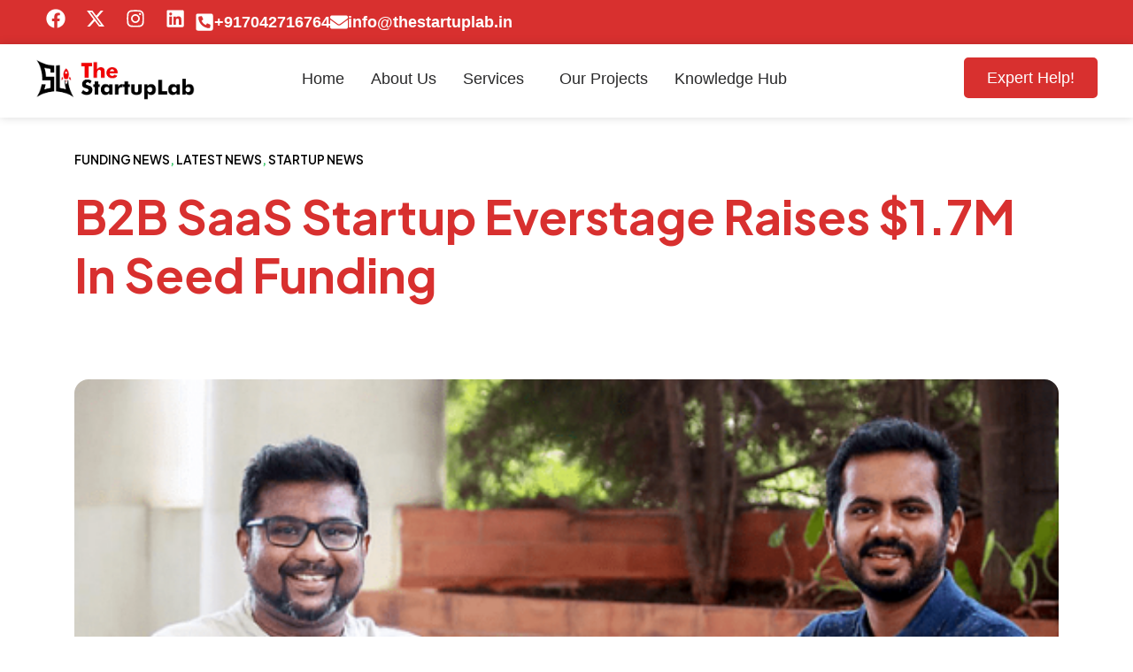

--- FILE ---
content_type: text/html; charset=UTF-8
request_url: https://thestartuplab.in/b2b-saas-startup-everstage-raises-1-7m-in-seed-funding/
body_size: 41972
content:
<!DOCTYPE html>
<html dir="ltr" lang="en-US" prefix="og: https://ogp.me/ns#">
<head>
	<meta charset="UTF-8" />
	<meta name="viewport" content="width=device-width, initial-scale=1" />
	<link rel="profile" href="http://gmpg.org/xfn/11" />
	<link rel="pingback" href="https://thestartuplab.in/xmlrpc.php" />
	<title>B2B SaaS Startup Everstage Raises $1.7M In Seed Funding - The StartupLab : Compliance | Tech | Funding</title>
	<style>img:is([sizes="auto" i], [sizes^="auto," i]) { contain-intrinsic-size: 3000px 1500px }</style>
	
		<!-- All in One SEO 4.8.9 - aioseo.com -->
	<meta name="description" content="B2B software-as-a-Service (SaaS) startup Everstage has raised $1.7 million in seed funding led by VC firm 3one4 Capital. Several angels including, Krish Subramanian and Rajaraman Santhanam (Co-founders of Chargebee), Sidharth Malik (CRO of Freshworks), Prasanna Sankar (Co-founder of Rippling), Koti Reddy (CTO of Conga), Vetri Vellore (CEO of Ally.io), Utsav Somani (Partner at Angellist India), Ganesh Shankar (CEO of Rfpio), among others," />
	<meta name="robots" content="max-image-preview:large" />
	<meta name="author" content="Mayank"/>
	<link rel="canonical" href="https://thestartuplab.in/b2b-saas-startup-everstage-raises-1-7m-in-seed-funding/" />
	<meta name="generator" content="All in One SEO (AIOSEO) 4.8.9" />
		<meta property="og:locale" content="en_US" />
		<meta property="og:site_name" content="The StartupLab : Compliance | Tech | Funding - startup IT services in Delhi | growing a startup | patent registration services | The StartupLab is a one stop solution for all your Startup needsThe StartupLab is a one stop solution for all your Startup needs" />
		<meta property="og:type" content="article" />
		<meta property="og:title" content="B2B SaaS Startup Everstage Raises $1.7M In Seed Funding - The StartupLab : Compliance | Tech | Funding" />
		<meta property="og:description" content="B2B software-as-a-Service (SaaS) startup Everstage has raised $1.7 million in seed funding led by VC firm 3one4 Capital. Several angels including, Krish Subramanian and Rajaraman Santhanam (Co-founders of Chargebee), Sidharth Malik (CRO of Freshworks), Prasanna Sankar (Co-founder of Rippling), Koti Reddy (CTO of Conga), Vetri Vellore (CEO of Ally.io), Utsav Somani (Partner at Angellist India), Ganesh Shankar (CEO of Rfpio), among others," />
		<meta property="og:url" content="https://thestartuplab.in/b2b-saas-startup-everstage-raises-1-7m-in-seed-funding/" />
		<meta property="og:image" content="https://thestartuplab.in/wp-content/uploads/2024/05/Screenshot_2024-05-25_at_12.20.37_PM-removebg-preview.png" />
		<meta property="og:image:secure_url" content="https://thestartuplab.in/wp-content/uploads/2024/05/Screenshot_2024-05-25_at_12.20.37_PM-removebg-preview.png" />
		<meta property="article:published_time" content="2021-08-12T09:43:09+00:00" />
		<meta property="article:modified_time" content="2024-07-18T20:59:18+00:00" />
		<meta name="twitter:card" content="summary_large_image" />
		<meta name="twitter:title" content="B2B SaaS Startup Everstage Raises $1.7M In Seed Funding - The StartupLab : Compliance | Tech | Funding" />
		<meta name="twitter:description" content="B2B software-as-a-Service (SaaS) startup Everstage has raised $1.7 million in seed funding led by VC firm 3one4 Capital. Several angels including, Krish Subramanian and Rajaraman Santhanam (Co-founders of Chargebee), Sidharth Malik (CRO of Freshworks), Prasanna Sankar (Co-founder of Rippling), Koti Reddy (CTO of Conga), Vetri Vellore (CEO of Ally.io), Utsav Somani (Partner at Angellist India), Ganesh Shankar (CEO of Rfpio), among others," />
		<meta name="twitter:image" content="https://thestartuplab.in/wp-content/uploads/2024/05/Screenshot_2024-05-25_at_12.20.37_PM-removebg-preview.png" />
		<script type="application/ld+json" class="aioseo-schema">
			{"@context":"https:\/\/schema.org","@graph":[{"@type":"BlogPosting","@id":"https:\/\/thestartuplab.in\/b2b-saas-startup-everstage-raises-1-7m-in-seed-funding\/#blogposting","name":"B2B SaaS Startup Everstage Raises $1.7M In Seed Funding - The StartupLab : Compliance | Tech | Funding","headline":"B2B SaaS Startup Everstage Raises $1.7M In Seed Funding","author":{"@id":"https:\/\/thestartuplab.in\/author\/mayank\/#author"},"publisher":{"@id":"https:\/\/thestartuplab.in\/#organization"},"image":{"@type":"ImageObject","url":"https:\/\/thestartuplab.in\/wp-content\/uploads\/2021\/08\/B2B-SaaS-startup-Everstage-Raises-1.7M-In-Seed-Funding-.png","width":550,"height":310,"caption":"Indian Startup News"},"datePublished":"2021-08-12T09:43:09+00:00","dateModified":"2024-07-18T20:59:18+00:00","inLanguage":"en-US","mainEntityOfPage":{"@id":"https:\/\/thestartuplab.in\/b2b-saas-startup-everstage-raises-1-7m-in-seed-funding\/#webpage"},"isPartOf":{"@id":"https:\/\/thestartuplab.in\/b2b-saas-startup-everstage-raises-1-7m-in-seed-funding\/#webpage"},"articleSection":"Funding News, Latest News, Startup News, B2B SaaS startup, Everstage, indian funding news, indian startup news, saas startup"},{"@type":"BreadcrumbList","@id":"https:\/\/thestartuplab.in\/b2b-saas-startup-everstage-raises-1-7m-in-seed-funding\/#breadcrumblist","itemListElement":[{"@type":"ListItem","@id":"https:\/\/thestartuplab.in#listItem","position":1,"name":"Home","item":"https:\/\/thestartuplab.in","nextItem":{"@type":"ListItem","@id":"https:\/\/thestartuplab.in\/category\/funding-news\/#listItem","name":"Funding News"}},{"@type":"ListItem","@id":"https:\/\/thestartuplab.in\/category\/funding-news\/#listItem","position":2,"name":"Funding News","item":"https:\/\/thestartuplab.in\/category\/funding-news\/","nextItem":{"@type":"ListItem","@id":"https:\/\/thestartuplab.in\/b2b-saas-startup-everstage-raises-1-7m-in-seed-funding\/#listItem","name":"B2B SaaS Startup Everstage Raises $1.7M In Seed Funding"},"previousItem":{"@type":"ListItem","@id":"https:\/\/thestartuplab.in#listItem","name":"Home"}},{"@type":"ListItem","@id":"https:\/\/thestartuplab.in\/b2b-saas-startup-everstage-raises-1-7m-in-seed-funding\/#listItem","position":3,"name":"B2B SaaS Startup Everstage Raises $1.7M In Seed Funding","previousItem":{"@type":"ListItem","@id":"https:\/\/thestartuplab.in\/category\/funding-news\/#listItem","name":"Funding News"}}]},{"@type":"Organization","@id":"https:\/\/thestartuplab.in\/#organization","name":"The StartupLab : Compliance | Tech | Funding","description":"startup IT services in Delhi | growing a startup | patent registration services | The StartupLab is a one stop solution for all your Startup needsThe StartupLab is a one stop solution for all your Startup needs","url":"https:\/\/thestartuplab.in\/","logo":{"@type":"ImageObject","url":"https:\/\/thestartuplab.in\/wp-content\/uploads\/2024\/05\/Screenshot_2024-05-25_at_12.20.37_PM-removebg-preview.png","@id":"https:\/\/thestartuplab.in\/b2b-saas-startup-everstage-raises-1-7m-in-seed-funding\/#organizationLogo","width":923,"height":270},"image":{"@id":"https:\/\/thestartuplab.in\/b2b-saas-startup-everstage-raises-1-7m-in-seed-funding\/#organizationLogo"}},{"@type":"Person","@id":"https:\/\/thestartuplab.in\/author\/mayank\/#author","url":"https:\/\/thestartuplab.in\/author\/mayank\/","name":"Mayank","image":{"@type":"ImageObject","@id":"https:\/\/thestartuplab.in\/b2b-saas-startup-everstage-raises-1-7m-in-seed-funding\/#authorImage","url":"https:\/\/secure.gravatar.com\/avatar\/2af558e676dc69f843d59b72ddba99e2f3cb79cad768b30bf52f4e8eb5ac2032?s=96&d=mm&r=g","width":96,"height":96,"caption":"Mayank"}},{"@type":"WebPage","@id":"https:\/\/thestartuplab.in\/b2b-saas-startup-everstage-raises-1-7m-in-seed-funding\/#webpage","url":"https:\/\/thestartuplab.in\/b2b-saas-startup-everstage-raises-1-7m-in-seed-funding\/","name":"B2B SaaS Startup Everstage Raises $1.7M In Seed Funding - The StartupLab : Compliance | Tech | Funding","description":"B2B software-as-a-Service (SaaS) startup Everstage has raised $1.7 million in seed funding led by VC firm 3one4 Capital. Several angels including, Krish Subramanian and Rajaraman Santhanam (Co-founders of Chargebee), Sidharth Malik (CRO of Freshworks), Prasanna Sankar (Co-founder of Rippling), Koti Reddy (CTO of Conga), Vetri Vellore (CEO of Ally.io), Utsav Somani (Partner at Angellist India), Ganesh Shankar (CEO of Rfpio), among others,","inLanguage":"en-US","isPartOf":{"@id":"https:\/\/thestartuplab.in\/#website"},"breadcrumb":{"@id":"https:\/\/thestartuplab.in\/b2b-saas-startup-everstage-raises-1-7m-in-seed-funding\/#breadcrumblist"},"author":{"@id":"https:\/\/thestartuplab.in\/author\/mayank\/#author"},"creator":{"@id":"https:\/\/thestartuplab.in\/author\/mayank\/#author"},"image":{"@type":"ImageObject","url":"https:\/\/thestartuplab.in\/wp-content\/uploads\/2021\/08\/B2B-SaaS-startup-Everstage-Raises-1.7M-In-Seed-Funding-.png","@id":"https:\/\/thestartuplab.in\/b2b-saas-startup-everstage-raises-1-7m-in-seed-funding\/#mainImage","width":550,"height":310,"caption":"Indian Startup News"},"primaryImageOfPage":{"@id":"https:\/\/thestartuplab.in\/b2b-saas-startup-everstage-raises-1-7m-in-seed-funding\/#mainImage"},"datePublished":"2021-08-12T09:43:09+00:00","dateModified":"2024-07-18T20:59:18+00:00"},{"@type":"WebSite","@id":"https:\/\/thestartuplab.in\/#website","url":"https:\/\/thestartuplab.in\/","name":"The StartupLab : Compliance | Tech | Funding","description":"startup IT services in Delhi | growing a startup | patent registration services | The StartupLab is a one stop solution for all your Startup needsThe StartupLab is a one stop solution for all your Startup needs","inLanguage":"en-US","publisher":{"@id":"https:\/\/thestartuplab.in\/#organization"}}]}
		</script>
		<!-- All in One SEO -->

<link rel='dns-prefetch' href='//fonts.googleapis.com' />
<link rel='dns-prefetch' href='//www.googletagmanager.com' />
<link rel="alternate" type="application/rss+xml" title="The StartupLab : Compliance | Tech | Funding &raquo; Feed" href="https://thestartuplab.in/feed/" />
<link rel="alternate" type="application/rss+xml" title="The StartupLab : Compliance | Tech | Funding &raquo; Comments Feed" href="https://thestartuplab.in/comments/feed/" />
<link rel="alternate" type="application/rss+xml" title="The StartupLab : Compliance | Tech | Funding &raquo; B2B SaaS Startup Everstage Raises $1.7M In Seed Funding Comments Feed" href="https://thestartuplab.in/b2b-saas-startup-everstage-raises-1-7m-in-seed-funding/feed/" />
<script>
window._wpemojiSettings = {"baseUrl":"https:\/\/s.w.org\/images\/core\/emoji\/16.0.1\/72x72\/","ext":".png","svgUrl":"https:\/\/s.w.org\/images\/core\/emoji\/16.0.1\/svg\/","svgExt":".svg","source":{"concatemoji":"https:\/\/thestartuplab.in\/wp-includes\/js\/wp-emoji-release.min.js?ver=6.8.3"}};
/*! This file is auto-generated */
!function(s,n){var o,i,e;function c(e){try{var t={supportTests:e,timestamp:(new Date).valueOf()};sessionStorage.setItem(o,JSON.stringify(t))}catch(e){}}function p(e,t,n){e.clearRect(0,0,e.canvas.width,e.canvas.height),e.fillText(t,0,0);var t=new Uint32Array(e.getImageData(0,0,e.canvas.width,e.canvas.height).data),a=(e.clearRect(0,0,e.canvas.width,e.canvas.height),e.fillText(n,0,0),new Uint32Array(e.getImageData(0,0,e.canvas.width,e.canvas.height).data));return t.every(function(e,t){return e===a[t]})}function u(e,t){e.clearRect(0,0,e.canvas.width,e.canvas.height),e.fillText(t,0,0);for(var n=e.getImageData(16,16,1,1),a=0;a<n.data.length;a++)if(0!==n.data[a])return!1;return!0}function f(e,t,n,a){switch(t){case"flag":return n(e,"\ud83c\udff3\ufe0f\u200d\u26a7\ufe0f","\ud83c\udff3\ufe0f\u200b\u26a7\ufe0f")?!1:!n(e,"\ud83c\udde8\ud83c\uddf6","\ud83c\udde8\u200b\ud83c\uddf6")&&!n(e,"\ud83c\udff4\udb40\udc67\udb40\udc62\udb40\udc65\udb40\udc6e\udb40\udc67\udb40\udc7f","\ud83c\udff4\u200b\udb40\udc67\u200b\udb40\udc62\u200b\udb40\udc65\u200b\udb40\udc6e\u200b\udb40\udc67\u200b\udb40\udc7f");case"emoji":return!a(e,"\ud83e\udedf")}return!1}function g(e,t,n,a){var r="undefined"!=typeof WorkerGlobalScope&&self instanceof WorkerGlobalScope?new OffscreenCanvas(300,150):s.createElement("canvas"),o=r.getContext("2d",{willReadFrequently:!0}),i=(o.textBaseline="top",o.font="600 32px Arial",{});return e.forEach(function(e){i[e]=t(o,e,n,a)}),i}function t(e){var t=s.createElement("script");t.src=e,t.defer=!0,s.head.appendChild(t)}"undefined"!=typeof Promise&&(o="wpEmojiSettingsSupports",i=["flag","emoji"],n.supports={everything:!0,everythingExceptFlag:!0},e=new Promise(function(e){s.addEventListener("DOMContentLoaded",e,{once:!0})}),new Promise(function(t){var n=function(){try{var e=JSON.parse(sessionStorage.getItem(o));if("object"==typeof e&&"number"==typeof e.timestamp&&(new Date).valueOf()<e.timestamp+604800&&"object"==typeof e.supportTests)return e.supportTests}catch(e){}return null}();if(!n){if("undefined"!=typeof Worker&&"undefined"!=typeof OffscreenCanvas&&"undefined"!=typeof URL&&URL.createObjectURL&&"undefined"!=typeof Blob)try{var e="postMessage("+g.toString()+"("+[JSON.stringify(i),f.toString(),p.toString(),u.toString()].join(",")+"));",a=new Blob([e],{type:"text/javascript"}),r=new Worker(URL.createObjectURL(a),{name:"wpTestEmojiSupports"});return void(r.onmessage=function(e){c(n=e.data),r.terminate(),t(n)})}catch(e){}c(n=g(i,f,p,u))}t(n)}).then(function(e){for(var t in e)n.supports[t]=e[t],n.supports.everything=n.supports.everything&&n.supports[t],"flag"!==t&&(n.supports.everythingExceptFlag=n.supports.everythingExceptFlag&&n.supports[t]);n.supports.everythingExceptFlag=n.supports.everythingExceptFlag&&!n.supports.flag,n.DOMReady=!1,n.readyCallback=function(){n.DOMReady=!0}}).then(function(){return e}).then(function(){var e;n.supports.everything||(n.readyCallback(),(e=n.source||{}).concatemoji?t(e.concatemoji):e.wpemoji&&e.twemoji&&(t(e.twemoji),t(e.wpemoji)))}))}((window,document),window._wpemojiSettings);
</script>
<link rel='stylesheet' id='hfe-widgets-style-css' href='https://thestartuplab.in/wp-content/plugins/header-footer-elementor/inc/widgets-css/frontend.css?ver=2.6.1' media='all' />
<link rel='stylesheet' id='premium-addons-css' href='https://thestartuplab.in/wp-content/plugins/premium-addons-for-elementor/assets/frontend/min-css/premium-addons.min.css?ver=4.11.46' media='all' />
<style id='wp-emoji-styles-inline-css'>

	img.wp-smiley, img.emoji {
		display: inline !important;
		border: none !important;
		box-shadow: none !important;
		height: 1em !important;
		width: 1em !important;
		margin: 0 0.07em !important;
		vertical-align: -0.1em !important;
		background: none !important;
		padding: 0 !important;
	}
</style>
<link rel='stylesheet' id='wp-block-library-css' href='https://thestartuplab.in/wp-includes/css/dist/block-library/style.min.css?ver=6.8.3' media='all' />
<style id='wp-block-library-inline-css'>
.wp-block-quote.is-style-blue-quote { color: blue; }
</style>
<style id='wp-block-library-theme-inline-css'>
.wp-block-audio :where(figcaption){color:#555;font-size:13px;text-align:center}.is-dark-theme .wp-block-audio :where(figcaption){color:#ffffffa6}.wp-block-audio{margin:0 0 1em}.wp-block-code{border:1px solid #ccc;border-radius:4px;font-family:Menlo,Consolas,monaco,monospace;padding:.8em 1em}.wp-block-embed :where(figcaption){color:#555;font-size:13px;text-align:center}.is-dark-theme .wp-block-embed :where(figcaption){color:#ffffffa6}.wp-block-embed{margin:0 0 1em}.blocks-gallery-caption{color:#555;font-size:13px;text-align:center}.is-dark-theme .blocks-gallery-caption{color:#ffffffa6}:root :where(.wp-block-image figcaption){color:#555;font-size:13px;text-align:center}.is-dark-theme :root :where(.wp-block-image figcaption){color:#ffffffa6}.wp-block-image{margin:0 0 1em}.wp-block-pullquote{border-bottom:4px solid;border-top:4px solid;color:currentColor;margin-bottom:1.75em}.wp-block-pullquote cite,.wp-block-pullquote footer,.wp-block-pullquote__citation{color:currentColor;font-size:.8125em;font-style:normal;text-transform:uppercase}.wp-block-quote{border-left:.25em solid;margin:0 0 1.75em;padding-left:1em}.wp-block-quote cite,.wp-block-quote footer{color:currentColor;font-size:.8125em;font-style:normal;position:relative}.wp-block-quote:where(.has-text-align-right){border-left:none;border-right:.25em solid;padding-left:0;padding-right:1em}.wp-block-quote:where(.has-text-align-center){border:none;padding-left:0}.wp-block-quote.is-large,.wp-block-quote.is-style-large,.wp-block-quote:where(.is-style-plain){border:none}.wp-block-search .wp-block-search__label{font-weight:700}.wp-block-search__button{border:1px solid #ccc;padding:.375em .625em}:where(.wp-block-group.has-background){padding:1.25em 2.375em}.wp-block-separator.has-css-opacity{opacity:.4}.wp-block-separator{border:none;border-bottom:2px solid;margin-left:auto;margin-right:auto}.wp-block-separator.has-alpha-channel-opacity{opacity:1}.wp-block-separator:not(.is-style-wide):not(.is-style-dots){width:100px}.wp-block-separator.has-background:not(.is-style-dots){border-bottom:none;height:1px}.wp-block-separator.has-background:not(.is-style-wide):not(.is-style-dots){height:2px}.wp-block-table{margin:0 0 1em}.wp-block-table td,.wp-block-table th{word-break:normal}.wp-block-table :where(figcaption){color:#555;font-size:13px;text-align:center}.is-dark-theme .wp-block-table :where(figcaption){color:#ffffffa6}.wp-block-video :where(figcaption){color:#555;font-size:13px;text-align:center}.is-dark-theme .wp-block-video :where(figcaption){color:#ffffffa6}.wp-block-video{margin:0 0 1em}:root :where(.wp-block-template-part.has-background){margin-bottom:0;margin-top:0;padding:1.25em 2.375em}
</style>
<style id='classic-theme-styles-inline-css'>
/*! This file is auto-generated */
.wp-block-button__link{color:#fff;background-color:#32373c;border-radius:9999px;box-shadow:none;text-decoration:none;padding:calc(.667em + 2px) calc(1.333em + 2px);font-size:1.125em}.wp-block-file__button{background:#32373c;color:#fff;text-decoration:none}
</style>
<link rel='stylesheet' id='nta-css-popup-css' href='https://thestartuplab.in/wp-content/plugins/wp-whatsapp/assets/dist/css/style.css?ver=6.8.3' media='all' />
<style id='global-styles-inline-css'>
:root{--wp--preset--aspect-ratio--square: 1;--wp--preset--aspect-ratio--4-3: 4/3;--wp--preset--aspect-ratio--3-4: 3/4;--wp--preset--aspect-ratio--3-2: 3/2;--wp--preset--aspect-ratio--2-3: 2/3;--wp--preset--aspect-ratio--16-9: 16/9;--wp--preset--aspect-ratio--9-16: 9/16;--wp--preset--color--black: #000000;--wp--preset--color--cyan-bluish-gray: #abb8c3;--wp--preset--color--white: #ffffff;--wp--preset--color--pale-pink: #f78da7;--wp--preset--color--vivid-red: #cf2e2e;--wp--preset--color--luminous-vivid-orange: #ff6900;--wp--preset--color--luminous-vivid-amber: #fcb900;--wp--preset--color--light-green-cyan: #7bdcb5;--wp--preset--color--vivid-green-cyan: #00d084;--wp--preset--color--pale-cyan-blue: #8ed1fc;--wp--preset--color--vivid-cyan-blue: #0693e3;--wp--preset--color--vivid-purple: #9b51e0;--wp--preset--gradient--vivid-cyan-blue-to-vivid-purple: linear-gradient(135deg,rgba(6,147,227,1) 0%,rgb(155,81,224) 100%);--wp--preset--gradient--light-green-cyan-to-vivid-green-cyan: linear-gradient(135deg,rgb(122,220,180) 0%,rgb(0,208,130) 100%);--wp--preset--gradient--luminous-vivid-amber-to-luminous-vivid-orange: linear-gradient(135deg,rgba(252,185,0,1) 0%,rgba(255,105,0,1) 100%);--wp--preset--gradient--luminous-vivid-orange-to-vivid-red: linear-gradient(135deg,rgba(255,105,0,1) 0%,rgb(207,46,46) 100%);--wp--preset--gradient--very-light-gray-to-cyan-bluish-gray: linear-gradient(135deg,rgb(238,238,238) 0%,rgb(169,184,195) 100%);--wp--preset--gradient--cool-to-warm-spectrum: linear-gradient(135deg,rgb(74,234,220) 0%,rgb(151,120,209) 20%,rgb(207,42,186) 40%,rgb(238,44,130) 60%,rgb(251,105,98) 80%,rgb(254,248,76) 100%);--wp--preset--gradient--blush-light-purple: linear-gradient(135deg,rgb(255,206,236) 0%,rgb(152,150,240) 100%);--wp--preset--gradient--blush-bordeaux: linear-gradient(135deg,rgb(254,205,165) 0%,rgb(254,45,45) 50%,rgb(107,0,62) 100%);--wp--preset--gradient--luminous-dusk: linear-gradient(135deg,rgb(255,203,112) 0%,rgb(199,81,192) 50%,rgb(65,88,208) 100%);--wp--preset--gradient--pale-ocean: linear-gradient(135deg,rgb(255,245,203) 0%,rgb(182,227,212) 50%,rgb(51,167,181) 100%);--wp--preset--gradient--electric-grass: linear-gradient(135deg,rgb(202,248,128) 0%,rgb(113,206,126) 100%);--wp--preset--gradient--midnight: linear-gradient(135deg,rgb(2,3,129) 0%,rgb(40,116,252) 100%);--wp--preset--font-size--small: 13px;--wp--preset--font-size--medium: 20px;--wp--preset--font-size--large: 36px;--wp--preset--font-size--x-large: 42px;--wp--preset--spacing--20: 0.44rem;--wp--preset--spacing--30: 0.67rem;--wp--preset--spacing--40: 1rem;--wp--preset--spacing--50: 1.5rem;--wp--preset--spacing--60: 2.25rem;--wp--preset--spacing--70: 3.38rem;--wp--preset--spacing--80: 5.06rem;--wp--preset--shadow--natural: 6px 6px 9px rgba(0, 0, 0, 0.2);--wp--preset--shadow--deep: 12px 12px 50px rgba(0, 0, 0, 0.4);--wp--preset--shadow--sharp: 6px 6px 0px rgba(0, 0, 0, 0.2);--wp--preset--shadow--outlined: 6px 6px 0px -3px rgba(255, 255, 255, 1), 6px 6px rgba(0, 0, 0, 1);--wp--preset--shadow--crisp: 6px 6px 0px rgba(0, 0, 0, 1);}:where(.is-layout-flex){gap: 0.5em;}:where(.is-layout-grid){gap: 0.5em;}body .is-layout-flex{display: flex;}.is-layout-flex{flex-wrap: wrap;align-items: center;}.is-layout-flex > :is(*, div){margin: 0;}body .is-layout-grid{display: grid;}.is-layout-grid > :is(*, div){margin: 0;}:where(.wp-block-columns.is-layout-flex){gap: 2em;}:where(.wp-block-columns.is-layout-grid){gap: 2em;}:where(.wp-block-post-template.is-layout-flex){gap: 1.25em;}:where(.wp-block-post-template.is-layout-grid){gap: 1.25em;}.has-black-color{color: var(--wp--preset--color--black) !important;}.has-cyan-bluish-gray-color{color: var(--wp--preset--color--cyan-bluish-gray) !important;}.has-white-color{color: var(--wp--preset--color--white) !important;}.has-pale-pink-color{color: var(--wp--preset--color--pale-pink) !important;}.has-vivid-red-color{color: var(--wp--preset--color--vivid-red) !important;}.has-luminous-vivid-orange-color{color: var(--wp--preset--color--luminous-vivid-orange) !important;}.has-luminous-vivid-amber-color{color: var(--wp--preset--color--luminous-vivid-amber) !important;}.has-light-green-cyan-color{color: var(--wp--preset--color--light-green-cyan) !important;}.has-vivid-green-cyan-color{color: var(--wp--preset--color--vivid-green-cyan) !important;}.has-pale-cyan-blue-color{color: var(--wp--preset--color--pale-cyan-blue) !important;}.has-vivid-cyan-blue-color{color: var(--wp--preset--color--vivid-cyan-blue) !important;}.has-vivid-purple-color{color: var(--wp--preset--color--vivid-purple) !important;}.has-black-background-color{background-color: var(--wp--preset--color--black) !important;}.has-cyan-bluish-gray-background-color{background-color: var(--wp--preset--color--cyan-bluish-gray) !important;}.has-white-background-color{background-color: var(--wp--preset--color--white) !important;}.has-pale-pink-background-color{background-color: var(--wp--preset--color--pale-pink) !important;}.has-vivid-red-background-color{background-color: var(--wp--preset--color--vivid-red) !important;}.has-luminous-vivid-orange-background-color{background-color: var(--wp--preset--color--luminous-vivid-orange) !important;}.has-luminous-vivid-amber-background-color{background-color: var(--wp--preset--color--luminous-vivid-amber) !important;}.has-light-green-cyan-background-color{background-color: var(--wp--preset--color--light-green-cyan) !important;}.has-vivid-green-cyan-background-color{background-color: var(--wp--preset--color--vivid-green-cyan) !important;}.has-pale-cyan-blue-background-color{background-color: var(--wp--preset--color--pale-cyan-blue) !important;}.has-vivid-cyan-blue-background-color{background-color: var(--wp--preset--color--vivid-cyan-blue) !important;}.has-vivid-purple-background-color{background-color: var(--wp--preset--color--vivid-purple) !important;}.has-black-border-color{border-color: var(--wp--preset--color--black) !important;}.has-cyan-bluish-gray-border-color{border-color: var(--wp--preset--color--cyan-bluish-gray) !important;}.has-white-border-color{border-color: var(--wp--preset--color--white) !important;}.has-pale-pink-border-color{border-color: var(--wp--preset--color--pale-pink) !important;}.has-vivid-red-border-color{border-color: var(--wp--preset--color--vivid-red) !important;}.has-luminous-vivid-orange-border-color{border-color: var(--wp--preset--color--luminous-vivid-orange) !important;}.has-luminous-vivid-amber-border-color{border-color: var(--wp--preset--color--luminous-vivid-amber) !important;}.has-light-green-cyan-border-color{border-color: var(--wp--preset--color--light-green-cyan) !important;}.has-vivid-green-cyan-border-color{border-color: var(--wp--preset--color--vivid-green-cyan) !important;}.has-pale-cyan-blue-border-color{border-color: var(--wp--preset--color--pale-cyan-blue) !important;}.has-vivid-cyan-blue-border-color{border-color: var(--wp--preset--color--vivid-cyan-blue) !important;}.has-vivid-purple-border-color{border-color: var(--wp--preset--color--vivid-purple) !important;}.has-vivid-cyan-blue-to-vivid-purple-gradient-background{background: var(--wp--preset--gradient--vivid-cyan-blue-to-vivid-purple) !important;}.has-light-green-cyan-to-vivid-green-cyan-gradient-background{background: var(--wp--preset--gradient--light-green-cyan-to-vivid-green-cyan) !important;}.has-luminous-vivid-amber-to-luminous-vivid-orange-gradient-background{background: var(--wp--preset--gradient--luminous-vivid-amber-to-luminous-vivid-orange) !important;}.has-luminous-vivid-orange-to-vivid-red-gradient-background{background: var(--wp--preset--gradient--luminous-vivid-orange-to-vivid-red) !important;}.has-very-light-gray-to-cyan-bluish-gray-gradient-background{background: var(--wp--preset--gradient--very-light-gray-to-cyan-bluish-gray) !important;}.has-cool-to-warm-spectrum-gradient-background{background: var(--wp--preset--gradient--cool-to-warm-spectrum) !important;}.has-blush-light-purple-gradient-background{background: var(--wp--preset--gradient--blush-light-purple) !important;}.has-blush-bordeaux-gradient-background{background: var(--wp--preset--gradient--blush-bordeaux) !important;}.has-luminous-dusk-gradient-background{background: var(--wp--preset--gradient--luminous-dusk) !important;}.has-pale-ocean-gradient-background{background: var(--wp--preset--gradient--pale-ocean) !important;}.has-electric-grass-gradient-background{background: var(--wp--preset--gradient--electric-grass) !important;}.has-midnight-gradient-background{background: var(--wp--preset--gradient--midnight) !important;}.has-small-font-size{font-size: var(--wp--preset--font-size--small) !important;}.has-medium-font-size{font-size: var(--wp--preset--font-size--medium) !important;}.has-large-font-size{font-size: var(--wp--preset--font-size--large) !important;}.has-x-large-font-size{font-size: var(--wp--preset--font-size--x-large) !important;}
:where(.wp-block-post-template.is-layout-flex){gap: 1.25em;}:where(.wp-block-post-template.is-layout-grid){gap: 1.25em;}
:where(.wp-block-columns.is-layout-flex){gap: 2em;}:where(.wp-block-columns.is-layout-grid){gap: 2em;}
:root :where(.wp-block-pullquote){font-size: 1.5em;line-height: 1.6;}
</style>
<link rel='stylesheet' id='contact-form-7-css' href='https://thestartuplab.in/wp-content/plugins/contact-form-7/includes/css/styles.css?ver=6.1.3' media='all' />
<link rel='stylesheet' id='hfe-style-css' href='https://thestartuplab.in/wp-content/plugins/header-footer-elementor/assets/css/header-footer-elementor.css?ver=2.6.1' media='all' />
<link rel='stylesheet' id='elementor-frontend-css' href='https://thestartuplab.in/wp-content/plugins/elementor/assets/css/frontend.min.css?ver=3.32.5' media='all' />
<link rel='stylesheet' id='elementor-post-8-css' href='https://thestartuplab.in/wp-content/uploads/elementor/css/post-8.css?ver=1763791776' media='all' />
<link rel='stylesheet' id='font-awesome-5-all-css' href='https://thestartuplab.in/wp-content/plugins/elementor/assets/lib/font-awesome/css/all.min.css?ver=4.11.46' media='all' />
<link rel='stylesheet' id='font-awesome-4-shim-css' href='https://thestartuplab.in/wp-content/plugins/elementor/assets/lib/font-awesome/css/v4-shims.min.css?ver=3.32.5' media='all' />
<link rel='stylesheet' id='base-desktop-css' href='https://thestartuplab.in/wp-content/uploads/elementor/css/base-desktop.css?ver=all' media='all' />
<link rel='stylesheet' id='elementor-post-30458-css' href='https://thestartuplab.in/wp-content/uploads/elementor/css/post-30458.css?ver=1763791776' media='all' />
<link rel='stylesheet' id='elementor-post-29908-css' href='https://thestartuplab.in/wp-content/uploads/elementor/css/post-29908.css?ver=1763791776' media='all' />
<link rel='stylesheet' id='grw-public-main-css-css' href='https://thestartuplab.in/wp-content/plugins/widget-google-reviews/assets/css/public-main.css?ver=6.6.2' media='all' />
<link rel='stylesheet' id='martex-child-style-css' href='https://thestartuplab.in/wp-content/themes/martex-child/style.css?ver=6.8.3' media='all' />
<link rel='stylesheet' id='martex-google-fonts-css' href='https://fonts.googleapis.com/css?display=swap&family=Plus+Jakarta+Sans%3A400%2C300%2C600%2C700%2C800%7CRubik%3A400%2C300%2C600%2C700%2C800%7CInter%3A400%2C300%2C600%2C700%2C800&#038;ver=1.0' media='all' />
<link rel='stylesheet' id='bootstrap-css' href='https://thestartuplab.in/wp-content/themes/martex/assets/css/bootstrap.min.css?ver=5.3.0' media='all' />
<link rel='stylesheet' id='flaticon-css' href='https://thestartuplab.in/wp-content/themes/martex/assets/css/flaticon.css?ver=1.0.0' media='all' />
<link rel='stylesheet' id='menu-css-css' href='https://thestartuplab.in/wp-content/themes/martex/assets/css/menu.css?ver=1.0.0' media='all' />
<link rel='stylesheet' id='dropdown-effects-css' href='https://thestartuplab.in/wp-content/themes/martex/assets/css/dropdown-effects/fade-down.css?ver=1.0.0' media='all' />
<link rel='stylesheet' id='magnific-popup-css' href='https://thestartuplab.in/wp-content/themes/martex/assets/css/magnific-popup.css?ver=1.0.0' media='all' />
<link rel='stylesheet' id='owl-carousel-css' href='https://thestartuplab.in/wp-content/themes/martex/assets/css/owl.carousel.min.css?ver=2.2.1' media='all' />
<link rel='stylesheet' id='owl-theme-css' href='https://thestartuplab.in/wp-content/themes/martex/assets/css/owl.theme.default.min.css?ver=2.2.1' media='all' />
<link rel='stylesheet' id='lunar-css-css' href='https://thestartuplab.in/wp-content/themes/martex/assets/css/lunar.css?ver=%201.0.0' media='all' />
<link rel='stylesheet' id='animate-css-css' href='https://thestartuplab.in/wp-content/themes/martex/assets/css/animate.css?ver=%203.5.2' media='all' />
<link rel='stylesheet' id='martex-theme-css-css' href='https://thestartuplab.in/wp-content/themes/martex/assets/css/martex-theme.css?ver=%203.5.2' media='all' />
<link rel='stylesheet' id='responsive-theme-css-css' href='https://thestartuplab.in/wp-content/themes/martex/assets/css/responsive.css?ver=%201.0.0' media='all' />
<link rel='stylesheet' id='martex-css' href='https://thestartuplab.in/wp-content/themes/martex/assets/css/martex.css?ver=1.0.0' media='all' />
<link rel='stylesheet' id='martex-style-css' href='https://thestartuplab.in/wp-content/themes/martex-child/style.css?ver=6.8.3' media='all' />
<style id='martex-style-inline-css'>

	.entry-footer,
	.wp-block-group__inner-container,
	.comments-area,
	.entry-content{
		--martex-link-color: initial;
		--martex-link-hover-color: var(--martex-primary);
		--martex-link-decoration: underline;
		--martex-link-hover-decoration: underline;
		
	}
:root{--bs-primary: #d83030; --bs-primary-rgb: 216, 48, 48; --bs-secondary: #d83030; --bs-secondary-rgb: 216, 48, 48; --bs-dark: #d83030; --bs-dark-rgb: 216, 48, 48; --bs-body-color: #000000; --bs-body-color-rgb: 0, 0, 0; --bs-headings-color: #000000; --bs-headings-color-rgb: 0, 0, 0;}
.banner-section{--martex-parallax-opacity: 0.25;--martex-parallax-bg-position: center;}
.footer-section{--martex-parallax-opacity: 1;--martex-parallax-bg-position: center;}
:root{--martex-body-font-family:Rubik;--martex-headings-font-family:Plus Jakarta Sans;}
</style>
<link rel='stylesheet' id='wpdreams-asl-basic-css' href='https://thestartuplab.in/wp-content/plugins/ajax-search-lite/css/style.basic.css?ver=4.13.4' media='all' />
<style id='wpdreams-asl-basic-inline-css'>

					div[id*='ajaxsearchlitesettings'].searchsettings .asl_option_inner label {
						font-size: 0px !important;
						color: rgba(0, 0, 0, 0);
					}
					div[id*='ajaxsearchlitesettings'].searchsettings .asl_option_inner label:after {
						font-size: 11px !important;
						position: absolute;
						top: 0;
						left: 0;
						z-index: 1;
					}
					.asl_w_container {
						width: 100%;
						margin: 0px 0px 0px 0px;
						min-width: 200px;
					}
					div[id*='ajaxsearchlite'].asl_m {
						width: 100%;
					}
					div[id*='ajaxsearchliteres'].wpdreams_asl_results div.resdrg span.highlighted {
						font-weight: bold;
						color: rgba(217, 49, 43, 1);
						background-color: rgba(238, 238, 238, 1);
					}
					div[id*='ajaxsearchliteres'].wpdreams_asl_results .results img.asl_image {
						width: 70px;
						height: 70px;
						object-fit: cover;
					}
					div[id*='ajaxsearchlite'].asl_r .results {
						max-height: none;
					}
					div[id*='ajaxsearchlite'].asl_r {
						position: absolute;
					}
				
						div.asl_m.asl_w {
							border:2px solid rgba(216, 48, 47, 1) !important;border-radius:5px 5px 5px 5px !important;
							box-shadow: none !important;
						}
						div.asl_m.asl_w .probox {border: none !important;}
					
						div.asl_r.asl_w.vertical .results .item::after {
							display: block;
							position: absolute;
							bottom: 0;
							content: '';
							height: 1px;
							width: 100%;
							background: #D8D8D8;
						}
						div.asl_r.asl_w.vertical .results .item.asl_last_item::after {
							display: none;
						}
					 #ajaxsearchlite1{
padding:5px;
}
.orig{
font-size:16px!important;
}
</style>
<link rel='stylesheet' id='wpdreams-asl-instance-css' href='https://thestartuplab.in/wp-content/plugins/ajax-search-lite/css/style-curvy-red.css?ver=4.13.4' media='all' />
<link rel='stylesheet' id='hfe-elementor-icons-css' href='https://thestartuplab.in/wp-content/plugins/elementor/assets/lib/eicons/css/elementor-icons.min.css?ver=5.34.0' media='all' />
<link rel='stylesheet' id='hfe-icons-list-css' href='https://thestartuplab.in/wp-content/plugins/elementor/assets/css/widget-icon-list.min.css?ver=3.24.3' media='all' />
<link rel='stylesheet' id='hfe-social-icons-css' href='https://thestartuplab.in/wp-content/plugins/elementor/assets/css/widget-social-icons.min.css?ver=3.24.0' media='all' />
<link rel='stylesheet' id='hfe-social-share-icons-brands-css' href='https://thestartuplab.in/wp-content/plugins/elementor/assets/lib/font-awesome/css/brands.css?ver=5.15.3' media='all' />
<link rel='stylesheet' id='hfe-social-share-icons-fontawesome-css' href='https://thestartuplab.in/wp-content/plugins/elementor/assets/lib/font-awesome/css/fontawesome.css?ver=5.15.3' media='all' />
<link rel='stylesheet' id='hfe-nav-menu-icons-css' href='https://thestartuplab.in/wp-content/plugins/elementor/assets/lib/font-awesome/css/solid.css?ver=5.15.3' media='all' />
<link rel='stylesheet' id='hfe-widget-blockquote-css' href='https://thestartuplab.in/wp-content/plugins/elementor-pro/assets/css/widget-blockquote.min.css?ver=3.25.0' media='all' />
<link rel='stylesheet' id='hfe-mega-menu-css' href='https://thestartuplab.in/wp-content/plugins/elementor-pro/assets/css/widget-mega-menu.min.css?ver=3.26.2' media='all' />
<link rel='stylesheet' id='hfe-nav-menu-widget-css' href='https://thestartuplab.in/wp-content/plugins/elementor-pro/assets/css/widget-nav-menu.min.css?ver=3.26.0' media='all' />
<link rel='stylesheet' id='mo_customer_validation_form_main_css-css' href='https://thestartuplab.in/wp-content/plugins/miniorange-otp-verification/includes/css/mo_forms_css.min.css?version=5.4.1&#038;ver=5.4.1' media='all' />
<link rel='stylesheet' id='elementor-gf-local-roboto-css' href='https://thestartuplab.in/wp-content/uploads/elementor/google-fonts/css/roboto.css?ver=1751703338' media='all' />
<link rel='stylesheet' id='elementor-gf-local-robotoslab-css' href='https://thestartuplab.in/wp-content/uploads/elementor/google-fonts/css/robotoslab.css?ver=1751703341' media='all' />
<link rel='stylesheet' id='elementor-gf-local-rubik-css' href='https://thestartuplab.in/wp-content/uploads/elementor/google-fonts/css/rubik.css?ver=1751703344' media='all' />
<script id="jquery-core-js-extra">
var MARTEX = {"stikyNavbar":"1","backtoTop":"1"};
</script>
<script src="https://thestartuplab.in/wp-includes/js/jquery/jquery.min.js?ver=3.7.1" id="jquery-core-js"></script>
<script src="https://thestartuplab.in/wp-includes/js/jquery/jquery-migrate.min.js?ver=3.4.1" id="jquery-migrate-js"></script>
<script id="jquery-js-after">
!function($){"use strict";$(document).ready(function(){$(this).scrollTop()>100&&$(".hfe-scroll-to-top-wrap").removeClass("hfe-scroll-to-top-hide"),$(window).scroll(function(){$(this).scrollTop()<100?$(".hfe-scroll-to-top-wrap").fadeOut(300):$(".hfe-scroll-to-top-wrap").fadeIn(300)}),$(".hfe-scroll-to-top-wrap").on("click",function(){$("html, body").animate({scrollTop:0},300);return!1})})}(jQuery);
!function($){'use strict';$(document).ready(function(){var bar=$('.hfe-reading-progress-bar');if(!bar.length)return;$(window).on('scroll',function(){var s=$(window).scrollTop(),d=$(document).height()-$(window).height(),p=d? s/d*100:0;bar.css('width',p+'%')});});}(jQuery);
</script>
<script id="moOtpTimerScript-js-extra">
var moOtpTimerScript = {"siteURL":"https:\/\/thestartuplab.in\/wp-admin\/admin-ajax.php","action":"mo_control_otp_block","otpControlTimerTime":"60","otpControlBlockTime":"0","isUserBlocked":null,"limit_otp_sent_message":"Your OTP has been sent. The next OTP can be sent after {minutes}:{seconds} minutes","user_blocked_message":"You have exceeded the limit to send OTP. Please wait for {minutes}:{seconds} minutes","error_otp_verify_message":"The next OTP can be sent after {minutes}:{seconds} minutes"};
</script>
<script src="https://thestartuplab.in/wp-content/plugins/miniorange-otp-verification/addons/resendcontrol/includes/js/moOtpTimerScript.min.js?ver=5.4.1" id="moOtpTimerScript-js"></script>
<script src="https://thestartuplab.in/wp-content/plugins/elementor/assets/lib/font-awesome/js/v4-shims.min.js?ver=3.32.5" id="font-awesome-4-shim-js"></script>
<script defer="defer" src="https://thestartuplab.in/wp-content/plugins/widget-google-reviews/assets/js/public-main.js?ver=6.6.2" id="grw-public-main-js-js"></script>
<script src="https://thestartuplab.in/wp-content/themes/martex/assets/js/modernizr.custom.js?ver=2.6.2" id="modernizr-custom-js"></script>
<link rel="https://api.w.org/" href="https://thestartuplab.in/wp-json/" /><link rel="alternate" title="JSON" type="application/json" href="https://thestartuplab.in/wp-json/wp/v2/posts/9624" /><link rel="EditURI" type="application/rsd+xml" title="RSD" href="https://thestartuplab.in/xmlrpc.php?rsd" />
<meta name="generator" content="WordPress 6.8.3" />
<link rel='shortlink' href='https://thestartuplab.in/?p=9624' />
<link rel="alternate" title="oEmbed (JSON)" type="application/json+oembed" href="https://thestartuplab.in/wp-json/oembed/1.0/embed?url=https%3A%2F%2Fthestartuplab.in%2Fb2b-saas-startup-everstage-raises-1-7m-in-seed-funding%2F" />
<link rel="alternate" title="oEmbed (XML)" type="text/xml+oembed" href="https://thestartuplab.in/wp-json/oembed/1.0/embed?url=https%3A%2F%2Fthestartuplab.in%2Fb2b-saas-startup-everstage-raises-1-7m-in-seed-funding%2F&#038;format=xml" />
<meta name="generator" content="Site Kit by Google 1.165.0" /><!-- Google tag (gtag.js) -->
<script async src="https://www.googletagmanager.com/gtag/js?id=G-D4GJ8XV50H"></script>
<script>
  window.dataLayer = window.dataLayer || [];
  function gtag(){dataLayer.push(arguments);}
  gtag('js', new Date());

  gtag('config', 'G-D4GJ8XV50H');
</script>				<link rel="preconnect" href="https://fonts.gstatic.com" crossorigin />
				<link rel="preload" as="style" href="//fonts.googleapis.com/css?display=swap&family=Open+Sans&display=swap" />
								<link rel="stylesheet" href="//fonts.googleapis.com/css?display=swap&family=Open+Sans&display=swap" media="all" />
				<meta name="generator" content="Elementor 3.32.5; features: e_font_icon_svg, additional_custom_breakpoints; settings: css_print_method-external, google_font-enabled, font_display-swap">
			<style>
				.e-con.e-parent:nth-of-type(n+4):not(.e-lazyloaded):not(.e-no-lazyload),
				.e-con.e-parent:nth-of-type(n+4):not(.e-lazyloaded):not(.e-no-lazyload) * {
					background-image: none !important;
				}
				@media screen and (max-height: 1024px) {
					.e-con.e-parent:nth-of-type(n+3):not(.e-lazyloaded):not(.e-no-lazyload),
					.e-con.e-parent:nth-of-type(n+3):not(.e-lazyloaded):not(.e-no-lazyload) * {
						background-image: none !important;
					}
				}
				@media screen and (max-height: 640px) {
					.e-con.e-parent:nth-of-type(n+2):not(.e-lazyloaded):not(.e-no-lazyload),
					.e-con.e-parent:nth-of-type(n+2):not(.e-lazyloaded):not(.e-no-lazyload) * {
						background-image: none !important;
					}
				}
			</style>
			<style type="text/css">.broken_link, a.broken_link {
	text-decoration: line-through;
}</style><link rel="icon" href="https://thestartuplab.in/wp-content/uploads/2024/06/cropped-Screenshot-2024-06-06-at-10.51.47 AM-32x32.png" sizes="32x32" />
<link rel="icon" href="https://thestartuplab.in/wp-content/uploads/2024/06/cropped-Screenshot-2024-06-06-at-10.51.47 AM-192x192.png" sizes="192x192" />
<link rel="apple-touch-icon" href="https://thestartuplab.in/wp-content/uploads/2024/06/cropped-Screenshot-2024-06-06-at-10.51.47 AM-180x180.png" />
<meta name="msapplication-TileImage" content="https://thestartuplab.in/wp-content/uploads/2024/06/cropped-Screenshot-2024-06-06-at-10.51.47 AM-270x270.png" />
		<style id="wp-custom-css">
			/* General sub-menu styling */
ul.sub-menu {
    position: absolute; /* Already set in HTML, keep it */
    background: #fff; /* Background color */
    box-shadow: 0 4px 6px rgba(0,0,0,0.1); /* Light shadow for dropdown */
    border-radius: 5px; /* Rounded corners */
    padding: 0;
    margin: 0;
    list-style: none;
    z-index: 999;
}

/* Scrollable for long sub-menus (targeting second-level submenus) */
ul.sub-menu ul.sub-menu {
    max-height: 250px; /* Adjust height as needed */
    overflow-y: auto;  /* Vertical scroll */
    overflow-x: hidden; /* Prevent horizontal scroll */
}
#menu-item-44164 ul{
	top:-148px;
}
#menu-item-44128 ul{
	top:-52px;
}
#menu-item-44148 ul{
	top:-93px;
}
#menu-item-44139 ul{
	top:-20px;
}
#menu-item-44154 ul{
	top:-145px;
}
#menu-item-44164 ul{
	top:-196px;
}




.bg-primary {
    --bs-bg-opacity: 1;
    background-color: #D8302F !important;
}



.has-vivid-cyan-blue-color {
    color: #D8302F!important;
}
.broken_link, a.broken_link {
    text-decoration: none !important;
}



.btn--theme:hover{
    color: #d83030 !important;
    border-color: #d83030 !important;
    background-color: #fff !important;
}



/* Media queries for mobile screens */
@media screen and (max-width: 767px) {
  .color--green-400 a {
    color: #000000 !important;
  }
  ul.post-meta-list.ico-10 {
    display: none;
  }
  .elementor-widget-n-tabs .e-n-tab-title[aria-selected=false], 
  .elementor-widget-n-tabs .e-n-tab-title[aria-selected=false] a {
    color: #000;
  }
  .color--grey {
    color: #000000;
  }
  .color--grey h5 {
    color: #000000;
  }
}

@media (min-width: 992px) {
    .col-lg-10 {
        flex: 0 0 auto;
        width: 1200px;
    }
}

img.img-fluid.r-16.wp-post-image {
    max-width: 100% !important;
}

.col-lg-10 {
    padding-top: 60px !important;
}

single-post-title {
    padding-top: 60px !important;
}

.col-lg-10 {
    padding-top: 40px !important;
	width: 1200px !important;
	
}

.single-post-title h2 {
    padding: 0;
}

.color--green-400 a {
    color: #000000 !important;
}
/* @media screen and (max-width: 480px){ul.post-meta-list.ico-10 {
  display: none;
}}
@media screen and (max-width: 767px){ul.post-meta-list.ico-10 { */
  display: none;
}}
ul.post-meta-list.ico-10 {
  display: none;
}
.elementor-widget-n-tabs .e-n-tab-title[aria-selected=false], .elementor-widget-n-tabs .e-n-tab-title[aria-selected=false] a {
    color: #000;
}
.color--grey {
    color: #000000;
}
.color--grey h5 {
    color: #000000;
}
.entry-content a {
    color: #d83030 !important;
}

ul.post-meta-list.ico-10 {
    display: none;
}

.fbox-txt p {
	font-size: 14px;
}

.elementor-649 .elementor-element.elementor-element-3559b0dc > .elementor-container img {
    height: 80px !important;
    object-fit: contain;
}

.py-80 {
    padding-top: 0px;
    padding-bottom: 0px;
}

nav.breadcrumbs.py-20.border-bottom {
    display: none;
}

section.banner-section.inner-page-hero.has-parallax.py-40.bg-body {
    display: none;
}

img.attachment-full.size-full.wp-image-10970 {
    height: 100% !important;
}

label.wpforms-field-label {
    font-family: 'Rubik', sans-serif !important;
}


picture.logo-black {
    padding-top: 10px;
}

.wsmainfull.menu.clearfix {
    margin-top: -30px;
    margin-bottom: -30px;
}

.s-20 {
    font-size: 1rem;
}

.banner-section.inner-page-hero.has-parallax.py-40.bg-light {
    display: none;
}

span.count-element {
	font-size: 30px;
}
li#menu-item-11123 {
    padding-right: 40px;
}

h2.s-46.statistic-number {
	font-size: 30px;
}

h5.s-19.w-700 {
	font-size: 18px;
}

p.p-sm {
    display: none;
}

.wsmainwp.clearfix {
    padding-top: 20px;
}

.tra-menu .wsmainfull {
    background-color: #fff !important;
    box-shadow: none;
}

h2.title-element.s-58.w-700, p.subtitle-element.p-lg, span.name-element.section-id {
    color: #fff;
}

/* .desktoplogo {
    padding-bottom: 20px;
} */

#statistic-5 .col {
	width: 19.8%;
}
.elementor-sticky__spacer{
	display:none;
}

/* Sticky Header */
.sticky-header {
    position: fixed;
    top: 50px;
    left: 0;
    width: 100%;
    background: #fff; /* Change background color if needed */
    box-shadow: 0px 4px 10px rgba(0, 0, 0, 0.1);
    z-index: 9999;
    transition: all 0.3s ease-in-out;
}

/* Top Bar (Non-Sticky) */
.top-bar {
    position: fixed;
    top: 0;
    left: 0;
    width: 100%;
    background: #fff; /* Adjust as needed */
    z-index: 9999;
    box-shadow: 0px 4px 10px rgba(0, 0, 0, 0.1);
    transition: all 0.3s ease-in-out;
}
/* Sticky Header (Navigation Section) */
.sticky-header {
    position: fixed;
    top: 50;
    left: 0;
    width: 100%;
    background: #fff; /* Adjust as needed */
    z-index: 9999;
    box-shadow: 0px 4px 10px rgba(0, 0, 0, 0.1);
    transition: all 0.3s ease-in-out;
}

/* Push content down to prevent overlap */
body {
    padding-top: 129px; /* Adjust based on header height */
}

@media only screen and (max-width: 600px) {
	.sticky-header{
		position:relative;
		top:0;
	}
	.top-bar{
		position:relative;
		
	}
	body{
		padding-top:0px;
	}
}		</style>
		</head>

<body class="wp-singular post-template-default single single-post postid-9624 single-format-standard wp-custom-logo wp-embed-responsive wp-theme-martex wp-child-theme-martex-child ehf-header ehf-footer ehf-template-martex ehf-stylesheet-martex-child no-js singular has-main-navigation has-sticky-navigation no-widgets no-sidebar is-light-theme elementor-default elementor-kit-8">
<div id="page" class="hfeed site">

		<header id="masthead" itemscope="itemscope" itemtype="https://schema.org/WPHeader">
			<p class="main-title bhf-hidden" itemprop="headline"><a href="https://thestartuplab.in" title="The StartupLab : Compliance | Tech | Funding" rel="home">The StartupLab : Compliance | Tech | Funding</a></p>
					<div data-elementor-type="wp-post" data-elementor-id="30458" class="elementor elementor-30458" data-elementor-post-type="elementor-hf">
				<div class="elementor-element elementor-element-d1462d3 top-bar e-flex e-con-boxed e-con e-parent" data-id="d1462d3" data-element_type="container" data-settings="{&quot;background_background&quot;:&quot;classic&quot;}">
					<div class="e-con-inner">
		<div class="elementor-element elementor-element-b334d73 e-con-full e-flex e-con e-child" data-id="b334d73" data-element_type="container">
				<div class="elementor-element elementor-element-c3e165b elementor-widget__width-initial elementor-view-default elementor-widget elementor-widget-icon" data-id="c3e165b" data-element_type="widget" data-widget_type="icon.default">
				<div class="elementor-widget-container">
							<div class="elementor-icon-wrapper">
			<a class="elementor-icon" href="https://m.facebook.com/thestartuplabindia" target="_blank">
			<svg aria-hidden="true" class="e-font-icon-svg e-fab-facebook" viewBox="0 0 512 512" xmlns="http://www.w3.org/2000/svg"><path d="M504 256C504 119 393 8 256 8S8 119 8 256c0 123.78 90.69 226.38 209.25 245V327.69h-63V256h63v-54.64c0-62.15 37-96.48 93.67-96.48 27.14 0 55.52 4.84 55.52 4.84v61h-31.28c-30.8 0-40.41 19.12-40.41 38.73V256h68.78l-11 71.69h-57.78V501C413.31 482.38 504 379.78 504 256z"></path></svg>			</a>
		</div>
						</div>
				</div>
				<div class="elementor-element elementor-element-505ea85 elementor-widget__width-initial elementor-view-default elementor-widget elementor-widget-icon" data-id="505ea85" data-element_type="widget" data-widget_type="icon.default">
				<div class="elementor-widget-container">
							<div class="elementor-icon-wrapper">
			<a class="elementor-icon" href="https://twitter.com/TStartuplab" target="_blank">
			<svg aria-hidden="true" class="e-font-icon-svg e-fab-x-twitter" viewBox="0 0 512 512" xmlns="http://www.w3.org/2000/svg"><path d="M389.2 48h70.6L305.6 224.2 487 464H345L233.7 318.6 106.5 464H35.8L200.7 275.5 26.8 48H172.4L272.9 180.9 389.2 48zM364.4 421.8h39.1L151.1 88h-42L364.4 421.8z"></path></svg>			</a>
		</div>
						</div>
				</div>
				<div class="elementor-element elementor-element-d7fdfac elementor-widget__width-initial elementor-view-default elementor-widget elementor-widget-icon" data-id="d7fdfac" data-element_type="widget" data-widget_type="icon.default">
				<div class="elementor-widget-container">
							<div class="elementor-icon-wrapper">
			<a class="elementor-icon" href="https://www.instagram.com/thestartuplab.in/" target="_blank">
			<svg aria-hidden="true" class="e-font-icon-svg e-fab-instagram" viewBox="0 0 448 512" xmlns="http://www.w3.org/2000/svg"><path d="M224.1 141c-63.6 0-114.9 51.3-114.9 114.9s51.3 114.9 114.9 114.9S339 319.5 339 255.9 287.7 141 224.1 141zm0 189.6c-41.1 0-74.7-33.5-74.7-74.7s33.5-74.7 74.7-74.7 74.7 33.5 74.7 74.7-33.6 74.7-74.7 74.7zm146.4-194.3c0 14.9-12 26.8-26.8 26.8-14.9 0-26.8-12-26.8-26.8s12-26.8 26.8-26.8 26.8 12 26.8 26.8zm76.1 27.2c-1.7-35.9-9.9-67.7-36.2-93.9-26.2-26.2-58-34.4-93.9-36.2-37-2.1-147.9-2.1-184.9 0-35.8 1.7-67.6 9.9-93.9 36.1s-34.4 58-36.2 93.9c-2.1 37-2.1 147.9 0 184.9 1.7 35.9 9.9 67.7 36.2 93.9s58 34.4 93.9 36.2c37 2.1 147.9 2.1 184.9 0 35.9-1.7 67.7-9.9 93.9-36.2 26.2-26.2 34.4-58 36.2-93.9 2.1-37 2.1-147.8 0-184.8zM398.8 388c-7.8 19.6-22.9 34.7-42.6 42.6-29.5 11.7-99.5 9-132.1 9s-102.7 2.6-132.1-9c-19.6-7.8-34.7-22.9-42.6-42.6-11.7-29.5-9-99.5-9-132.1s-2.6-102.7 9-132.1c7.8-19.6 22.9-34.7 42.6-42.6 29.5-11.7 99.5-9 132.1-9s102.7-2.6 132.1 9c19.6 7.8 34.7 22.9 42.6 42.6 11.7 29.5 9 99.5 9 132.1s2.7 102.7-9 132.1z"></path></svg>			</a>
		</div>
						</div>
				</div>
				<div class="elementor-element elementor-element-b27d699 elementor-widget__width-initial elementor-view-default elementor-widget elementor-widget-icon" data-id="b27d699" data-element_type="widget" data-widget_type="icon.default">
				<div class="elementor-widget-container">
							<div class="elementor-icon-wrapper">
			<a class="elementor-icon" href="https://www.linkedin.com/company/the-startup-lab-india" target="_blank">
			<svg aria-hidden="true" class="e-font-icon-svg e-fab-linkedin" viewBox="0 0 448 512" xmlns="http://www.w3.org/2000/svg"><path d="M416 32H31.9C14.3 32 0 46.5 0 64.3v383.4C0 465.5 14.3 480 31.9 480H416c17.6 0 32-14.5 32-32.3V64.3c0-17.8-14.4-32.3-32-32.3zM135.4 416H69V202.2h66.5V416zm-33.2-243c-21.3 0-38.5-17.3-38.5-38.5S80.9 96 102.2 96c21.2 0 38.5 17.3 38.5 38.5 0 21.3-17.2 38.5-38.5 38.5zm282.1 243h-66.4V312c0-24.8-.5-56.7-34.5-56.7-34.6 0-39.9 27-39.9 54.9V416h-66.4V202.2h63.7v29.2h.9c8.9-16.8 30.6-34.5 62.9-34.5 67.2 0 79.7 44.3 79.7 101.9V416z"></path></svg>			</a>
		</div>
						</div>
				</div>
				</div>
		<div class="elementor-element elementor-element-aab20b9 e-con-full e-flex e-con e-child" data-id="aab20b9" data-element_type="container">
				<div class="elementor-element elementor-element-5794e2b elementor-position-left elementor-mobile-position-left elementor-view-default elementor-widget elementor-widget-icon-box" data-id="5794e2b" data-element_type="widget" data-widget_type="icon-box.default">
				<div class="elementor-widget-container">
							<div class="elementor-icon-box-wrapper">

						<div class="elementor-icon-box-icon">
				<a href="tel:+917042716764" class="elementor-icon" tabindex="-1" aria-label="+917042716764">
				<svg aria-hidden="true" class="e-font-icon-svg e-fas-phone-square-alt" viewBox="0 0 448 512" xmlns="http://www.w3.org/2000/svg"><path d="M400 32H48A48 48 0 0 0 0 80v352a48 48 0 0 0 48 48h352a48 48 0 0 0 48-48V80a48 48 0 0 0-48-48zm-16.39 307.37l-15 65A15 15 0 0 1 354 416C194 416 64 286.29 64 126a15.7 15.7 0 0 1 11.63-14.61l65-15A18.23 18.23 0 0 1 144 96a16.27 16.27 0 0 1 13.79 9.09l30 70A17.9 17.9 0 0 1 189 181a17 17 0 0 1-5.5 11.61l-37.89 31a231.91 231.91 0 0 0 110.78 110.78l31-37.89A17 17 0 0 1 299 291a17.85 17.85 0 0 1 5.91 1.21l70 30A16.25 16.25 0 0 1 384 336a17.41 17.41 0 0 1-.39 3.37z"></path></svg>				</a>
			</div>
			
						<div class="elementor-icon-box-content">

									<p class="elementor-icon-box-title">
						<a href="tel:+917042716764" >
							+917042716764						</a>
					</p>
				
				
			</div>
			
		</div>
						</div>
				</div>
				<div class="elementor-element elementor-element-95dfc0c elementor-position-left elementor-mobile-position-left nm elementor-view-default elementor-widget elementor-widget-icon-box" data-id="95dfc0c" data-element_type="widget" data-widget_type="icon-box.default">
				<div class="elementor-widget-container">
							<div class="elementor-icon-box-wrapper">

						<div class="elementor-icon-box-icon">
				<a href="mailto:info@thestartuplab.in" class="elementor-icon" tabindex="-1" aria-label="info@thestartuplab.in">
				<svg aria-hidden="true" class="e-font-icon-svg e-fas-envelope" viewBox="0 0 512 512" xmlns="http://www.w3.org/2000/svg"><path d="M502.3 190.8c3.9-3.1 9.7-.2 9.7 4.7V400c0 26.5-21.5 48-48 48H48c-26.5 0-48-21.5-48-48V195.6c0-5 5.7-7.8 9.7-4.7 22.4 17.4 52.1 39.5 154.1 113.6 21.1 15.4 56.7 47.8 92.2 47.6 35.7.3 72-32.8 92.3-47.6 102-74.1 131.6-96.3 154-113.7zM256 320c23.2.4 56.6-29.2 73.4-41.4 132.7-96.3 142.8-104.7 173.4-128.7 5.8-4.5 9.2-11.5 9.2-18.9v-19c0-26.5-21.5-48-48-48H48C21.5 64 0 85.5 0 112v19c0 7.4 3.4 14.3 9.2 18.9 30.6 23.9 40.7 32.4 173.4 128.7 16.8 12.2 50.2 41.8 73.4 41.4z"></path></svg>				</a>
			</div>
			
						<div class="elementor-icon-box-content">

									<p class="elementor-icon-box-title">
						<a href="mailto:info@thestartuplab.in" >
							info@thestartuplab.in						</a>
					</p>
				
				
			</div>
			
		</div>
						</div>
				</div>
				</div>
					</div>
				</div>
		<div class="elementor-element elementor-element-1691f27 sticky-header e-flex e-con-boxed e-con e-parent" data-id="1691f27" data-element_type="container" data-settings="{&quot;background_background&quot;:&quot;classic&quot;,&quot;animation&quot;:&quot;none&quot;}">
					<div class="e-con-inner">
		<div class="elementor-element elementor-element-91ed009 e-con-full e-flex e-con e-child" data-id="91ed009" data-element_type="container">
				<div class="elementor-element elementor-element-a1aae31 elementor-widget__width-inherit elementor-widget elementor-widget-image" data-id="a1aae31" data-element_type="widget" data-widget_type="image.default">
				<div class="elementor-widget-container">
																<a href="https://thestartuplab.in/">
							<img fetchpriority="high" width="923" height="270" src="https://thestartuplab.in/wp-content/uploads/2024/05/Screenshot_2024-05-25_at_12.20.37_PM-removebg-preview.png" class="attachment-full size-full wp-image-10970" alt="" srcset="https://thestartuplab.in/wp-content/uploads/2024/05/Screenshot_2024-05-25_at_12.20.37_PM-removebg-preview.png 923w, https://thestartuplab.in/wp-content/uploads/2024/05/Screenshot_2024-05-25_at_12.20.37_PM-removebg-preview-300x88.png 300w, https://thestartuplab.in/wp-content/uploads/2024/05/Screenshot_2024-05-25_at_12.20.37_PM-removebg-preview-768x225.png 768w" sizes="(max-width: 923px) 100vw, 923px" style="width:100%;height:29.25%;max-width:923px" />								</a>
															</div>
				</div>
				</div>
		<div class="elementor-element elementor-element-9e4b329 e-con-full e-flex e-con e-child" data-id="9e4b329" data-element_type="container">
				<div class="elementor-element elementor-element-8364314 hfe-nav-menu__align-center elementor-hidden-tablet elementor-hidden-mobile hfe-submenu-icon-arrow hfe-submenu-animation-none hfe-link-redirect-child hfe-nav-menu__breakpoint-tablet elementor-widget elementor-widget-navigation-menu" data-id="8364314" data-element_type="widget" data-settings="{&quot;dropdown_border_radius&quot;:{&quot;unit&quot;:&quot;px&quot;,&quot;top&quot;:&quot;4&quot;,&quot;right&quot;:&quot;4&quot;,&quot;bottom&quot;:&quot;4&quot;,&quot;left&quot;:&quot;4&quot;,&quot;isLinked&quot;:true},&quot;width_dropdown_item&quot;:{&quot;unit&quot;:&quot;px&quot;,&quot;size&quot;:292,&quot;sizes&quot;:[]},&quot;padding_horizontal_menu_item&quot;:{&quot;unit&quot;:&quot;px&quot;,&quot;size&quot;:15,&quot;sizes&quot;:[]},&quot;padding_horizontal_menu_item_tablet&quot;:{&quot;unit&quot;:&quot;px&quot;,&quot;size&quot;:&quot;&quot;,&quot;sizes&quot;:[]},&quot;padding_horizontal_menu_item_mobile&quot;:{&quot;unit&quot;:&quot;px&quot;,&quot;size&quot;:&quot;&quot;,&quot;sizes&quot;:[]},&quot;padding_vertical_menu_item&quot;:{&quot;unit&quot;:&quot;px&quot;,&quot;size&quot;:15,&quot;sizes&quot;:[]},&quot;padding_vertical_menu_item_tablet&quot;:{&quot;unit&quot;:&quot;px&quot;,&quot;size&quot;:&quot;&quot;,&quot;sizes&quot;:[]},&quot;padding_vertical_menu_item_mobile&quot;:{&quot;unit&quot;:&quot;px&quot;,&quot;size&quot;:&quot;&quot;,&quot;sizes&quot;:[]},&quot;menu_space_between&quot;:{&quot;unit&quot;:&quot;px&quot;,&quot;size&quot;:&quot;&quot;,&quot;sizes&quot;:[]},&quot;menu_space_between_tablet&quot;:{&quot;unit&quot;:&quot;px&quot;,&quot;size&quot;:&quot;&quot;,&quot;sizes&quot;:[]},&quot;menu_space_between_mobile&quot;:{&quot;unit&quot;:&quot;px&quot;,&quot;size&quot;:&quot;&quot;,&quot;sizes&quot;:[]},&quot;menu_row_space&quot;:{&quot;unit&quot;:&quot;px&quot;,&quot;size&quot;:&quot;&quot;,&quot;sizes&quot;:[]},&quot;menu_row_space_tablet&quot;:{&quot;unit&quot;:&quot;px&quot;,&quot;size&quot;:&quot;&quot;,&quot;sizes&quot;:[]},&quot;menu_row_space_mobile&quot;:{&quot;unit&quot;:&quot;px&quot;,&quot;size&quot;:&quot;&quot;,&quot;sizes&quot;:[]},&quot;dropdown_border_radius_tablet&quot;:{&quot;unit&quot;:&quot;px&quot;,&quot;top&quot;:&quot;&quot;,&quot;right&quot;:&quot;&quot;,&quot;bottom&quot;:&quot;&quot;,&quot;left&quot;:&quot;&quot;,&quot;isLinked&quot;:true},&quot;dropdown_border_radius_mobile&quot;:{&quot;unit&quot;:&quot;px&quot;,&quot;top&quot;:&quot;&quot;,&quot;right&quot;:&quot;&quot;,&quot;bottom&quot;:&quot;&quot;,&quot;left&quot;:&quot;&quot;,&quot;isLinked&quot;:true},&quot;width_dropdown_item_tablet&quot;:{&quot;unit&quot;:&quot;px&quot;,&quot;size&quot;:&quot;&quot;,&quot;sizes&quot;:[]},&quot;width_dropdown_item_mobile&quot;:{&quot;unit&quot;:&quot;px&quot;,&quot;size&quot;:&quot;&quot;,&quot;sizes&quot;:[]},&quot;padding_horizontal_dropdown_item&quot;:{&quot;unit&quot;:&quot;px&quot;,&quot;size&quot;:&quot;&quot;,&quot;sizes&quot;:[]},&quot;padding_horizontal_dropdown_item_tablet&quot;:{&quot;unit&quot;:&quot;px&quot;,&quot;size&quot;:&quot;&quot;,&quot;sizes&quot;:[]},&quot;padding_horizontal_dropdown_item_mobile&quot;:{&quot;unit&quot;:&quot;px&quot;,&quot;size&quot;:&quot;&quot;,&quot;sizes&quot;:[]},&quot;padding_vertical_dropdown_item&quot;:{&quot;unit&quot;:&quot;px&quot;,&quot;size&quot;:15,&quot;sizes&quot;:[]},&quot;padding_vertical_dropdown_item_tablet&quot;:{&quot;unit&quot;:&quot;px&quot;,&quot;size&quot;:&quot;&quot;,&quot;sizes&quot;:[]},&quot;padding_vertical_dropdown_item_mobile&quot;:{&quot;unit&quot;:&quot;px&quot;,&quot;size&quot;:&quot;&quot;,&quot;sizes&quot;:[]},&quot;distance_from_menu&quot;:{&quot;unit&quot;:&quot;px&quot;,&quot;size&quot;:&quot;&quot;,&quot;sizes&quot;:[]},&quot;distance_from_menu_tablet&quot;:{&quot;unit&quot;:&quot;px&quot;,&quot;size&quot;:&quot;&quot;,&quot;sizes&quot;:[]},&quot;distance_from_menu_mobile&quot;:{&quot;unit&quot;:&quot;px&quot;,&quot;size&quot;:&quot;&quot;,&quot;sizes&quot;:[]},&quot;toggle_size&quot;:{&quot;unit&quot;:&quot;px&quot;,&quot;size&quot;:&quot;&quot;,&quot;sizes&quot;:[]},&quot;toggle_size_tablet&quot;:{&quot;unit&quot;:&quot;px&quot;,&quot;size&quot;:&quot;&quot;,&quot;sizes&quot;:[]},&quot;toggle_size_mobile&quot;:{&quot;unit&quot;:&quot;px&quot;,&quot;size&quot;:&quot;&quot;,&quot;sizes&quot;:[]},&quot;toggle_border_width&quot;:{&quot;unit&quot;:&quot;px&quot;,&quot;size&quot;:&quot;&quot;,&quot;sizes&quot;:[]},&quot;toggle_border_width_tablet&quot;:{&quot;unit&quot;:&quot;px&quot;,&quot;size&quot;:&quot;&quot;,&quot;sizes&quot;:[]},&quot;toggle_border_width_mobile&quot;:{&quot;unit&quot;:&quot;px&quot;,&quot;size&quot;:&quot;&quot;,&quot;sizes&quot;:[]},&quot;toggle_border_radius&quot;:{&quot;unit&quot;:&quot;px&quot;,&quot;size&quot;:&quot;&quot;,&quot;sizes&quot;:[]},&quot;toggle_border_radius_tablet&quot;:{&quot;unit&quot;:&quot;px&quot;,&quot;size&quot;:&quot;&quot;,&quot;sizes&quot;:[]},&quot;toggle_border_radius_mobile&quot;:{&quot;unit&quot;:&quot;px&quot;,&quot;size&quot;:&quot;&quot;,&quot;sizes&quot;:[]}}" data-widget_type="navigation-menu.default">
				<div class="elementor-widget-container">
								<div class="hfe-nav-menu hfe-layout-horizontal hfe-nav-menu-layout horizontal hfe-pointer__none" data-layout="horizontal">
				<div role="button" class="hfe-nav-menu__toggle elementor-clickable" tabindex="0" aria-label="Menu Toggle">
					<span class="screen-reader-text">Menu</span>
					<div class="hfe-nav-menu-icon">
						<svg aria-hidden="true"  class="e-font-icon-svg e-fas-align-justify" viewBox="0 0 448 512" xmlns="http://www.w3.org/2000/svg"><path d="M432 416H16a16 16 0 0 0-16 16v32a16 16 0 0 0 16 16h416a16 16 0 0 0 16-16v-32a16 16 0 0 0-16-16zm0-128H16a16 16 0 0 0-16 16v32a16 16 0 0 0 16 16h416a16 16 0 0 0 16-16v-32a16 16 0 0 0-16-16zm0-128H16a16 16 0 0 0-16 16v32a16 16 0 0 0 16 16h416a16 16 0 0 0 16-16v-32a16 16 0 0 0-16-16zm0-128H16A16 16 0 0 0 0 48v32a16 16 0 0 0 16 16h416a16 16 0 0 0 16-16V48a16 16 0 0 0-16-16z"></path></svg>					</div>
				</div>
				<nav class="hfe-nav-menu__layout-horizontal hfe-nav-menu__submenu-arrow" data-toggle-icon="&lt;svg aria-hidden=&quot;true&quot; tabindex=&quot;0&quot; class=&quot;e-font-icon-svg e-fas-align-justify&quot; viewBox=&quot;0 0 448 512&quot; xmlns=&quot;http://www.w3.org/2000/svg&quot;&gt;&lt;path d=&quot;M432 416H16a16 16 0 0 0-16 16v32a16 16 0 0 0 16 16h416a16 16 0 0 0 16-16v-32a16 16 0 0 0-16-16zm0-128H16a16 16 0 0 0-16 16v32a16 16 0 0 0 16 16h416a16 16 0 0 0 16-16v-32a16 16 0 0 0-16-16zm0-128H16a16 16 0 0 0-16 16v32a16 16 0 0 0 16 16h416a16 16 0 0 0 16-16v-32a16 16 0 0 0-16-16zm0-128H16A16 16 0 0 0 0 48v32a16 16 0 0 0 16 16h416a16 16 0 0 0 16-16V48a16 16 0 0 0-16-16z&quot;&gt;&lt;/path&gt;&lt;/svg&gt;" data-close-icon="&lt;svg aria-hidden=&quot;true&quot; tabindex=&quot;0&quot; class=&quot;e-font-icon-svg e-far-window-close&quot; viewBox=&quot;0 0 512 512&quot; xmlns=&quot;http://www.w3.org/2000/svg&quot;&gt;&lt;path d=&quot;M464 32H48C21.5 32 0 53.5 0 80v352c0 26.5 21.5 48 48 48h416c26.5 0 48-21.5 48-48V80c0-26.5-21.5-48-48-48zm0 394c0 3.3-2.7 6-6 6H54c-3.3 0-6-2.7-6-6V86c0-3.3 2.7-6 6-6h404c3.3 0 6 2.7 6 6v340zM356.5 194.6L295.1 256l61.4 61.4c4.6 4.6 4.6 12.1 0 16.8l-22.3 22.3c-4.6 4.6-12.1 4.6-16.8 0L256 295.1l-61.4 61.4c-4.6 4.6-12.1 4.6-16.8 0l-22.3-22.3c-4.6-4.6-4.6-12.1 0-16.8l61.4-61.4-61.4-61.4c-4.6-4.6-4.6-12.1 0-16.8l22.3-22.3c4.6-4.6 12.1-4.6 16.8 0l61.4 61.4 61.4-61.4c4.6-4.6 12.1-4.6 16.8 0l22.3 22.3c4.7 4.6 4.7 12.1 0 16.8z&quot;&gt;&lt;/path&gt;&lt;/svg&gt;" data-full-width="yes">
					<ul id="menu-1-8364314" class="hfe-nav-menu"><li id="menu-item-36769" class="menu-item menu-item-type-post_type menu-item-object-page menu-item-home parent hfe-creative-menu"><a href="https://thestartuplab.in/" class = "hfe-menu-item">Home</a></li>
<li id="menu-item-11121" class="menu-item menu-item-type-post_type menu-item-object-page parent hfe-creative-menu"><a href="https://thestartuplab.in/about-us/" class = "hfe-menu-item">About Us</a></li>
<li id="menu-item-24793" class="menu-item menu-item-type-post_type menu-item-object-page menu-item-has-children parent hfe-has-submenu hfe-creative-menu"><div class="hfe-has-submenu-container" tabindex="0" role="button" aria-haspopup="true" aria-expanded="false"><a href="https://thestartuplab.in/service-list/" class = "hfe-menu-item">Services<span class='hfe-menu-toggle sub-arrow hfe-menu-child-0'><i class='fa'></i></span></a></div>
<ul class="sub-menu">
	<li id="menu-item-44127" class="scroll menu-item menu-item-type-custom menu-item-object-custom menu-item-has-children hfe-has-submenu hfe-creative-menu"><div class="hfe-has-submenu-container" tabindex="0" role="button" aria-haspopup="true" aria-expanded="false"><a href="#" class = "hfe-sub-menu-item">Company Registration<span class='hfe-menu-toggle sub-arrow hfe-menu-child-1'><i class='fa'></i></span></a></div>
	<ul class="sub-menu">
		<li id="menu-item-44122" class="menu-item menu-item-type-post_type menu-item-object-page hfe-creative-menu"><a href="https://thestartuplab.in/pvt-ltd-company-registration/" class = "hfe-sub-menu-item">Pvt. Ltd. Company Registration</a></li>
		<li id="menu-item-44120" class="menu-item menu-item-type-post_type menu-item-object-page hfe-creative-menu"><a href="https://thestartuplab.in/one-person-company-opc/" class = "hfe-sub-menu-item">One Person Company (OPC)</a></li>
		<li id="menu-item-44119" class="menu-item menu-item-type-post_type menu-item-object-page hfe-creative-menu"><a href="https://thestartuplab.in/llp-registration-in-india-learn-the-process-benefits-documents/" class = "hfe-sub-menu-item">LLP Registration in India</a></li>
		<li id="menu-item-44121" class="menu-item menu-item-type-post_type menu-item-object-page hfe-creative-menu"><a href="https://thestartuplab.in/public-limited-company-in-india/" class = "hfe-sub-menu-item">Public Limited Company in India</a></li>
		<li id="menu-item-44123" class="menu-item menu-item-type-post_type menu-item-object-page hfe-creative-menu"><a href="https://thestartuplab.in/sole-proprietorship-registration-in-india/" class = "hfe-sub-menu-item">Sole Proprietorship Registration in India</a></li>
		<li id="menu-item-44124" class="menu-item menu-item-type-post_type menu-item-object-page hfe-creative-menu"><a href="https://thestartuplab.in/partnership-firm-registration-in-india/" class = "hfe-sub-menu-item">Partnership Firm Registration</a></li>
		<li id="menu-item-44118" class="menu-item menu-item-type-post_type menu-item-object-page hfe-creative-menu"><a href="https://thestartuplab.in/get-section-8-company-registration-with-easy-legal-ngo-setup/" class = "hfe-sub-menu-item">Section 8 Company Registration (NGO)</a></li>
		<li id="menu-item-44126" class="menu-item menu-item-type-post_type menu-item-object-page hfe-creative-menu"><a href="https://thestartuplab.in/subsidiary-company-registration-in-india-for-foreign-companies/" class = "hfe-sub-menu-item">Subsidiary Company Registration (Foreign Companies)</a></li>
		<li id="menu-item-44130" class="menu-item menu-item-type-post_type menu-item-object-page hfe-creative-menu"><a href="https://thestartuplab.in/usa-company-registration-from-india/" class = "hfe-sub-menu-item">USA Company Registration from India</a></li>
		<li id="menu-item-44129" class="menu-item menu-item-type-post_type menu-item-object-page hfe-creative-menu"><a href="https://thestartuplab.in/dubai-uae-company-registration-from-india/" class = "hfe-sub-menu-item">Dubai/UAE Company Registration from India</a></li>
	</ul>
</li>
	<li id="menu-item-44128" class="scroll menu-item menu-item-type-custom menu-item-object-custom menu-item-has-children hfe-has-submenu hfe-creative-menu"><div class="hfe-has-submenu-container" tabindex="0" role="button" aria-haspopup="true" aria-expanded="false"><a href="#" class = "hfe-sub-menu-item">Registrations/ licenses<span class='hfe-menu-toggle sub-arrow hfe-menu-child-1'><i class='fa'></i></span></a></div>
	<ul class="sub-menu">
		<li id="menu-item-44134" class="menu-item menu-item-type-post_type menu-item-object-page hfe-creative-menu"><a href="https://thestartuplab.in/trademark-registration-in-india/" class = "hfe-sub-menu-item">Trademark Registration in India</a></li>
		<li id="menu-item-44133" class="menu-item menu-item-type-post_type menu-item-object-page hfe-creative-menu"><a href="https://thestartuplab.in/msme-udyam-registration-in-india/" class = "hfe-sub-menu-item">MSME / Udyam Registration in India</a></li>
		<li id="menu-item-44317" class="menu-item menu-item-type-post_type menu-item-object-page hfe-creative-menu"><a href="https://thestartuplab.in/fssai-registration-for-startups/" class = "hfe-sub-menu-item">FSSAI Registration for Startups</a></li>
		<li id="menu-item-44486" class="menu-item menu-item-type-post_type menu-item-object-page hfe-creative-menu"><a href="https://thestartuplab.in/iec-registration-for-startups/" class = "hfe-sub-menu-item">IEC Registration for Startups</a></li>
	</ul>
</li>
	<li id="menu-item-44135" class="scroll menu-item menu-item-type-custom menu-item-object-custom menu-item-has-children hfe-has-submenu hfe-creative-menu"><div class="hfe-has-submenu-container" tabindex="0" role="button" aria-haspopup="true" aria-expanded="false"><a href="#" class = "hfe-sub-menu-item">Startup India &#038; Compliance<span class='hfe-menu-toggle sub-arrow hfe-menu-child-1'><i class='fa'></i></span></a></div>
	<ul class="sub-menu">
		<li id="menu-item-44138" class="menu-item menu-item-type-post_type menu-item-object-page hfe-creative-menu"><a href="https://thestartuplab.in/startup-india-registration/" class = "hfe-sub-menu-item">Startup India Registration</a></li>
		<li id="menu-item-44136" class="menu-item menu-item-type-post_type menu-item-object-page hfe-creative-menu"><a href="https://thestartuplab.in/80iac-tax-exemption-services-for-startups/" class = "hfe-sub-menu-item">80IAC Tax Exemption Services for Startups</a></li>
	</ul>
</li>
	<li id="menu-item-44139" class="menu-item menu-item-type-custom menu-item-object-custom menu-item-has-children hfe-has-submenu hfe-creative-menu"><div class="hfe-has-submenu-container" tabindex="0" role="button" aria-haspopup="true" aria-expanded="false"><a href="#" class = "hfe-sub-menu-item">ROC Filings, RBI &#038; Secretarial Compliance<span class='hfe-menu-toggle sub-arrow hfe-menu-child-1'><i class='fa'></i></span></a></div>
	<ul class="sub-menu">
		<li id="menu-item-44145" class="menu-item menu-item-type-post_type menu-item-object-page hfe-creative-menu"><a href="https://thestartuplab.in/annual-roc-filings-in-india/" class = "hfe-sub-menu-item">Annual ROC Filings in India</a></li>
		<li id="menu-item-44142" class="menu-item menu-item-type-post_type menu-item-object-page hfe-creative-menu"><a href="https://thestartuplab.in/best-auditor-appointment-services-in-india/" class = "hfe-sub-menu-item">Best Auditor Appointment Services</a></li>
		<li id="menu-item-44147" class="menu-item menu-item-type-post_type menu-item-object-page hfe-creative-menu"><a href="https://thestartuplab.in/change-of-directors-in-a-company-in-india-appointment-resignation-roc-filing/" class = "hfe-sub-menu-item">Change of Directors (Appointment/Resignation)</a></li>
		<li id="menu-item-44143" class="menu-item menu-item-type-post_type menu-item-object-page hfe-creative-menu"><a href="https://thestartuplab.in/change-of-moa-and-aoa-of-company-in-india/" class = "hfe-sub-menu-item">Change of MOA and AOA of Company in India</a></li>
		<li id="menu-item-44141" class="menu-item menu-item-type-post_type menu-item-object-page hfe-creative-menu"><a href="https://thestartuplab.in/statutory-registers-maintenance-services/" class = "hfe-sub-menu-item">Statutory Registers Maintenance Services</a></li>
		<li id="menu-item-44144" class="menu-item menu-item-type-post_type menu-item-object-page hfe-creative-menu"><a href="https://thestartuplab.in/fla-filings-in-india-annual-compliance-for-companies-with-foreign-investments/" class = "hfe-sub-menu-item">FLA Filings in India</a></li>
		<li id="menu-item-44140" class="menu-item menu-item-type-post_type menu-item-object-page hfe-creative-menu"><a href="https://thestartuplab.in/sft-filings-in-india/" class = "hfe-sub-menu-item">SFT Filings in India</a></li>
	</ul>
</li>
	<li id="menu-item-44148" class="menu-item menu-item-type-custom menu-item-object-custom menu-item-has-children hfe-has-submenu hfe-creative-menu"><div class="hfe-has-submenu-container" tabindex="0" role="button" aria-haspopup="true" aria-expanded="false"><a href="#" class = "hfe-sub-menu-item">Agreements &#038; Legal Drafting<span class='hfe-menu-toggle sub-arrow hfe-menu-child-1'><i class='fa'></i></span></a></div>
	<ul class="sub-menu">
		<li id="menu-item-44153" class="menu-item menu-item-type-post_type menu-item-object-page hfe-creative-menu"><a href="https://thestartuplab.in/employment-agreement-in-india-drafting-legal-requirements-and-best-practices/" class = "hfe-sub-menu-item">Employment Agreement in India</a></li>
		<li id="menu-item-44150" class="menu-item menu-item-type-post_type menu-item-object-page hfe-creative-menu"><a href="https://thestartuplab.in/founders-agreement-drafting-services/" class = "hfe-sub-menu-item">Founders Agreement Drafting Services</a></li>
		<li id="menu-item-44152" class="menu-item menu-item-type-post_type menu-item-object-page hfe-creative-menu"><a href="https://thestartuplab.in/shareholders-agreement-drafting-services/" class = "hfe-sub-menu-item">Shareholders Agreement Drafting Services</a></li>
		<li id="menu-item-44151" class="menu-item menu-item-type-post_type menu-item-object-page hfe-creative-menu"><a href="https://thestartuplab.in/draft-term-sheets-that-protect-founders-and-close-deals/" class = "hfe-sub-menu-item">Draft Term Sheets for Startups</a></li>
		<li id="menu-item-44149" class="menu-item menu-item-type-post_type menu-item-object-page hfe-creative-menu"><a href="https://thestartuplab.in/esop-structuring-services-for-startups/" class = "hfe-sub-menu-item">ESOP Structuring Services for Startups</a></li>
		<li id="menu-item-44137" class="menu-item menu-item-type-post_type menu-item-object-page hfe-creative-menu"><a href="https://thestartuplab.in/posh-compliance-services-for-startups/" class = "hfe-sub-menu-item">POSH Compliance Services for Startups</a></li>
	</ul>
</li>
	<li id="menu-item-44154" class="menu-item menu-item-type-custom menu-item-object-custom menu-item-has-children hfe-has-submenu hfe-creative-menu"><div class="hfe-has-submenu-container" tabindex="0" role="button" aria-haspopup="true" aria-expanded="false"><a href="#" class = "hfe-sub-menu-item">Virtual CFO<span class='hfe-menu-toggle sub-arrow hfe-menu-child-1'><i class='fa'></i></span></a></div>
	<ul class="sub-menu">
		<li id="menu-item-44132" class="menu-item menu-item-type-post_type menu-item-object-page hfe-creative-menu"><a href="https://thestartuplab.in/gst-registration-and-filings-in-india-complete-guide-for-startups-businesses/" class = "hfe-sub-menu-item">GST Registration and Filings</a></li>
		<li id="menu-item-44318" class="menu-item menu-item-type-post_type menu-item-object-page hfe-creative-menu"><a href="https://thestartuplab.in/payroll-setup-services-for-startups/" class = "hfe-sub-menu-item">Payroll Setup Services for Startups</a></li>
		<li id="menu-item-44319" class="menu-item menu-item-type-post_type menu-item-object-page hfe-creative-menu"><a href="https://thestartuplab.in/tds-filing-services-for-startups/" class = "hfe-sub-menu-item">TDS Filing Services for Startups</a></li>
		<li id="menu-item-44485" class="menu-item menu-item-type-post_type menu-item-object-page hfe-creative-menu"><a href="https://thestartuplab.in/mis-reporting-services-for-startups/" class = "hfe-sub-menu-item">MIS Reporting Services for Startups</a></li>
		<li id="menu-item-44484" class="menu-item menu-item-type-post_type menu-item-object-page hfe-creative-menu"><a href="https://thestartuplab.in/esi-epf-filing-services-for-startups/" class = "hfe-sub-menu-item">ESI &#038; EPF Filing Services for Startups</a></li>
		<li id="menu-item-44316" class="menu-item menu-item-type-post_type menu-item-object-page hfe-creative-menu"><a href="https://thestartuplab.in/book-keeping-accounting-services-for-startups/" class = "hfe-sub-menu-item">Book keeping &#038; Accounting Services for Startups</a></li>
	</ul>
</li>
	<li id="menu-item-44164" class="menu-item menu-item-type-custom menu-item-object-custom menu-item-has-children hfe-has-submenu hfe-creative-menu"><div class="hfe-has-submenu-container" tabindex="0" role="button" aria-haspopup="true" aria-expanded="false"><a href="#" class = "hfe-sub-menu-item">Fundraising Services<span class='hfe-menu-toggle sub-arrow hfe-menu-child-1'><i class='fa'></i></span></a></div>
	<ul class="sub-menu">
		<li id="menu-item-44156" class="menu-item menu-item-type-post_type menu-item-object-page hfe-creative-menu"><a href="https://thestartuplab.in/investor-ready-business-plan-pitch-deck-services/" class = "hfe-sub-menu-item">Investor-Ready Business Plan &amp; Pitch Deck Services</a></li>
		<li id="menu-item-44226" class="menu-item menu-item-type-post_type menu-item-object-page hfe-creative-menu"><a href="https://thestartuplab.in/accurate-startup-valuation-services/" class = "hfe-sub-menu-item">Accurate Startup Valuation Services</a></li>
		<li id="menu-item-44165" class="menu-item menu-item-type-post_type menu-item-object-page hfe-creative-menu"><a href="https://thestartuplab.in/build-investor-ready-financial-models-that-drive-decisions/" class = "hfe-sub-menu-item">Financial Model Building Services</a></li>
		<li id="menu-item-44166" class="menu-item menu-item-type-post_type menu-item-object-page hfe-creative-menu"><a href="https://thestartuplab.in/startup-data-room-setup-services/" class = "hfe-sub-menu-item">Startup Data Room Setup Services</a></li>
		<li id="menu-item-44315" class="menu-item menu-item-type-post_type menu-item-object-page hfe-creative-menu"><a href="https://thestartuplab.in/due-diligence-services-for-startups/" class = "hfe-sub-menu-item">Due Diligence Services for Startups</a></li>
	</ul>
</li>
</ul>
</li>
<li id="menu-item-40709" class="menu-item menu-item-type-post_type menu-item-object-page parent hfe-creative-menu"><a href="https://thestartuplab.in/our-portfolio/" class = "hfe-menu-item">Our Projects</a></li>
<li id="menu-item-11123" class="menu-item menu-item-type-custom menu-item-object-custom menu-item-has-children parent hfe-has-submenu hfe-creative-menu"><div class="hfe-has-submenu-container" tabindex="0" role="button" aria-haspopup="true" aria-expanded="false"><a href="#" class = "hfe-menu-item">Knowledge Hub<span class='hfe-menu-toggle sub-arrow hfe-menu-child-0'><i class='fa'></i></span></a></div>
<ul class="sub-menu">
	<li id="menu-item-11138" class="menu-item menu-item-type-post_type menu-item-object-page hfe-creative-menu"><a href="https://thestartuplab.in/news/" class = "hfe-sub-menu-item">Startup News</a></li>
	<li id="menu-item-11141" class="menu-item menu-item-type-post_type menu-item-object-page hfe-creative-menu"><a href="https://thestartuplab.in/blog/" class = "hfe-sub-menu-item">Blogs</a></li>
	<li id="menu-item-30742" class="menu-item menu-item-type-post_type menu-item-object-page hfe-creative-menu"><a href="https://thestartuplab.in/startup-stories/" class = "hfe-sub-menu-item">Startup Stories</a></li>
</ul>
</li>
</ul> 
				</nav>
			</div>
							</div>
				</div>
				<div class="elementor-element elementor-element-6e1e0e2 elementor-hidden-desktop hfe-link-redirect-self_link hfe-submenu-icon-arrow hfe-submenu-animation-none hfe-nav-menu__breakpoint-tablet elementor-widget elementor-widget-navigation-menu" data-id="6e1e0e2" data-element_type="widget" data-settings="{&quot;dropdown_border_radius&quot;:{&quot;unit&quot;:&quot;px&quot;,&quot;top&quot;:&quot;4&quot;,&quot;right&quot;:&quot;4&quot;,&quot;bottom&quot;:&quot;4&quot;,&quot;left&quot;:&quot;4&quot;,&quot;isLinked&quot;:true},&quot;width_dropdown_item&quot;:{&quot;unit&quot;:&quot;px&quot;,&quot;size&quot;:292,&quot;sizes&quot;:[]},&quot;width_dropdown_item_mobile&quot;:{&quot;unit&quot;:&quot;px&quot;,&quot;size&quot;:300,&quot;sizes&quot;:[]},&quot;distance_from_menu_mobile&quot;:{&quot;unit&quot;:&quot;px&quot;,&quot;size&quot;:25,&quot;sizes&quot;:[]},&quot;padding_horizontal_menu_item&quot;:{&quot;unit&quot;:&quot;px&quot;,&quot;size&quot;:15,&quot;sizes&quot;:[]},&quot;padding_horizontal_menu_item_tablet&quot;:{&quot;unit&quot;:&quot;px&quot;,&quot;size&quot;:&quot;&quot;,&quot;sizes&quot;:[]},&quot;padding_horizontal_menu_item_mobile&quot;:{&quot;unit&quot;:&quot;px&quot;,&quot;size&quot;:&quot;&quot;,&quot;sizes&quot;:[]},&quot;padding_vertical_menu_item&quot;:{&quot;unit&quot;:&quot;px&quot;,&quot;size&quot;:15,&quot;sizes&quot;:[]},&quot;padding_vertical_menu_item_tablet&quot;:{&quot;unit&quot;:&quot;px&quot;,&quot;size&quot;:&quot;&quot;,&quot;sizes&quot;:[]},&quot;padding_vertical_menu_item_mobile&quot;:{&quot;unit&quot;:&quot;px&quot;,&quot;size&quot;:&quot;&quot;,&quot;sizes&quot;:[]},&quot;menu_space_between&quot;:{&quot;unit&quot;:&quot;px&quot;,&quot;size&quot;:&quot;&quot;,&quot;sizes&quot;:[]},&quot;menu_space_between_tablet&quot;:{&quot;unit&quot;:&quot;px&quot;,&quot;size&quot;:&quot;&quot;,&quot;sizes&quot;:[]},&quot;menu_space_between_mobile&quot;:{&quot;unit&quot;:&quot;px&quot;,&quot;size&quot;:&quot;&quot;,&quot;sizes&quot;:[]},&quot;menu_row_space&quot;:{&quot;unit&quot;:&quot;px&quot;,&quot;size&quot;:&quot;&quot;,&quot;sizes&quot;:[]},&quot;menu_row_space_tablet&quot;:{&quot;unit&quot;:&quot;px&quot;,&quot;size&quot;:&quot;&quot;,&quot;sizes&quot;:[]},&quot;menu_row_space_mobile&quot;:{&quot;unit&quot;:&quot;px&quot;,&quot;size&quot;:&quot;&quot;,&quot;sizes&quot;:[]},&quot;dropdown_border_radius_tablet&quot;:{&quot;unit&quot;:&quot;px&quot;,&quot;top&quot;:&quot;&quot;,&quot;right&quot;:&quot;&quot;,&quot;bottom&quot;:&quot;&quot;,&quot;left&quot;:&quot;&quot;,&quot;isLinked&quot;:true},&quot;dropdown_border_radius_mobile&quot;:{&quot;unit&quot;:&quot;px&quot;,&quot;top&quot;:&quot;&quot;,&quot;right&quot;:&quot;&quot;,&quot;bottom&quot;:&quot;&quot;,&quot;left&quot;:&quot;&quot;,&quot;isLinked&quot;:true},&quot;width_dropdown_item_tablet&quot;:{&quot;unit&quot;:&quot;px&quot;,&quot;size&quot;:&quot;&quot;,&quot;sizes&quot;:[]},&quot;padding_horizontal_dropdown_item&quot;:{&quot;unit&quot;:&quot;px&quot;,&quot;size&quot;:&quot;&quot;,&quot;sizes&quot;:[]},&quot;padding_horizontal_dropdown_item_tablet&quot;:{&quot;unit&quot;:&quot;px&quot;,&quot;size&quot;:&quot;&quot;,&quot;sizes&quot;:[]},&quot;padding_horizontal_dropdown_item_mobile&quot;:{&quot;unit&quot;:&quot;px&quot;,&quot;size&quot;:&quot;&quot;,&quot;sizes&quot;:[]},&quot;padding_vertical_dropdown_item&quot;:{&quot;unit&quot;:&quot;px&quot;,&quot;size&quot;:15,&quot;sizes&quot;:[]},&quot;padding_vertical_dropdown_item_tablet&quot;:{&quot;unit&quot;:&quot;px&quot;,&quot;size&quot;:&quot;&quot;,&quot;sizes&quot;:[]},&quot;padding_vertical_dropdown_item_mobile&quot;:{&quot;unit&quot;:&quot;px&quot;,&quot;size&quot;:&quot;&quot;,&quot;sizes&quot;:[]},&quot;distance_from_menu&quot;:{&quot;unit&quot;:&quot;px&quot;,&quot;size&quot;:&quot;&quot;,&quot;sizes&quot;:[]},&quot;distance_from_menu_tablet&quot;:{&quot;unit&quot;:&quot;px&quot;,&quot;size&quot;:&quot;&quot;,&quot;sizes&quot;:[]},&quot;toggle_size&quot;:{&quot;unit&quot;:&quot;px&quot;,&quot;size&quot;:&quot;&quot;,&quot;sizes&quot;:[]},&quot;toggle_size_tablet&quot;:{&quot;unit&quot;:&quot;px&quot;,&quot;size&quot;:&quot;&quot;,&quot;sizes&quot;:[]},&quot;toggle_size_mobile&quot;:{&quot;unit&quot;:&quot;px&quot;,&quot;size&quot;:&quot;&quot;,&quot;sizes&quot;:[]},&quot;toggle_border_width&quot;:{&quot;unit&quot;:&quot;px&quot;,&quot;size&quot;:&quot;&quot;,&quot;sizes&quot;:[]},&quot;toggle_border_width_tablet&quot;:{&quot;unit&quot;:&quot;px&quot;,&quot;size&quot;:&quot;&quot;,&quot;sizes&quot;:[]},&quot;toggle_border_width_mobile&quot;:{&quot;unit&quot;:&quot;px&quot;,&quot;size&quot;:&quot;&quot;,&quot;sizes&quot;:[]},&quot;toggle_border_radius&quot;:{&quot;unit&quot;:&quot;px&quot;,&quot;size&quot;:&quot;&quot;,&quot;sizes&quot;:[]},&quot;toggle_border_radius_tablet&quot;:{&quot;unit&quot;:&quot;px&quot;,&quot;size&quot;:&quot;&quot;,&quot;sizes&quot;:[]},&quot;toggle_border_radius_mobile&quot;:{&quot;unit&quot;:&quot;px&quot;,&quot;size&quot;:&quot;&quot;,&quot;sizes&quot;:[]}}" data-widget_type="navigation-menu.default">
				<div class="elementor-widget-container">
								<div class="hfe-nav-menu hfe-layout-horizontal hfe-nav-menu-layout horizontal hfe-pointer__none" data-layout="horizontal">
				<div role="button" class="hfe-nav-menu__toggle elementor-clickable" tabindex="0" aria-label="Menu Toggle">
					<span class="screen-reader-text">Menu</span>
					<div class="hfe-nav-menu-icon">
						<svg aria-hidden="true"  class="e-font-icon-svg e-fas-align-justify" viewBox="0 0 448 512" xmlns="http://www.w3.org/2000/svg"><path d="M432 416H16a16 16 0 0 0-16 16v32a16 16 0 0 0 16 16h416a16 16 0 0 0 16-16v-32a16 16 0 0 0-16-16zm0-128H16a16 16 0 0 0-16 16v32a16 16 0 0 0 16 16h416a16 16 0 0 0 16-16v-32a16 16 0 0 0-16-16zm0-128H16a16 16 0 0 0-16 16v32a16 16 0 0 0 16 16h416a16 16 0 0 0 16-16v-32a16 16 0 0 0-16-16zm0-128H16A16 16 0 0 0 0 48v32a16 16 0 0 0 16 16h416a16 16 0 0 0 16-16V48a16 16 0 0 0-16-16z"></path></svg>					</div>
				</div>
				<nav class="hfe-nav-menu__layout-horizontal hfe-nav-menu__submenu-arrow" data-toggle-icon="&lt;svg aria-hidden=&quot;true&quot; tabindex=&quot;0&quot; class=&quot;e-font-icon-svg e-fas-align-justify&quot; viewBox=&quot;0 0 448 512&quot; xmlns=&quot;http://www.w3.org/2000/svg&quot;&gt;&lt;path d=&quot;M432 416H16a16 16 0 0 0-16 16v32a16 16 0 0 0 16 16h416a16 16 0 0 0 16-16v-32a16 16 0 0 0-16-16zm0-128H16a16 16 0 0 0-16 16v32a16 16 0 0 0 16 16h416a16 16 0 0 0 16-16v-32a16 16 0 0 0-16-16zm0-128H16a16 16 0 0 0-16 16v32a16 16 0 0 0 16 16h416a16 16 0 0 0 16-16v-32a16 16 0 0 0-16-16zm0-128H16A16 16 0 0 0 0 48v32a16 16 0 0 0 16 16h416a16 16 0 0 0 16-16V48a16 16 0 0 0-16-16z&quot;&gt;&lt;/path&gt;&lt;/svg&gt;" data-close-icon="&lt;svg aria-hidden=&quot;true&quot; tabindex=&quot;0&quot; class=&quot;e-font-icon-svg e-far-window-close&quot; viewBox=&quot;0 0 512 512&quot; xmlns=&quot;http://www.w3.org/2000/svg&quot;&gt;&lt;path d=&quot;M464 32H48C21.5 32 0 53.5 0 80v352c0 26.5 21.5 48 48 48h416c26.5 0 48-21.5 48-48V80c0-26.5-21.5-48-48-48zm0 394c0 3.3-2.7 6-6 6H54c-3.3 0-6-2.7-6-6V86c0-3.3 2.7-6 6-6h404c3.3 0 6 2.7 6 6v340zM356.5 194.6L295.1 256l61.4 61.4c4.6 4.6 4.6 12.1 0 16.8l-22.3 22.3c-4.6 4.6-12.1 4.6-16.8 0L256 295.1l-61.4 61.4c-4.6 4.6-12.1 4.6-16.8 0l-22.3-22.3c-4.6-4.6-4.6-12.1 0-16.8l61.4-61.4-61.4-61.4c-4.6-4.6-4.6-12.1 0-16.8l22.3-22.3c4.6-4.6 12.1-4.6 16.8 0l61.4 61.4 61.4-61.4c4.6-4.6 12.1-4.6 16.8 0l22.3 22.3c4.7 4.6 4.7 12.1 0 16.8z&quot;&gt;&lt;/path&gt;&lt;/svg&gt;" data-full-width="yes">
					<ul id="menu-1-6e1e0e2" class="hfe-nav-menu"><li id="menu-item-36776" class="menu-item menu-item-type-post_type menu-item-object-page menu-item-home parent hfe-creative-menu"><a href="https://thestartuplab.in/" class = "hfe-menu-item">Home</a></li>
<li id="menu-item-31622" class="menu-item menu-item-type-post_type menu-item-object-page parent hfe-creative-menu"><a href="https://thestartuplab.in/about-us/" class = "hfe-menu-item">About Us</a></li>
<li id="menu-item-31623" class="menu-item menu-item-type-post_type menu-item-object-page parent hfe-creative-menu"><a href="https://thestartuplab.in/service-list/" class = "hfe-menu-item">Services</a></li>
<li id="menu-item-31629" class="menu-item menu-item-type-custom menu-item-object-custom menu-item-has-children parent hfe-has-submenu hfe-creative-menu"><div class="hfe-has-submenu-container" tabindex="0" role="button" aria-haspopup="true" aria-expanded="false"><a href="#" class = "hfe-menu-item">Knowledge Hub<span class='hfe-menu-toggle sub-arrow hfe-menu-child-0'><i class='fa'></i></span></a></div>
<ul class="sub-menu">
	<li id="menu-item-31631" class="menu-item menu-item-type-post_type menu-item-object-page hfe-creative-menu"><a href="https://thestartuplab.in/news/" class = "hfe-sub-menu-item">Startup News</a></li>
	<li id="menu-item-31630" class="menu-item menu-item-type-post_type menu-item-object-page hfe-creative-menu"><a href="https://thestartuplab.in/blog/" class = "hfe-sub-menu-item">Blogs</a></li>
	<li id="menu-item-31632" class="menu-item menu-item-type-post_type menu-item-object-page hfe-creative-menu"><a href="https://thestartuplab.in/startup-stories/" class = "hfe-sub-menu-item">Startup Stories</a></li>
</ul>
</li>
<li id="menu-item-31633" class="menu-item menu-item-type-post_type menu-item-object-page parent hfe-creative-menu"><a href="https://thestartuplab.in/contact-us/" class = "hfe-menu-item">Contact Us</a></li>
</ul> 
				</nav>
			</div>
							</div>
				</div>
				</div>
		<div class="elementor-element elementor-element-38f1ef3 e-con-full elementor-hidden-tablet elementor-hidden-mobile e-flex e-con e-child" data-id="38f1ef3" data-element_type="container">
				<div class="elementor-element elementor-element-5488671 elementor-mobile-align-center elementor-align-right elementor-widget elementor-widget-button" data-id="5488671" data-element_type="widget" data-widget_type="button.default">
				<div class="elementor-widget-container">
									<div class="elementor-button-wrapper">
					<a class="elementor-button elementor-button-link elementor-size-sm" href="https://thestartuplab.in/contact-us/">
						<span class="elementor-button-content-wrapper">
									<span class="elementor-button-text">Expert Help!</span>
					</span>
					</a>
				</div>
								</div>
				</div>
				</div>
					</div>
				</div>
				</div>
				</header>

	<main id="content" class="main container py-80 pb-90 inner-page-hero">
    <div class="row justify-content-center"><div class="col-lg-10"> 
	<div class="overflow-hidden post-content post-9624 post type-post status-publish format-standard has-post-thumbnail hentry category-funding-news category-latest-news category-startup-news tag-b2b-saas-startup tag-everstage tag-indian-funding-news tag-indian-startup-news tag-saas-startup entry">
        <div class="single-post-title ">
                <!-- Post Tag -->
                <span class="post-tag color--green-400"><div class="post-categories"><a href="https://thestartuplab.in/category/funding-news/">Funding News</a>, 
	<a href="https://thestartuplab.in/category/latest-news/">Latest News</a>, 
	<a href="https://thestartuplab.in/category/startup-news/">Startup News</a></div></span>

                <!-- Title -->
                <h1 class="s-46 w-700">B2B SaaS Startup Everstage Raises $1.7M In Seed Funding</h1>                <!-- Post Meta -->
                <div class="blog-post-meta mt-35">
                        <ul class="post-meta-list ico-10"><li><p class="byline]"><a class="p-sm w-500" href="https://thestartuplab.in/author/mayank/" rel="author">Mayank</a></p></li><li class="meta-list-divider"><p><span class="flaticon-minus"></span></p></li><li><p class="posted-on p-sm"><time class="entry-date published updated" datetime="2021-08-12T09:43:09+00:00">August 12, 2021</time></p></li></ul>                </div>
        </div>
        <div class="">
                
		
			<figure class="post-thumbnail mx-auto  mb-0 blog-post-img py-50">
				<img width="550" height="310" src="https://thestartuplab.in/wp-content/uploads/2021/08/B2B-SaaS-startup-Everstage-Raises-1.7M-In-Seed-Funding-.png" class="img-fluid r-16 wp-post-image" alt="B2B software-as-a-Service (SaaS) startup Everstage Founders: Siva Rajamani and Vivek Suriyamoorthy" decoding="async" srcset="https://thestartuplab.in/wp-content/uploads/2021/08/B2B-SaaS-startup-Everstage-Raises-1.7M-In-Seed-Funding-.png 550w, https://thestartuplab.in/wp-content/uploads/2021/08/B2B-SaaS-startup-Everstage-Raises-1.7M-In-Seed-Funding--300x169.png 300w" sizes="(max-width: 550px) 100vw, 550px" style="width:100%;height:56.36%;max-width:550px;" />									<figcaption class="wp-caption-text">Indian Startup News</figcaption>
							</figure><!-- .post-thumbnail -->

		        </div>
        <div class="entry-content">
                
<p><a target="_blank" href="https://thestartuplab.in/b2b-marketplace-india-factors-driving-the-growth-of-b2b-industry-in-india/" rel="noreferrer noopener">B2B</a>&nbsp;<a target="_blank" href="https://thestartuplab.in/how-indian-saas-industry-is-turning-out-to-be-the-next-big-thing/" rel="noreferrer noopener">software-as-a-Service (SaaS)</a>&nbsp;startup&nbsp;<strong>Everstage&nbsp;</strong>has raised $1.7 million in seed<strong>&nbsp;</strong>funding led by&nbsp;<a target="_blank" href="https://thestartuplab.in/vc-firms-india-top-9-active-venture-capital-firms-in-india/" rel="noreferrer noopener">VC firm</a>&nbsp;<strong>3one4 Capital.&nbsp;</strong></p>



<p>Several angels including, Krish Subramanian and Rajaraman Santhanam (Co-founders of Chargebee), Sidharth Malik (CRO of Freshworks), Prasanna Sankar (Co-founder of Rippling), Koti Reddy (CTO of Conga), Vetri Vellore (CEO of Ally.io), Utsav Somani (Partner at Angellist India), Ganesh Shankar (CEO of Rfpio), among others, also participated in the funding round.</p>



<p><strong>Everstage </strong>plans to use the raised funds for team expansion and B2B focused marketing initiatives.</p>



<p>[Read: <a href="https://thestartuplab.in/b2b-tech-startups-how-tech-revolution-has-affected-the-b2b-market/">How Tech Revolution Has Affected The B2B Market</a>]</p>



<p></p>



<p>Started by Siva Rajamani (formerly with Freshworks) and Vivek Suriyamoorthy (previously with DE Shaw) in 2020, Everstage is a no-code commissions automation platform. The platform removes recurring busywork for Ops and Finance teams and provides a transparent and gamified incentives experience to your customer-facing teams.</p>



<p>Siva Rajamani, Co-founder and CEO at Everstage, said,&nbsp;</p>



<blockquote class="wp-block-quote is-layout-flow wp-block-quote-is-layout-flow"><p>“A typical company spends more than 10 percent of their budget on commissions. Yet, most companies manage commissions over spreadsheets, losing out on the opportunity to provide visibility and drive sales performance through interventions.” </p></blockquote>



<p>To address this gap, Everstage has built a platform that fully integrates quota and commissions management platform, with a no-code plan designer offering complete flexibility to Ops and Finance teams.</p>



<p>Everstage plans to grow its customer base by 20X and launch its operations at a much larger scale in the US over the next 12 months. The B2B SaaS startup is already working with multiple customers from the US. </p>



<p><strong>Need legal assistance for your startup? Just&nbsp;</strong><a target="_blank" href="https://thestartuplab.in/contact-us/" rel="noreferrer noopener"><strong>contact us</strong></a><strong>.</strong></p>



<p><strong>Follow us and connect with us on&nbsp;</strong><a target="_blank" href="https://instagram.com/thestartuplab.in" rel="noreferrer noopener"><strong>Instagram</strong></a><strong>,&nbsp;</strong><a target="_blank" href="https://m.facebook.com/thestartuplabindia" rel="noreferrer noopener"><strong>Facebook</strong></a><strong>,&nbsp;</strong><a target="_blank" href="https://twitter.com/TStartuplab" rel="noreferrer noopener"><strong>Twitter</strong></a><strong>&nbsp;and&nbsp;</strong><a target="_blank" href="https://www.linkedin.com/company/the-startup-lab-india" rel="noreferrer noopener"><strong>LinkedIn</strong></a><strong>.</strong></p>
        </div>

        
        <div class="entry-footer text-muted pt-10 mt-30">
                <div class="post-taxonomies d-grid gap-20"><div class="tags-links tagcloud pb-50 pt-30"><a href="https://thestartuplab.in/tag/b2b-saas-startup/" rel="tag">B2B SaaS startup</a><a href="https://thestartuplab.in/tag/everstage/" rel="tag">Everstage</a><a href="https://thestartuplab.in/tag/indian-funding-news/" rel="tag">indian funding news</a><a href="https://thestartuplab.in/tag/indian-startup-news/" rel="tag">indian startup news</a><a href="https://thestartuplab.in/tag/saas-startup/" rel="tag">saas startup</a></div></div>        </div>
</div>
<div id="comments" class="comments-area leave-comment post-comments d-grid gap-30 show-avatars">
	<div class="comments-wrapper">

		
			<div id="respond" class="comment-respond">
		<h5 id="reply-title" class="comment-reply-title d-flex gap-3 align-items-center s-24 w-700s">Leave a comment <small class="text-white cancel-comment-reply s-18 w-700"><a rel="nofollow" id="cancel-comment-reply-link" href="/b2b-saas-startup-everstage-raises-1-7m-in-seed-funding/#respond" style="display:none;">Cancel Reply</a></small></h5><form action="https://thestartuplab.in/wp-comments-post.php" method="post" id="commentform" class="comment-form"><p class="comment-notes"><p id="email-notes">Your email address will not be published.</p> <p class="required-field-message  text-muted">Required fields are marked <span class="required">*</span></p></p><p class="comment-form-comment"><p class="mb-15 black--color mt-40" for="comment">Add Comment <span class="required">*</span></p> <textarea autocomplete="new-password"  id="jc665038c2"  name="jc665038c2"  placeholder="Enter Your Comment Here* ..." class="form-control bg-gray-850 border-gray-800 bdrd16 color-gray-600"  cols="45" rows="8" maxlength="65525" required></textarea><textarea id="comment" aria-label="hp-comment" aria-hidden="true" name="comment" autocomplete="new-password" style="padding:0 !important;clip:rect(1px, 1px, 1px, 1px) !important;position:absolute !important;white-space:nowrap !important;height:1px !important;width:1px !important;overflow:hidden !important;" tabindex="-1"></textarea><script data-noptimize>document.getElementById("comment").setAttribute( "id", "a98bc5e612112c612562f8496585c776" );document.getElementById("jc665038c2").setAttribute( "id", "comment" );</script></p><p class="comment-form-author"><p class="black--color" for="author">Name <span class="required">*</span></p> <input id="author" class="form-control" placeholder="Enter Your Name*" name="author" type="text" value="" size="30" maxlength="245" autocomplete="name" required /></p>
<p class="comment-form-email"><p class="black--color" for="email">Email <span class="required">*</span></p> <input id="email" name="email" type="email" value="" maxlength="100" autocomplete="email"  required placeholder="Enter Your Email*" class="form-control"  /></p>
<p class="comment-form-url"><p class="black--color" for="url">Website</p> <input id="url" name="website" type="url" value=""  maxlength="100" autocomplete="url"  placeholder="Website Url" class="form-control" /></p>
 <p class="comment-form-cookies-consen d-flex align-items-start gap-2 mb-20 align-items-center"><input id="wp-comment-cookies-consent" name="wp-comment-cookies-consent" type="checkbox" value="yes" /> <label for="wp-comment-cookies-consent">Save my name, email, and website in this browser for the next time.</label></p>
<p class="form-submit mb-0"><input name="submit" type="submit" id="submit" class="btn btn-radius bg-primary text-white " value="Post Comment" /> <input type='hidden' name='comment_post_ID' value='9624' id='comment_post_ID' />
<input type='hidden' name='comment_parent' id='comment_parent' value='0' />
</p></form>	</div><!-- #respond -->
	
	</div><!-- #comments-wrapper -->
</div><!-- #comments --> 
        </div></div>        </main><!-- .container -->
		<footer itemtype="https://schema.org/WPFooter" itemscope="itemscope" id="colophon" role="contentinfo">
			<div class='footer-width-fixer'>		<div data-elementor-type="wp-post" data-elementor-id="29908" class="elementor elementor-29908" data-elementor-post-type="elementor-hf">
						<section class="elementor-section elementor-top-section elementor-element elementor-element-b04e5d9 elementor-section-boxed elementor-section-height-default elementor-section-height-default" data-id="b04e5d9" data-element_type="section">
						<div class="elementor-container elementor-column-gap-extended">
					<div class="elementor-column elementor-col-100 elementor-top-column elementor-element elementor-element-1a87e48" data-id="1a87e48" data-element_type="column" data-settings="{&quot;background_background&quot;:&quot;classic&quot;}">
			<div class="elementor-widget-wrap elementor-element-populated">
						<section class="elementor-section elementor-inner-section elementor-element elementor-element-e4e6989 elementor-section-content-middle elementor-section-boxed elementor-section-height-default elementor-section-height-default" data-id="e4e6989" data-element_type="section" data-settings="{&quot;background_background&quot;:&quot;gradient&quot;}">
							<div class="elementor-background-overlay"></div>
							<div class="elementor-container elementor-column-gap-extended">
					<div class="elementor-column elementor-col-50 elementor-inner-column elementor-element elementor-element-e799963" data-id="e799963" data-element_type="column">
			<div class="elementor-widget-wrap elementor-element-populated">
						<div class="txt-block elementor-element elementor-element-2fe7165 elementor-widget elementor-widget-content-text" data-id="2fe7165" data-element_type="widget" data-widget_type="content-text.default">
				<div class="elementor-widget-container">
					<h2 class="title-element s-46 w-700">We Would Like To Stay in Touch</h2><div class="d-flex btn-trait-group flex-wrap justify-content-start gap-2 mb-2"></div>				</div>
				</div>
				<div class="elementor-element elementor-element-64bbdd5 elementor-widget elementor-widget-text-editor" data-id="64bbdd5" data-element_type="widget" data-widget_type="text-editor.default">
				<div class="elementor-widget-container">
									<p>We’d like to hear from you!<br />Let us know what you would like to chat about below.</p>								</div>
				</div>
				<div class="elementor-element elementor-element-02d7589 elementor-mobile-align-center elementor-hidden-desktop elementor-hidden-tablet elementor-hidden-mobile elementor-widget elementor-widget-button" data-id="02d7589" data-element_type="widget" data-widget_type="button.default">
				<div class="elementor-widget-container">
									<div class="elementor-button-wrapper">
					<a class="elementor-button elementor-button-link elementor-size-sm" href="https://thestartuplab.in/contact-us/">
						<span class="elementor-button-content-wrapper">
									<span class="elementor-button-text">Contact Us</span>
					</span>
					</a>
				</div>
								</div>
				</div>
					</div>
		</div>
				<div class="elementor-column elementor-col-50 elementor-inner-column elementor-element elementor-element-8e88edd" data-id="8e88edd" data-element_type="column">
			<div class="elementor-widget-wrap elementor-element-populated">
						<div class="elementor-element elementor-element-a22e505 elementor-widget elementor-widget-wpforms" data-id="a22e505" data-element_type="widget" data-widget_type="wpforms.default">
				<div class="elementor-widget-container">
					<style id="wpforms-css-vars-elementor-widget-a22e505">
				.elementor-widget-wpforms.elementor-element-a22e505 {
				--wpforms-button-background-color: #D8302F;
--wpforms-button-size-font-size: 20px;
--wpforms-button-size-height: 48px;
--wpforms-button-size-padding-h: 20px;
--wpforms-button-size-margin-top: 15px;
			}
			</style><div class="wpforms-container wpforms-container-full wpforms-render-modern" id="wpforms-30392"><form id="wpforms-form-30392" class="wpforms-validate wpforms-form wpforms-ajax-form" data-formid="30392" method="post" enctype="multipart/form-data" action="/b2b-saas-startup-everstage-raises-1-7m-in-seed-funding/" data-token="edeca10a0e8fc1a5942e46a4e6f983de" data-token-time="1768949506"><noscript class="wpforms-error-noscript">Please enable JavaScript in your browser to complete this form.</noscript><div id="wpforms-error-noscript" style="display: none;">Please enable JavaScript in your browser to complete this form.</div><div class="wpforms-field-container"><div id="wpforms-30392-field_0-container" class="wpforms-field wpforms-field-name" data-field-id="0"><label class="wpforms-field-label wpforms-label-hide" for="wpforms-30392-field_0" aria-hidden="false">Name <span class="wpforms-required-label" aria-hidden="true">*</span></label><input type="text" id="wpforms-30392-field_0" class="wpforms-field-large wpforms-field-required" name="wpforms[fields][0]" placeholder="Your Name" aria-errormessage="wpforms-30392-field_0-error" required></div><div id="wpforms-30392-field_7-container" class="wpforms-field wpforms-field-name" data-field-id="7"><label class="wpforms-field-label wpforms-label-hide" for="wpforms-30392-field_7" aria-hidden="false">Name</label><input type="text" id="wpforms-30392-field_7" class="wpforms-field-large" name="wpforms[fields][7]" placeholder="Your Startup Name" aria-errormessage="wpforms-30392-field_7-error" ></div><div id="wpforms-30392-field_8-container" class="wpforms-field wpforms-field-number" data-field-id="8"><label class="wpforms-field-label wpforms-label-hide" for="wpforms-30392-field_8" aria-hidden="false">Phone <span class="wpforms-required-label" aria-hidden="true">*</span></label><input type="number" id="wpforms-30392-field_8" class="wpforms-field-large wpforms-field-required" name="wpforms[fields][8]" placeholder="Enter Mobile no" step="any" aria-errormessage="wpforms-30392-field_8-error" required></div><div id="wpforms-30392-field_1-container" class="wpforms-field wpforms-field-email" data-field-id="1"><label class="wpforms-field-label wpforms-label-hide" for="wpforms-30392-field_1" aria-hidden="false">Email <span class="wpforms-required-label" aria-hidden="true">*</span></label><input type="email" id="wpforms-30392-field_1" class="wpforms-field-large wpforms-field-required" name="wpforms[fields][1]" placeholder="Enter your email" spellcheck="false" aria-errormessage="wpforms-30392-field_1-error" required></div></div><!-- .wpforms-field-container --><div class="wpforms-recaptcha-container wpforms-is-recaptcha wpforms-is-recaptcha-type-v2" ><div class="g-recaptcha" data-sitekey="6Le-Z2cqAAAAALJQM7lB6J0E0rw1oRSAde9wcZEU"></div><input type="text" name="g-recaptcha-hidden" class="wpforms-recaptcha-hidden" style="position:absolute!important;clip:rect(0,0,0,0)!important;height:1px!important;width:1px!important;border:0!important;overflow:hidden!important;padding:0!important;margin:0!important;" data-rule-recaptcha="1"></div><div class="wpforms-submit-container" ><input type="hidden" name="wpforms[id]" value="30392"><input type="hidden" name="page_title" value="B2B SaaS Startup Everstage Raises $1.7M In Seed Funding"><input type="hidden" name="page_url" value="https://thestartuplab.in/b2b-saas-startup-everstage-raises-1-7m-in-seed-funding/"><input type="hidden" name="url_referer" value=""><input type="hidden" name="page_id" value="9624"><input type="hidden" name="wpforms[post_id]" value="9624"><button type="submit" name="wpforms[submit]" id="wpforms-submit-30392" class="wpforms-submit bb2" data-alt-text="Downloading...." data-submit-text="Enquire Now" aria-live="assertive" value="wpforms-submit">Enquire Now</button><img src="https://thestartuplab.in/wp-content/plugins/wpforms-lite/assets/images/submit-spin.svg" class="wpforms-submit-spinner" style="display: none;" width="26" height="26" alt="Loading"></div></form></div>  <!-- .wpforms-container -->				</div>
				</div>
					</div>
		</div>
					</div>
		</section>
					</div>
		</div>
					</div>
		</section>
		<div class="elementor-element elementor-element-7dae4ab e-flex e-con-boxed e-con e-parent" data-id="7dae4ab" data-element_type="container" data-settings="{&quot;background_background&quot;:&quot;classic&quot;}">
					<div class="e-con-inner">
		<div class="elementor-element elementor-element-953827d e-con-full e-flex e-con e-child" data-id="953827d" data-element_type="container">
				<div class="elementor-element elementor-element-c374920 elementor-widget__width-initial elementor-widget elementor-widget-image" data-id="c374920" data-element_type="widget" data-widget_type="image.default">
				<div class="elementor-widget-container">
																<a href="https://thestartuplab.in/">
							<img width="923" height="270" src="https://thestartuplab.in/wp-content/uploads/2024/05/Screenshot_2024-05-25_at_12.20.37_PM-removebg-preview.png" class="attachment-full size-full wp-image-10970" alt="" srcset="https://thestartuplab.in/wp-content/uploads/2024/05/Screenshot_2024-05-25_at_12.20.37_PM-removebg-preview.png 923w, https://thestartuplab.in/wp-content/uploads/2024/05/Screenshot_2024-05-25_at_12.20.37_PM-removebg-preview-300x88.png 300w, https://thestartuplab.in/wp-content/uploads/2024/05/Screenshot_2024-05-25_at_12.20.37_PM-removebg-preview-768x225.png 768w" sizes="(max-width: 923px) 100vw, 923px" style="width:100%;height:29.25%;max-width:923px" />								</a>
															</div>
				</div>
				<div class="elementor-element elementor-element-14d0721 elementor-widget__width-initial elementor-widget elementor-widget-text-editor" data-id="14d0721" data-element_type="widget" data-widget_type="text-editor.default">
				<div class="elementor-widget-container">
									<p>The StartupLab is all in one destination for all your startup needs. From Compliance to funding and everything in between.</p>								</div>
				</div>
				</div>
		<div class="elementor-element elementor-element-e468161 e-con-full e-flex e-con e-child" data-id="e468161" data-element_type="container">
				<div class="elementor-element elementor-element-22f0cdb elementor-widget elementor-widget-heading" data-id="22f0cdb" data-element_type="widget" data-widget_type="heading.default">
				<div class="elementor-widget-container">
					<h2 class="elementor-heading-title elementor-size-default">Company</h2>				</div>
				</div>
				<div class="elementor-element elementor-element-7f4096d elementor-icon-list--layout-traditional elementor-list-item-link-full_width elementor-widget elementor-widget-icon-list" data-id="7f4096d" data-element_type="widget" data-widget_type="icon-list.default">
				<div class="elementor-widget-container">
							<ul class="elementor-icon-list-items">
							<li class="elementor-icon-list-item">
											<a href="https://thestartuplab.in/about-us">

											<span class="elementor-icon-list-text">About Us</span>
											</a>
									</li>
								<li class="elementor-icon-list-item">
											<a href="https://thestartuplab.in/our-portfolio/">

											<span class="elementor-icon-list-text">Our Portfolio</span>
											</a>
									</li>
								<li class="elementor-icon-list-item">
											<a href="https://thestartuplab.in/blog">

											<span class="elementor-icon-list-text">Blogs</span>
											</a>
									</li>
								<li class="elementor-icon-list-item">
											<a href="https://thestartuplab.in/news/">

											<span class="elementor-icon-list-text">Indian Startup News</span>
											</a>
									</li>
								<li class="elementor-icon-list-item">
											<a href="https://thestartuplab.in/startup-stories/">

											<span class="elementor-icon-list-text">Indian Startup Stories</span>
											</a>
									</li>
						</ul>
						</div>
				</div>
				</div>
		<div class="elementor-element elementor-element-b2324b8 e-con-full e-flex e-con e-child" data-id="b2324b8" data-element_type="container">
				<div class="elementor-element elementor-element-19eb6c6 elementor-widget elementor-widget-heading" data-id="19eb6c6" data-element_type="widget" data-widget_type="heading.default">
				<div class="elementor-widget-container">
					<h2 class="elementor-heading-title elementor-size-default">Our Services</h2>				</div>
				</div>
				<div class="elementor-element elementor-element-8cfeb2b elementor-icon-list--layout-traditional elementor-list-item-link-full_width elementor-widget elementor-widget-icon-list" data-id="8cfeb2b" data-element_type="widget" data-widget_type="icon-list.default">
				<div class="elementor-widget-container">
							<ul class="elementor-icon-list-items">
							<li class="elementor-icon-list-item">
											<a href="https://thestartuplab.in/services-list/compliance-legal-services/">

											<span class="elementor-icon-list-text">Compliance Services</span>
											</a>
									</li>
								<li class="elementor-icon-list-item">
											<a href="https://thestartuplab.in/services-list/funding-assistance/">

											<span class="elementor-icon-list-text">Funding Assistance</span>
											</a>
									</li>
								<li class="elementor-icon-list-item">
											<a href="https://thestartuplab.in/packages/">

											<span class="elementor-icon-list-text">Our Packages</span>
											</a>
									</li>
						</ul>
						</div>
				</div>
				</div>
		<div class="elementor-element elementor-element-9475558 e-con-full e-flex e-con e-child" data-id="9475558" data-element_type="container">
				<div class="elementor-element elementor-element-04e638d elementor-widget elementor-widget-heading" data-id="04e638d" data-element_type="widget" data-widget_type="heading.default">
				<div class="elementor-widget-container">
					<h2 class="elementor-heading-title elementor-size-default">Contact Us</h2>				</div>
				</div>
				<div class="elementor-element elementor-element-a4a3eb2 elementor-icon-list--layout-traditional elementor-list-item-link-full_width elementor-widget elementor-widget-icon-list" data-id="a4a3eb2" data-element_type="widget" data-widget_type="icon-list.default">
				<div class="elementor-widget-container">
							<ul class="elementor-icon-list-items">
							<li class="elementor-icon-list-item">
											<a href="tel:+917042716764">

												<span class="elementor-icon-list-icon">
							<svg aria-hidden="true" class="e-font-icon-svg e-fas-phone-square-alt" viewBox="0 0 448 512" xmlns="http://www.w3.org/2000/svg"><path d="M400 32H48A48 48 0 0 0 0 80v352a48 48 0 0 0 48 48h352a48 48 0 0 0 48-48V80a48 48 0 0 0-48-48zm-16.39 307.37l-15 65A15 15 0 0 1 354 416C194 416 64 286.29 64 126a15.7 15.7 0 0 1 11.63-14.61l65-15A18.23 18.23 0 0 1 144 96a16.27 16.27 0 0 1 13.79 9.09l30 70A17.9 17.9 0 0 1 189 181a17 17 0 0 1-5.5 11.61l-37.89 31a231.91 231.91 0 0 0 110.78 110.78l31-37.89A17 17 0 0 1 299 291a17.85 17.85 0 0 1 5.91 1.21l70 30A16.25 16.25 0 0 1 384 336a17.41 17.41 0 0 1-.39 3.37z"></path></svg>						</span>
										<span class="elementor-icon-list-text">+91 7042716764</span>
											</a>
									</li>
								<li class="elementor-icon-list-item">
											<a href="mailto:info@thestartuplab.in">

												<span class="elementor-icon-list-icon">
							<svg aria-hidden="true" class="e-font-icon-svg e-fas-envelope" viewBox="0 0 512 512" xmlns="http://www.w3.org/2000/svg"><path d="M502.3 190.8c3.9-3.1 9.7-.2 9.7 4.7V400c0 26.5-21.5 48-48 48H48c-26.5 0-48-21.5-48-48V195.6c0-5 5.7-7.8 9.7-4.7 22.4 17.4 52.1 39.5 154.1 113.6 21.1 15.4 56.7 47.8 92.2 47.6 35.7.3 72-32.8 92.3-47.6 102-74.1 131.6-96.3 154-113.7zM256 320c23.2.4 56.6-29.2 73.4-41.4 132.7-96.3 142.8-104.7 173.4-128.7 5.8-4.5 9.2-11.5 9.2-18.9v-19c0-26.5-21.5-48-48-48H48C21.5 64 0 85.5 0 112v19c0 7.4 3.4 14.3 9.2 18.9 30.6 23.9 40.7 32.4 173.4 128.7 16.8 12.2 50.2 41.8 73.4 41.4z"></path></svg>						</span>
										<span class="elementor-icon-list-text">info@thestartuplab.in</span>
											</a>
									</li>
								<li class="elementor-icon-list-item">
											<span class="elementor-icon-list-icon">
							<svg aria-hidden="true" class="e-font-icon-svg e-fas-map-marker-alt" viewBox="0 0 384 512" xmlns="http://www.w3.org/2000/svg"><path d="M172.268 501.67C26.97 291.031 0 269.413 0 192 0 85.961 85.961 0 192 0s192 85.961 192 192c0 77.413-26.97 99.031-172.268 309.67-9.535 13.774-29.93 13.773-39.464 0zM192 272c44.183 0 80-35.817 80-80s-35.817-80-80-80-80 35.817-80 80 35.817 80 80 80z"></path></svg>						</span>
										<span class="elementor-icon-list-text">1760 1st floor, Block A, Sector 45, Gurugram, Haryana - 122002</span>
									</li>
						</ul>
						</div>
				</div>
				</div>
					</div>
				</div>
		<div class="elementor-element elementor-element-95494bf e-flex e-con-boxed e-con e-parent" data-id="95494bf" data-element_type="container" data-settings="{&quot;background_background&quot;:&quot;classic&quot;}">
					<div class="e-con-inner">
		<div class="elementor-element elementor-element-bb3df33 e-con-full e-flex e-con e-child" data-id="bb3df33" data-element_type="container">
				<div class="elementor-element elementor-element-d49a0e8 e-grid-align-left e-grid-align-mobile-center elementor-shape-rounded elementor-grid-0 elementor-widget elementor-widget-social-icons" data-id="d49a0e8" data-element_type="widget" data-widget_type="social-icons.default">
				<div class="elementor-widget-container">
							<div class="elementor-social-icons-wrapper elementor-grid" role="list">
							<span class="elementor-grid-item" role="listitem">
					<a class="elementor-icon elementor-social-icon elementor-social-icon-facebook elementor-repeater-item-9da2519" href="https://m.facebook.com/thestartuplabindia" target="_blank">
						<span class="elementor-screen-only">Facebook</span>
						<svg aria-hidden="true" class="e-font-icon-svg e-fab-facebook" viewBox="0 0 512 512" xmlns="http://www.w3.org/2000/svg"><path d="M504 256C504 119 393 8 256 8S8 119 8 256c0 123.78 90.69 226.38 209.25 245V327.69h-63V256h63v-54.64c0-62.15 37-96.48 93.67-96.48 27.14 0 55.52 4.84 55.52 4.84v61h-31.28c-30.8 0-40.41 19.12-40.41 38.73V256h68.78l-11 71.69h-57.78V501C413.31 482.38 504 379.78 504 256z"></path></svg>					</a>
				</span>
							<span class="elementor-grid-item" role="listitem">
					<a class="elementor-icon elementor-social-icon elementor-social-icon-x-twitter elementor-repeater-item-9fadd8e" href="https://twitter.com/TStartuplab" target="_blank">
						<span class="elementor-screen-only">X-twitter</span>
						<svg aria-hidden="true" class="e-font-icon-svg e-fab-x-twitter" viewBox="0 0 512 512" xmlns="http://www.w3.org/2000/svg"><path d="M389.2 48h70.6L305.6 224.2 487 464H345L233.7 318.6 106.5 464H35.8L200.7 275.5 26.8 48H172.4L272.9 180.9 389.2 48zM364.4 421.8h39.1L151.1 88h-42L364.4 421.8z"></path></svg>					</a>
				</span>
							<span class="elementor-grid-item" role="listitem">
					<a class="elementor-icon elementor-social-icon elementor-social-icon-instagram elementor-repeater-item-a994dd5" href="https://www.instagram.com/thestartuplab.in/" target="_blank">
						<span class="elementor-screen-only">Instagram</span>
						<svg aria-hidden="true" class="e-font-icon-svg e-fab-instagram" viewBox="0 0 448 512" xmlns="http://www.w3.org/2000/svg"><path d="M224.1 141c-63.6 0-114.9 51.3-114.9 114.9s51.3 114.9 114.9 114.9S339 319.5 339 255.9 287.7 141 224.1 141zm0 189.6c-41.1 0-74.7-33.5-74.7-74.7s33.5-74.7 74.7-74.7 74.7 33.5 74.7 74.7-33.6 74.7-74.7 74.7zm146.4-194.3c0 14.9-12 26.8-26.8 26.8-14.9 0-26.8-12-26.8-26.8s12-26.8 26.8-26.8 26.8 12 26.8 26.8zm76.1 27.2c-1.7-35.9-9.9-67.7-36.2-93.9-26.2-26.2-58-34.4-93.9-36.2-37-2.1-147.9-2.1-184.9 0-35.8 1.7-67.6 9.9-93.9 36.1s-34.4 58-36.2 93.9c-2.1 37-2.1 147.9 0 184.9 1.7 35.9 9.9 67.7 36.2 93.9s58 34.4 93.9 36.2c37 2.1 147.9 2.1 184.9 0 35.9-1.7 67.7-9.9 93.9-36.2 26.2-26.2 34.4-58 36.2-93.9 2.1-37 2.1-147.8 0-184.8zM398.8 388c-7.8 19.6-22.9 34.7-42.6 42.6-29.5 11.7-99.5 9-132.1 9s-102.7 2.6-132.1-9c-19.6-7.8-34.7-22.9-42.6-42.6-11.7-29.5-9-99.5-9-132.1s-2.6-102.7 9-132.1c7.8-19.6 22.9-34.7 42.6-42.6 29.5-11.7 99.5-9 132.1-9s102.7-2.6 132.1 9c19.6 7.8 34.7 22.9 42.6 42.6 11.7 29.5 9 99.5 9 132.1s2.7 102.7-9 132.1z"></path></svg>					</a>
				</span>
							<span class="elementor-grid-item" role="listitem">
					<a class="elementor-icon elementor-social-icon elementor-social-icon-linkedin elementor-repeater-item-a6801c2" href="https://www.linkedin.com/company/the-startup-lab-india" target="_blank">
						<span class="elementor-screen-only">Linkedin</span>
						<svg aria-hidden="true" class="e-font-icon-svg e-fab-linkedin" viewBox="0 0 448 512" xmlns="http://www.w3.org/2000/svg"><path d="M416 32H31.9C14.3 32 0 46.5 0 64.3v383.4C0 465.5 14.3 480 31.9 480H416c17.6 0 32-14.5 32-32.3V64.3c0-17.8-14.4-32.3-32-32.3zM135.4 416H69V202.2h66.5V416zm-33.2-243c-21.3 0-38.5-17.3-38.5-38.5S80.9 96 102.2 96c21.2 0 38.5 17.3 38.5 38.5 0 21.3-17.2 38.5-38.5 38.5zm282.1 243h-66.4V312c0-24.8-.5-56.7-34.5-56.7-34.6 0-39.9 27-39.9 54.9V416h-66.4V202.2h63.7v29.2h.9c8.9-16.8 30.6-34.5 62.9-34.5 67.2 0 79.7 44.3 79.7 101.9V416z"></path></svg>					</a>
				</span>
					</div>
						</div>
				</div>
				</div>
		<div class="elementor-element elementor-element-bd8c139 e-con-full e-flex e-con e-child" data-id="bd8c139" data-element_type="container">
				<div class="elementor-element elementor-element-bf8a0b6 elementor-widget elementor-widget-text-editor" data-id="bf8a0b6" data-element_type="widget" data-widget_type="text-editor.default">
				<div class="elementor-widget-container">
									The StartupLab : Compliance | Funding &#8211; Copyright 2025 &#8211; All Right Reserved 								</div>
				</div>
				</div>
					</div>
				</div>
				</div>
		</div>		</footer>
	</div><!-- #page -->
<script type="speculationrules">
{"prefetch":[{"source":"document","where":{"and":[{"href_matches":"\/*"},{"not":{"href_matches":["\/wp-*.php","\/wp-admin\/*","\/wp-content\/uploads\/*","\/wp-content\/*","\/wp-content\/plugins\/*","\/wp-content\/themes\/martex-child\/*","\/wp-content\/themes\/martex\/*","\/*\\?(.+)"]}},{"not":{"selector_matches":"a[rel~=\"nofollow\"]"}},{"not":{"selector_matches":".no-prefetch, .no-prefetch a"}}]},"eagerness":"conservative"}]}
</script>
<div id="wa"></div><!-- Button trigger modal -->
<a id="citikidLoginModalLink" class="visually-hidden" data-bs-toggle="modal" href="#citikidLoginModal">
  Launch login modal</a>

<!-- Modal -->
<div class="modal fade" id="citikidLoginModal" data-bs-backdrop="static" data-bs-keyboard="false" tabindex="-1" aria-labelledby="citikidLoginModalLabel" aria-hidden="true">
  <div class="modal-dialog">
    <div class="modal-content">
      <div class="modal-header">
        <h1 class="modal-title fs-5" id="citikidLoginModalLabel">User login</h1>
        <button type="button" class="btn-close" data-bs-dismiss="modal" aria-label="Close"></button>
      </div>
      <div class="modal-body">
              </div>
      <div class="modal-footer">
        <a class="btn btn-sm btn-link text-dark" data-bs-toggle="modal" href="#citikidRegisterModal">Create an Account</a>
        <a class="btn btn-sm btn-secondary" data-bs-dismiss="modal" href="#">Close</a>
      </div>
    </div>
  </div>
</div><!-- Button trigger modal -->
<a type="button" id="citikidRegisterModalLink" class="visually-hidden" data-bs-toggle="modal" href="#citikidRegisterModal">
  Launch register modal</a>

<!-- Modal -->
<div class="modal fade" id="citikidRegisterModal" data-bs-backdrop="static" data-bs-keyboard="false" tabindex="-1" aria-labelledby="citikidRegisterModalLabel" aria-hidden="true">
  <div class="modal-dialog">
    <div class="modal-content">
      <div class="modal-header">
        <h1 class="modal-title fs-5" id="citikidRegisterModalLabel">Create an Account</h1>
        <button type="button" class="btn-close" data-bs-dismiss="modal" aria-label="Close"></button>
      </div>
      <div class="modal-body">
              </div>
      <div class="modal-footer">
        <a class="btn btn-sm btn-link text-dark" data-bs-toggle="modal" href="#citikidLoginModal">Back to login</a>
        <a class="btn btn-sm btn-secondary" data-bs-dismiss="modal" href="#">Close</a>
      </div>
    </div>
  </div>
</div><script>document.body.classList.remove("no-js");</script>	<script>
		if (-1 !== navigator.userAgent.indexOf('MSIE') || -1 !== navigator.appVersion.indexOf('Trident/')) {
			document.body.classList.add('is-IE');
		}
	</script>
			<script>
				const lazyloadRunObserver = () => {
					const lazyloadBackgrounds = document.querySelectorAll( `.e-con.e-parent:not(.e-lazyloaded)` );
					const lazyloadBackgroundObserver = new IntersectionObserver( ( entries ) => {
						entries.forEach( ( entry ) => {
							if ( entry.isIntersecting ) {
								let lazyloadBackground = entry.target;
								if( lazyloadBackground ) {
									lazyloadBackground.classList.add( 'e-lazyloaded' );
								}
								lazyloadBackgroundObserver.unobserve( entry.target );
							}
						});
					}, { rootMargin: '200px 0px 200px 0px' } );
					lazyloadBackgrounds.forEach( ( lazyloadBackground ) => {
						lazyloadBackgroundObserver.observe( lazyloadBackground );
					} );
				};
				const events = [
					'DOMContentLoaded',
					'elementor/lazyload/observe',
				];
				events.forEach( ( event ) => {
					document.addEventListener( event, lazyloadRunObserver );
				} );
			</script>
			<link rel='stylesheet' id='widget-icon-box-css' href='https://thestartuplab.in/wp-content/plugins/elementor/assets/css/widget-icon-box.min.css?ver=3.32.5' media='all' />
<link rel='stylesheet' id='widget-image-css' href='https://thestartuplab.in/wp-content/plugins/elementor/assets/css/widget-image.min.css?ver=3.32.5' media='all' />
<link rel='stylesheet' id='widget-heading-css' href='https://thestartuplab.in/wp-content/plugins/elementor/assets/css/widget-heading.min.css?ver=3.32.5' media='all' />
<link rel='stylesheet' id='widget-icon-list-css' href='https://thestartuplab.in/wp-content/plugins/elementor/assets/css/widget-icon-list.min.css?ver=3.32.5' media='all' />
<link rel='stylesheet' id='widget-social-icons-css' href='https://thestartuplab.in/wp-content/plugins/elementor/assets/css/widget-social-icons.min.css?ver=3.32.5' media='all' />
<link rel='stylesheet' id='e-apple-webkit-css' href='https://thestartuplab.in/wp-content/plugins/elementor/assets/css/conditionals/apple-webkit.min.css?ver=3.32.5' media='all' />
<link rel='stylesheet' id='wpforms-modern-full-css' href='https://thestartuplab.in/wp-content/plugins/wpforms-lite/assets/css/frontend/modern/wpforms-full.min.css?ver=1.9.8.4' media='all' />
<style id='wpforms-modern-full-inline-css'>
:root {
				--wpforms-field-border-radius: 3px;
--wpforms-field-border-style: solid;
--wpforms-field-border-size: 1px;
--wpforms-field-background-color: #ffffff;
--wpforms-field-border-color: rgba( 0, 0, 0, 0.25 );
--wpforms-field-border-color-spare: rgba( 0, 0, 0, 0.25 );
--wpforms-field-text-color: rgba( 0, 0, 0, 0.7 );
--wpforms-field-menu-color: #ffffff;
--wpforms-label-color: rgba( 0, 0, 0, 0.85 );
--wpforms-label-sublabel-color: rgba( 0, 0, 0, 0.55 );
--wpforms-label-error-color: #d63637;
--wpforms-button-border-radius: 3px;
--wpforms-button-border-style: none;
--wpforms-button-border-size: 1px;
--wpforms-button-background-color: #066aab;
--wpforms-button-border-color: #066aab;
--wpforms-button-text-color: #ffffff;
--wpforms-page-break-color: #066aab;
--wpforms-background-image: none;
--wpforms-background-position: center center;
--wpforms-background-repeat: no-repeat;
--wpforms-background-size: cover;
--wpforms-background-width: 100px;
--wpforms-background-height: 100px;
--wpforms-background-color: rgba( 0, 0, 0, 0 );
--wpforms-background-url: none;
--wpforms-container-padding: 0px;
--wpforms-container-border-style: none;
--wpforms-container-border-width: 1px;
--wpforms-container-border-color: #000000;
--wpforms-container-border-radius: 3px;
--wpforms-field-size-input-height: 43px;
--wpforms-field-size-input-spacing: 15px;
--wpforms-field-size-font-size: 16px;
--wpforms-field-size-line-height: 19px;
--wpforms-field-size-padding-h: 14px;
--wpforms-field-size-checkbox-size: 16px;
--wpforms-field-size-sublabel-spacing: 5px;
--wpforms-field-size-icon-size: 1;
--wpforms-label-size-font-size: 16px;
--wpforms-label-size-line-height: 19px;
--wpforms-label-size-sublabel-font-size: 14px;
--wpforms-label-size-sublabel-line-height: 17px;
--wpforms-button-size-font-size: 17px;
--wpforms-button-size-height: 41px;
--wpforms-button-size-padding-h: 15px;
--wpforms-button-size-margin-top: 10px;
--wpforms-container-shadow-size-box-shadow: none;
			}
</style>
<script src="https://thestartuplab.in/wp-includes/js/dist/hooks.min.js?ver=4d63a3d491d11ffd8ac6" id="wp-hooks-js"></script>
<script src="https://thestartuplab.in/wp-includes/js/dist/i18n.min.js?ver=5e580eb46a90c2b997e6" id="wp-i18n-js"></script>
<script id="wp-i18n-js-after">
wp.i18n.setLocaleData( { 'text direction\u0004ltr': [ 'ltr' ] } );
</script>
<script src="https://thestartuplab.in/wp-content/plugins/contact-form-7/includes/swv/js/index.js?ver=6.1.3" id="swv-js"></script>
<script id="contact-form-7-js-before">
var wpcf7 = {
    "api": {
        "root": "https:\/\/thestartuplab.in\/wp-json\/",
        "namespace": "contact-form-7\/v1"
    },
    "cached": 1
};
</script>
<script src="https://thestartuplab.in/wp-content/plugins/contact-form-7/includes/js/index.js?ver=6.1.3" id="contact-form-7-js"></script>
<script id="mootpalphanumeric-js-extra">
var mootpalphanumeric = {"input_pattern":"\/[^a-zA-Z0-9]\/g"};
</script>
<script src="https://thestartuplab.in/wp-content/plugins/miniorange-otp-verification/includes/js/mootpalphanumeric.min.js?ver=5.4.1" id="mootpalphanumeric-js"></script>
<script src="https://thestartuplab.in/wp-content/plugins/wp-whatsapp/assets/dist/js/njt-whatsapp.js?ver=3.7.3" id="nta-wa-libs-js"></script>
<script id="nta-js-global-js-extra">
var njt_wa_global = {"ajax_url":"https:\/\/thestartuplab.in\/wp-admin\/admin-ajax.php","nonce":"b9a77c073c","defaultAvatarSVG":"<svg width=\"48px\" height=\"48px\" class=\"nta-whatsapp-default-avatar\" version=\"1.1\" id=\"Layer_1\" xmlns=\"http:\/\/www.w3.org\/2000\/svg\" xmlns:xlink=\"http:\/\/www.w3.org\/1999\/xlink\" x=\"0px\" y=\"0px\"\n            viewBox=\"0 0 512 512\" style=\"enable-background:new 0 0 512 512;\" xml:space=\"preserve\">\n            <path style=\"fill:#EDEDED;\" d=\"M0,512l35.31-128C12.359,344.276,0,300.138,0,254.234C0,114.759,114.759,0,255.117,0\n            S512,114.759,512,254.234S395.476,512,255.117,512c-44.138,0-86.51-14.124-124.469-35.31L0,512z\"\/>\n            <path style=\"fill:#55CD6C;\" d=\"M137.71,430.786l7.945,4.414c32.662,20.303,70.621,32.662,110.345,32.662\n            c115.641,0,211.862-96.221,211.862-213.628S371.641,44.138,255.117,44.138S44.138,137.71,44.138,254.234\n            c0,40.607,11.476,80.331,32.662,113.876l5.297,7.945l-20.303,74.152L137.71,430.786z\"\/>\n            <path style=\"fill:#FEFEFE;\" d=\"M187.145,135.945l-16.772-0.883c-5.297,0-10.593,1.766-14.124,5.297\n            c-7.945,7.062-21.186,20.303-24.717,37.959c-6.179,26.483,3.531,58.262,26.483,90.041s67.09,82.979,144.772,105.048\n            c24.717,7.062,44.138,2.648,60.028-7.062c12.359-7.945,20.303-20.303,22.952-33.545l2.648-12.359\n            c0.883-3.531-0.883-7.945-4.414-9.71l-55.614-25.6c-3.531-1.766-7.945-0.883-10.593,2.648l-22.069,28.248\n            c-1.766,1.766-4.414,2.648-7.062,1.766c-15.007-5.297-65.324-26.483-92.69-79.448c-0.883-2.648-0.883-5.297,0.883-7.062\n            l21.186-23.834c1.766-2.648,2.648-6.179,1.766-8.828l-25.6-57.379C193.324,138.593,190.676,135.945,187.145,135.945\"\/>\n        <\/svg>","defaultAvatarUrl":"https:\/\/thestartuplab.in\/wp-content\/plugins\/wp-whatsapp\/assets\/img\/whatsapp_logo.svg","timezone":"+00:00","i18n":{"online":"Online","offline":"Offline"},"urlSettings":{"onDesktop":"api","onMobile":"api","openInNewTab":"ON"}};
</script>
<script src="https://thestartuplab.in/wp-content/plugins/wp-whatsapp/assets/js/whatsapp-button.js?ver=3.7.3" id="nta-js-global-js"></script>
<script src="https://thestartuplab.in/wp-content/themes/martex/assets/js/bootstrap.bundle.min.js?ver=5.3.0" id="bootstrap-js"></script>
<script src="https://thestartuplab.in/wp-content/themes/martex/assets/js/jquery.easing.js?ver=1.3.0" id="jquery-easing-js"></script>
<script src="https://thestartuplab.in/wp-content/themes/martex/assets/js/jquery.appear.js?ver=1.0.0" id="jquery-appear-js"></script>
<script src="https://thestartuplab.in/wp-content/themes/martex/assets/js/jquery.progressScroll.min.js?ver=1.0.0" id="progress-scroll-js"></script>
<script src="https://thestartuplab.in/wp-content/themes/martex/assets/js/menu.js?ver=1.0.0" id="martex-menu-js"></script>
<script src="https://thestartuplab.in/wp-content/themes/martex/assets/js/owl.carousel.min.js?ver=2.3.4" id="jquery-owl-carousel-js"></script>
<script src="https://thestartuplab.in/wp-content/themes/martex/assets/js/jquery.magnific-popup.min.js?ver=1.1.0" id="jquery-magnific-popup-js"></script>
<script src="https://thestartuplab.in/wp-content/themes/martex/assets/js/jquery.ajaxchimp.min.js?ver=1.0.0" id="jquery-ajaxchimp-js"></script>
<script src="https://thestartuplab.in/wp-content/themes/martex/assets/js/wow.js?ver=1.0.0" id="wow-js"></script>
<script src="https://thestartuplab.in/wp-includes/js/imagesloaded.min.js?ver=5.0.0" id="imagesloaded-js"></script>
<script src="https://thestartuplab.in/wp-includes/js/masonry.min.js?ver=4.2.2" id="masonry-js"></script>
<script src="https://thestartuplab.in/wp-includes/js/jquery/jquery.masonry.min.js?ver=3.1.2b" id="jquery-masonry-js"></script>
<script src="https://thestartuplab.in/wp-content/themes/martex/assets/js/custom.js?ver=1.0.0" id="martex-custom-js"></script>
<script id="wd-asl-ajaxsearchlite-js-before">
window.ASL = typeof window.ASL !== 'undefined' ? window.ASL : {}; window.ASL.wp_rocket_exception = "DOMContentLoaded"; window.ASL.ajaxurl = "https:\/\/thestartuplab.in\/wp-admin\/admin-ajax.php"; window.ASL.backend_ajaxurl = "https:\/\/thestartuplab.in\/wp-admin\/admin-ajax.php"; window.ASL.asl_url = "https:\/\/thestartuplab.in\/wp-content\/plugins\/ajax-search-lite\/"; window.ASL.detect_ajax = 1; window.ASL.media_query = 4780; window.ASL.version = 4780; window.ASL.pageHTML = ""; window.ASL.additional_scripts = []; window.ASL.script_async_load = false; window.ASL.init_only_in_viewport = true; window.ASL.font_url = "https:\/\/thestartuplab.in\/wp-content\/plugins\/ajax-search-lite\/css\/fonts\/icons2.woff2"; window.ASL.highlight = {"enabled":false,"data":[]}; window.ASL.analytics = {"method":0,"tracking_id":"","string":"?ajax_search={asl_term}","event":{"focus":{"active":true,"action":"focus","category":"ASL","label":"Input focus","value":"1"},"search_start":{"active":false,"action":"search_start","category":"ASL","label":"Phrase: {phrase}","value":"1"},"search_end":{"active":true,"action":"search_end","category":"ASL","label":"{phrase} | {results_count}","value":"1"},"magnifier":{"active":true,"action":"magnifier","category":"ASL","label":"Magnifier clicked","value":"1"},"return":{"active":true,"action":"return","category":"ASL","label":"Return button pressed","value":"1"},"facet_change":{"active":false,"action":"facet_change","category":"ASL","label":"{option_label} | {option_value}","value":"1"},"result_click":{"active":true,"action":"result_click","category":"ASL","label":"{result_title} | {result_url}","value":"1"}}};
</script>
<script src="https://thestartuplab.in/wp-content/plugins/ajax-search-lite/js/min/plugin/merged/asl.min.js?ver=4780" id="wd-asl-ajaxsearchlite-js"></script>
<script src="https://thestartuplab.in/wp-content/plugins/elementor/assets/js/webpack.runtime.min.js?ver=3.32.5" id="elementor-webpack-runtime-js"></script>
<script src="https://thestartuplab.in/wp-content/plugins/elementor/assets/js/frontend-modules.min.js?ver=3.32.5" id="elementor-frontend-modules-js"></script>
<script src="https://thestartuplab.in/wp-includes/js/jquery/ui/core.min.js?ver=1.13.3" id="jquery-ui-core-js"></script>
<script id="elementor-frontend-js-before">
var elementorFrontendConfig = {"environmentMode":{"edit":false,"wpPreview":false,"isScriptDebug":false},"i18n":{"shareOnFacebook":"Share on Facebook","shareOnTwitter":"Share on Twitter","pinIt":"Pin it","download":"Download","downloadImage":"Download image","fullscreen":"Fullscreen","zoom":"Zoom","share":"Share","playVideo":"Play Video","previous":"Previous","next":"Next","close":"Close","a11yCarouselPrevSlideMessage":"Previous slide","a11yCarouselNextSlideMessage":"Next slide","a11yCarouselFirstSlideMessage":"This is the first slide","a11yCarouselLastSlideMessage":"This is the last slide","a11yCarouselPaginationBulletMessage":"Go to slide"},"is_rtl":false,"breakpoints":{"xs":0,"sm":480,"md":768,"lg":1025,"xl":1440,"xxl":1600},"responsive":{"breakpoints":{"mobile":{"label":"Mobile Portrait","value":767,"default_value":767,"direction":"max","is_enabled":true},"mobile_extra":{"label":"Mobile Landscape","value":880,"default_value":880,"direction":"max","is_enabled":false},"tablet":{"label":"Tablet Portrait","value":1024,"default_value":1024,"direction":"max","is_enabled":true},"tablet_extra":{"label":"Tablet Landscape","value":1200,"default_value":1200,"direction":"max","is_enabled":false},"laptop":{"label":"Laptop","value":1366,"default_value":1366,"direction":"max","is_enabled":false},"widescreen":{"label":"Widescreen","value":2400,"default_value":2400,"direction":"min","is_enabled":false}},"hasCustomBreakpoints":false},"version":"3.32.5","is_static":false,"experimentalFeatures":{"e_font_icon_svg":true,"additional_custom_breakpoints":true,"container":true,"theme_builder_v2":true,"nested-elements":true,"home_screen":true,"e_atomic_elements":true,"atomic_widgets_should_enforce_capabilities":true,"e_classes":true,"global_classes_should_enforce_capabilities":true,"e_variables":true,"cloud-library":true,"e_opt_in_v4_page":true,"e_opt_in_v4":true,"import-export-customization":true,"e_pro_variables":true},"urls":{"assets":"https:\/\/thestartuplab.in\/wp-content\/plugins\/elementor\/assets\/","ajaxurl":"https:\/\/thestartuplab.in\/wp-admin\/admin-ajax.php","uploadUrl":"https:\/\/thestartuplab.in\/wp-content\/uploads"},"nonces":{"floatingButtonsClickTracking":"d211e0fc87"},"swiperClass":"swiper","settings":{"page":[],"editorPreferences":[]},"kit":{"active_breakpoints":["viewport_mobile","viewport_tablet"],"global_image_lightbox":"yes","lightbox_enable_counter":"yes","lightbox_enable_fullscreen":"yes","lightbox_enable_zoom":"yes","lightbox_enable_share":"yes","lightbox_title_src":"title","lightbox_description_src":"description"},"post":{"id":9624,"title":"B2B%20SaaS%20Startup%20Everstage%20Raises%20%241.7M%20In%20Seed%20Funding%20-%20The%20StartupLab%20%3A%20Compliance%20%7C%20Tech%20%7C%20Funding","excerpt":"","featuredImage":"https:\/\/thestartuplab.in\/wp-content\/uploads\/2021\/08\/B2B-SaaS-startup-Everstage-Raises-1.7M-In-Seed-Funding-.png"}};
</script>
<script src="https://thestartuplab.in/wp-content/plugins/elementor/assets/js/frontend.min.js?ver=3.32.5" id="elementor-frontend-js"></script>
<script src="https://thestartuplab.in/wp-content/plugins/header-footer-elementor/inc/js/frontend.js?ver=2.6.1" id="hfe-frontend-js-js"></script>
<script src="https://thestartuplab.in/wp-includes/js/comment-reply.min.js?ver=6.8.3" id="comment-reply-js" async data-wp-strategy="async"></script>
<script id="nta-js-popup-js-extra">
var njt_wa = {"gdprStatus":"","accounts":[{"accountId":30715,"accountName":"","avatar":"","number":"+917042716764","title":"Startup Lab Support","predefinedText":"","willBeBackText":"I will be back in [njwa_time_work]","dayOffsText":"I will be back soon","isAlwaysAvailable":"ON","daysOfWeekWorking":{"sunday":{"isWorkingOnDay":"OFF","workHours":[{"startTime":"08:00","endTime":"17:30"}]},"monday":{"isWorkingOnDay":"OFF","workHours":[{"startTime":"08:00","endTime":"17:30"}]},"tuesday":{"isWorkingOnDay":"OFF","workHours":[{"startTime":"08:00","endTime":"17:30"}]},"wednesday":{"isWorkingOnDay":"OFF","workHours":[{"startTime":"08:00","endTime":"17:30"}]},"thursday":{"isWorkingOnDay":"OFF","workHours":[{"startTime":"08:00","endTime":"17:30"}]},"friday":{"isWorkingOnDay":"OFF","workHours":[{"startTime":"08:00","endTime":"17:30"}]},"saturday":{"isWorkingOnDay":"OFF","workHours":[{"startTime":"08:00","endTime":"17:30"}]}}}],"options":{"display":{"displayCondition":"showAllPage","includePages":[],"excludePages":[],"includePosts":[],"showOnDesktop":"ON","showOnMobile":"ON","time_symbols":"h:m"},"styles":{"title":"Start a Conversation","responseText":"The team typically replies in a few minutes.","description":"Hi! Click one of our member below to chat on <strong>WhatsApp<\/strong>","backgroundColor":"#2db742","textColor":"#fff","titleSize":"15","accountNameSize":"14","descriptionTextSize":"11","regularTextSize":"11","scrollHeight":"500","isShowScroll":"OFF","isShowResponseText":"OFF","btnLabel":"Need Help? <strong>Chat with us<\/strong>","btnLabelWidth":"93","btnPosition":"right","btnLeftDistance":"30","btnRightDistance":"30","btnBottomDistance":"70","isShowBtnLabel":"ON","isShowGDPR":"OFF","gdprContent":"Please accept our <a href=\"https:\/\/ninjateam.org\/privacy-policy\/\">privacy policy<\/a> first to start a conversation.","isShowPoweredBy":"ON"},"analytics":{"enabledGoogle":"OFF","enabledFacebook":"OFF","enabledGoogleGA4":"OFF"}}};
</script>
<script src="https://thestartuplab.in/wp-content/plugins/wp-whatsapp/assets/js/whatsapp-popup.js?ver=3.7.3" id="nta-js-popup-js"></script>
<script src="https://thestartuplab.in/wp-content/plugins/pro-elements/assets/js/webpack-pro.runtime.min.js?ver=3.32.1" id="elementor-pro-webpack-runtime-js"></script>
<script id="elementor-pro-frontend-js-before">
var ElementorProFrontendConfig = {"ajaxurl":"https:\/\/thestartuplab.in\/wp-admin\/admin-ajax.php","nonce":"67c9633075","urls":{"assets":"https:\/\/thestartuplab.in\/wp-content\/plugins\/pro-elements\/assets\/","rest":"https:\/\/thestartuplab.in\/wp-json\/"},"settings":{"lazy_load_background_images":true},"popup":{"hasPopUps":false},"shareButtonsNetworks":{"facebook":{"title":"Facebook","has_counter":true},"twitter":{"title":"Twitter"},"linkedin":{"title":"LinkedIn","has_counter":true},"pinterest":{"title":"Pinterest","has_counter":true},"reddit":{"title":"Reddit","has_counter":true},"vk":{"title":"VK","has_counter":true},"odnoklassniki":{"title":"OK","has_counter":true},"tumblr":{"title":"Tumblr"},"digg":{"title":"Digg"},"skype":{"title":"Skype"},"stumbleupon":{"title":"StumbleUpon","has_counter":true},"mix":{"title":"Mix"},"telegram":{"title":"Telegram"},"pocket":{"title":"Pocket","has_counter":true},"xing":{"title":"XING","has_counter":true},"whatsapp":{"title":"WhatsApp"},"email":{"title":"Email"},"print":{"title":"Print"},"x-twitter":{"title":"X"},"threads":{"title":"Threads"}},"facebook_sdk":{"lang":"en_US","app_id":""},"lottie":{"defaultAnimationUrl":"https:\/\/thestartuplab.in\/wp-content\/plugins\/pro-elements\/modules\/lottie\/assets\/animations\/default.json"}};
</script>
<script src="https://thestartuplab.in/wp-content/plugins/pro-elements/assets/js/frontend.min.js?ver=3.32.1" id="elementor-pro-frontend-js"></script>
<script src="https://thestartuplab.in/wp-content/plugins/pro-elements/assets/js/elements-handlers.min.js?ver=3.32.1" id="pro-elements-handlers-js"></script>
<script src="https://thestartuplab.in/wp-includes/js/underscore.min.js?ver=1.13.7" id="underscore-js"></script>
<script id="wp-util-js-extra">
var _wpUtilSettings = {"ajax":{"url":"\/wp-admin\/admin-ajax.php"}};
</script>
<script src="https://thestartuplab.in/wp-includes/js/wp-util.min.js?ver=6.8.3" id="wp-util-js"></script>
<script src="https://thestartuplab.in/wp-content/plugins/wpforms-lite/assets/js/frontend/wpforms.min.js?ver=1.9.8.4" id="wpforms-js"></script>
<script id="wpforms-elementor-js-extra">
var wpformsElementorVars = {"captcha_provider":"recaptcha","recaptcha_type":"v2"};
</script>
<script src="https://thestartuplab.in/wp-content/plugins/wpforms-lite/assets/js/integrations/elementor/frontend.min.js?ver=1.9.8.4" id="wpforms-elementor-js"></script>
<script src="https://thestartuplab.in/wp-content/plugins/wpforms-lite/assets/lib/jquery.validate.min.js?ver=1.21.0" id="wpforms-validation-js"></script>
<script src="https://thestartuplab.in/wp-content/plugins/wpforms-lite/assets/lib/mailcheck.min.js?ver=1.1.2" id="wpforms-mailcheck-js"></script>
<script src="https://thestartuplab.in/wp-content/plugins/wpforms-lite/assets/lib/punycode.min.js?ver=1.0.0" id="wpforms-punycode-js"></script>
<script src="https://thestartuplab.in/wp-content/plugins/wpforms-lite/assets/js/share/utils.min.js?ver=1.9.8.4" id="wpforms-generic-utils-js"></script>
<script src="https://thestartuplab.in/wp-content/plugins/wpforms-lite/assets/js/frontend/wpforms-modern.min.js?ver=1.9.8.4" id="wpforms-modern-js"></script>
<script src="https://www.google.com/recaptcha/api.js?onload=wpformsRecaptchaLoad&amp;render=explicit" id="wpforms-recaptcha-js"></script>
<script id="wpforms-recaptcha-js-after">
var wpformsDispatchEvent = function (el, ev, custom) {
				var e = document.createEvent(custom ? "CustomEvent" : "HTMLEvents");
				custom ? e.initCustomEvent(ev, true, true, false) : e.initEvent(ev, true, true);
				el.dispatchEvent(e);
			};
		var wpformsRecaptchaCallback = function (el) {
				var hdn = el.parentNode.querySelector(".wpforms-recaptcha-hidden");
				var err = el.parentNode.querySelector("#g-recaptcha-hidden-error");
				hdn.value = "1";
				wpformsDispatchEvent(hdn, "change", false);
				hdn.classList.remove("wpforms-error");
				err && hdn.parentNode.removeChild(err);
			};
		var wpformsRecaptchaLoad = function () {
					Array.prototype.forEach.call(document.querySelectorAll(".g-recaptcha"), function (el) {
						try {
							var recaptchaID = grecaptcha.render(el, {
								callback: function () {
									wpformsRecaptchaCallback(el);
								}
							});
							el.setAttribute("data-recaptcha-id", recaptchaID);
						} catch (error) {}
					});
					wpformsDispatchEvent(document, "wpformsRecaptchaLoaded", true);
				};
			
</script>
<script src="https://thestartuplab.in/wp-content/plugins/wpforms-lite/assets/js/frontend/fields/address.min.js?ver=1.9.8.4" id="wpforms-address-field-js"></script>
<script>
	
document.addEventListener("DOMContentLoaded", function() {
    var header = document.querySelector(".sticky-header");
    var scrollPosition = 100; // Adjust this value if needed

    window.addEventListener("scroll", function() {
        if (window.scrollY > scrollPosition) {
            header.classList.add("scrolled");
        } else {
            header.classList.remove("scrolled");
        }
    });
});

</script>
<script type='text/javascript'>
/* <![CDATA[ */
var wpforms_settings = {"val_required":"This field is required.","val_email":"Please enter a valid email address.","val_email_suggestion":"Did you mean {suggestion}?","val_email_suggestion_title":"Click to accept this suggestion.","val_email_restricted":"This email address is not allowed.","val_number":"Please enter a valid number.","val_number_positive":"Please enter a valid positive number.","val_minimum_price":"Amount entered is less than the required minimum.","val_confirm":"Field values do not match.","val_checklimit":"You have exceeded the number of allowed selections: {#}.","val_limit_characters":"{count} of {limit} max characters.","val_limit_words":"{count} of {limit} max words.","val_min":"Please enter a value greater than or equal to {0}.","val_max":"Please enter a value less than or equal to {0}.","val_recaptcha_fail_msg":"Google reCAPTCHA verification failed, please try again later.","val_turnstile_fail_msg":"Cloudflare Turnstile verification failed, please try again later.","val_inputmask_incomplete":"Please fill out the field in required format.","uuid_cookie":"","locale":"en","country":"","country_list_label":"Country list","wpforms_plugin_url":"https:\/\/thestartuplab.in\/wp-content\/plugins\/wpforms-lite\/","gdpr":"","ajaxurl":"https:\/\/thestartuplab.in\/wp-admin\/admin-ajax.php","mailcheck_enabled":"1","mailcheck_domains":[],"mailcheck_toplevel_domains":["dev"],"is_ssl":"1","currency_code":"USD","currency_thousands":",","currency_decimals":"2","currency_decimal":".","currency_symbol":"$","currency_symbol_pos":"left","val_requiredpayment":"Payment is required.","val_creditcard":"Please enter a valid credit card number.","css_vars":["field-border-radius","field-border-style","field-border-size","field-background-color","field-border-color","field-text-color","field-menu-color","label-color","label-sublabel-color","label-error-color","button-border-radius","button-border-style","button-border-size","button-background-color","button-border-color","button-text-color","page-break-color","background-image","background-position","background-repeat","background-size","background-width","background-height","background-color","background-url","container-padding","container-border-style","container-border-width","container-border-color","container-border-radius","field-size-input-height","field-size-input-spacing","field-size-font-size","field-size-line-height","field-size-padding-h","field-size-checkbox-size","field-size-sublabel-spacing","field-size-icon-size","label-size-font-size","label-size-line-height","label-size-sublabel-font-size","label-size-sublabel-line-height","button-size-font-size","button-size-height","button-size-padding-h","button-size-margin-top","container-shadow-size-box-shadow"],"isModernMarkupEnabled":"1","formErrorMessagePrefix":"Form error message","errorMessagePrefix":"Error message","submitBtnDisabled":"Submit button is disabled during form submission.","readOnlyDisallowedFields":["captcha","content","divider","hidden","html","entry-preview","pagebreak","payment-total"],"error_updating_token":"Error updating token. Please try again or contact support if the issue persists.","network_error":"Network error or server is unreachable. Check your connection or try again later.","token_cache_lifetime":"86400","hn_data":[],"address_field":{"list_countries_without_states":["GB","DE","CH","NL"]}}
/* ]]> */
</script>
</body>
</html> 

<!-- =^..^= Cached =^..^= -->

--- FILE ---
content_type: text/html; charset=utf-8
request_url: https://www.google.com/recaptcha/api2/anchor?ar=1&k=6Le-Z2cqAAAAALJQM7lB6J0E0rw1oRSAde9wcZEU&co=aHR0cHM6Ly90aGVzdGFydHVwbGFiLmluOjQ0Mw..&hl=en&v=PoyoqOPhxBO7pBk68S4YbpHZ&size=normal&anchor-ms=20000&execute-ms=30000&cb=lvagdjwoqxh8
body_size: 49725
content:
<!DOCTYPE HTML><html dir="ltr" lang="en"><head><meta http-equiv="Content-Type" content="text/html; charset=UTF-8">
<meta http-equiv="X-UA-Compatible" content="IE=edge">
<title>reCAPTCHA</title>
<style type="text/css">
/* cyrillic-ext */
@font-face {
  font-family: 'Roboto';
  font-style: normal;
  font-weight: 400;
  font-stretch: 100%;
  src: url(//fonts.gstatic.com/s/roboto/v48/KFO7CnqEu92Fr1ME7kSn66aGLdTylUAMa3GUBHMdazTgWw.woff2) format('woff2');
  unicode-range: U+0460-052F, U+1C80-1C8A, U+20B4, U+2DE0-2DFF, U+A640-A69F, U+FE2E-FE2F;
}
/* cyrillic */
@font-face {
  font-family: 'Roboto';
  font-style: normal;
  font-weight: 400;
  font-stretch: 100%;
  src: url(//fonts.gstatic.com/s/roboto/v48/KFO7CnqEu92Fr1ME7kSn66aGLdTylUAMa3iUBHMdazTgWw.woff2) format('woff2');
  unicode-range: U+0301, U+0400-045F, U+0490-0491, U+04B0-04B1, U+2116;
}
/* greek-ext */
@font-face {
  font-family: 'Roboto';
  font-style: normal;
  font-weight: 400;
  font-stretch: 100%;
  src: url(//fonts.gstatic.com/s/roboto/v48/KFO7CnqEu92Fr1ME7kSn66aGLdTylUAMa3CUBHMdazTgWw.woff2) format('woff2');
  unicode-range: U+1F00-1FFF;
}
/* greek */
@font-face {
  font-family: 'Roboto';
  font-style: normal;
  font-weight: 400;
  font-stretch: 100%;
  src: url(//fonts.gstatic.com/s/roboto/v48/KFO7CnqEu92Fr1ME7kSn66aGLdTylUAMa3-UBHMdazTgWw.woff2) format('woff2');
  unicode-range: U+0370-0377, U+037A-037F, U+0384-038A, U+038C, U+038E-03A1, U+03A3-03FF;
}
/* math */
@font-face {
  font-family: 'Roboto';
  font-style: normal;
  font-weight: 400;
  font-stretch: 100%;
  src: url(//fonts.gstatic.com/s/roboto/v48/KFO7CnqEu92Fr1ME7kSn66aGLdTylUAMawCUBHMdazTgWw.woff2) format('woff2');
  unicode-range: U+0302-0303, U+0305, U+0307-0308, U+0310, U+0312, U+0315, U+031A, U+0326-0327, U+032C, U+032F-0330, U+0332-0333, U+0338, U+033A, U+0346, U+034D, U+0391-03A1, U+03A3-03A9, U+03B1-03C9, U+03D1, U+03D5-03D6, U+03F0-03F1, U+03F4-03F5, U+2016-2017, U+2034-2038, U+203C, U+2040, U+2043, U+2047, U+2050, U+2057, U+205F, U+2070-2071, U+2074-208E, U+2090-209C, U+20D0-20DC, U+20E1, U+20E5-20EF, U+2100-2112, U+2114-2115, U+2117-2121, U+2123-214F, U+2190, U+2192, U+2194-21AE, U+21B0-21E5, U+21F1-21F2, U+21F4-2211, U+2213-2214, U+2216-22FF, U+2308-230B, U+2310, U+2319, U+231C-2321, U+2336-237A, U+237C, U+2395, U+239B-23B7, U+23D0, U+23DC-23E1, U+2474-2475, U+25AF, U+25B3, U+25B7, U+25BD, U+25C1, U+25CA, U+25CC, U+25FB, U+266D-266F, U+27C0-27FF, U+2900-2AFF, U+2B0E-2B11, U+2B30-2B4C, U+2BFE, U+3030, U+FF5B, U+FF5D, U+1D400-1D7FF, U+1EE00-1EEFF;
}
/* symbols */
@font-face {
  font-family: 'Roboto';
  font-style: normal;
  font-weight: 400;
  font-stretch: 100%;
  src: url(//fonts.gstatic.com/s/roboto/v48/KFO7CnqEu92Fr1ME7kSn66aGLdTylUAMaxKUBHMdazTgWw.woff2) format('woff2');
  unicode-range: U+0001-000C, U+000E-001F, U+007F-009F, U+20DD-20E0, U+20E2-20E4, U+2150-218F, U+2190, U+2192, U+2194-2199, U+21AF, U+21E6-21F0, U+21F3, U+2218-2219, U+2299, U+22C4-22C6, U+2300-243F, U+2440-244A, U+2460-24FF, U+25A0-27BF, U+2800-28FF, U+2921-2922, U+2981, U+29BF, U+29EB, U+2B00-2BFF, U+4DC0-4DFF, U+FFF9-FFFB, U+10140-1018E, U+10190-1019C, U+101A0, U+101D0-101FD, U+102E0-102FB, U+10E60-10E7E, U+1D2C0-1D2D3, U+1D2E0-1D37F, U+1F000-1F0FF, U+1F100-1F1AD, U+1F1E6-1F1FF, U+1F30D-1F30F, U+1F315, U+1F31C, U+1F31E, U+1F320-1F32C, U+1F336, U+1F378, U+1F37D, U+1F382, U+1F393-1F39F, U+1F3A7-1F3A8, U+1F3AC-1F3AF, U+1F3C2, U+1F3C4-1F3C6, U+1F3CA-1F3CE, U+1F3D4-1F3E0, U+1F3ED, U+1F3F1-1F3F3, U+1F3F5-1F3F7, U+1F408, U+1F415, U+1F41F, U+1F426, U+1F43F, U+1F441-1F442, U+1F444, U+1F446-1F449, U+1F44C-1F44E, U+1F453, U+1F46A, U+1F47D, U+1F4A3, U+1F4B0, U+1F4B3, U+1F4B9, U+1F4BB, U+1F4BF, U+1F4C8-1F4CB, U+1F4D6, U+1F4DA, U+1F4DF, U+1F4E3-1F4E6, U+1F4EA-1F4ED, U+1F4F7, U+1F4F9-1F4FB, U+1F4FD-1F4FE, U+1F503, U+1F507-1F50B, U+1F50D, U+1F512-1F513, U+1F53E-1F54A, U+1F54F-1F5FA, U+1F610, U+1F650-1F67F, U+1F687, U+1F68D, U+1F691, U+1F694, U+1F698, U+1F6AD, U+1F6B2, U+1F6B9-1F6BA, U+1F6BC, U+1F6C6-1F6CF, U+1F6D3-1F6D7, U+1F6E0-1F6EA, U+1F6F0-1F6F3, U+1F6F7-1F6FC, U+1F700-1F7FF, U+1F800-1F80B, U+1F810-1F847, U+1F850-1F859, U+1F860-1F887, U+1F890-1F8AD, U+1F8B0-1F8BB, U+1F8C0-1F8C1, U+1F900-1F90B, U+1F93B, U+1F946, U+1F984, U+1F996, U+1F9E9, U+1FA00-1FA6F, U+1FA70-1FA7C, U+1FA80-1FA89, U+1FA8F-1FAC6, U+1FACE-1FADC, U+1FADF-1FAE9, U+1FAF0-1FAF8, U+1FB00-1FBFF;
}
/* vietnamese */
@font-face {
  font-family: 'Roboto';
  font-style: normal;
  font-weight: 400;
  font-stretch: 100%;
  src: url(//fonts.gstatic.com/s/roboto/v48/KFO7CnqEu92Fr1ME7kSn66aGLdTylUAMa3OUBHMdazTgWw.woff2) format('woff2');
  unicode-range: U+0102-0103, U+0110-0111, U+0128-0129, U+0168-0169, U+01A0-01A1, U+01AF-01B0, U+0300-0301, U+0303-0304, U+0308-0309, U+0323, U+0329, U+1EA0-1EF9, U+20AB;
}
/* latin-ext */
@font-face {
  font-family: 'Roboto';
  font-style: normal;
  font-weight: 400;
  font-stretch: 100%;
  src: url(//fonts.gstatic.com/s/roboto/v48/KFO7CnqEu92Fr1ME7kSn66aGLdTylUAMa3KUBHMdazTgWw.woff2) format('woff2');
  unicode-range: U+0100-02BA, U+02BD-02C5, U+02C7-02CC, U+02CE-02D7, U+02DD-02FF, U+0304, U+0308, U+0329, U+1D00-1DBF, U+1E00-1E9F, U+1EF2-1EFF, U+2020, U+20A0-20AB, U+20AD-20C0, U+2113, U+2C60-2C7F, U+A720-A7FF;
}
/* latin */
@font-face {
  font-family: 'Roboto';
  font-style: normal;
  font-weight: 400;
  font-stretch: 100%;
  src: url(//fonts.gstatic.com/s/roboto/v48/KFO7CnqEu92Fr1ME7kSn66aGLdTylUAMa3yUBHMdazQ.woff2) format('woff2');
  unicode-range: U+0000-00FF, U+0131, U+0152-0153, U+02BB-02BC, U+02C6, U+02DA, U+02DC, U+0304, U+0308, U+0329, U+2000-206F, U+20AC, U+2122, U+2191, U+2193, U+2212, U+2215, U+FEFF, U+FFFD;
}
/* cyrillic-ext */
@font-face {
  font-family: 'Roboto';
  font-style: normal;
  font-weight: 500;
  font-stretch: 100%;
  src: url(//fonts.gstatic.com/s/roboto/v48/KFO7CnqEu92Fr1ME7kSn66aGLdTylUAMa3GUBHMdazTgWw.woff2) format('woff2');
  unicode-range: U+0460-052F, U+1C80-1C8A, U+20B4, U+2DE0-2DFF, U+A640-A69F, U+FE2E-FE2F;
}
/* cyrillic */
@font-face {
  font-family: 'Roboto';
  font-style: normal;
  font-weight: 500;
  font-stretch: 100%;
  src: url(//fonts.gstatic.com/s/roboto/v48/KFO7CnqEu92Fr1ME7kSn66aGLdTylUAMa3iUBHMdazTgWw.woff2) format('woff2');
  unicode-range: U+0301, U+0400-045F, U+0490-0491, U+04B0-04B1, U+2116;
}
/* greek-ext */
@font-face {
  font-family: 'Roboto';
  font-style: normal;
  font-weight: 500;
  font-stretch: 100%;
  src: url(//fonts.gstatic.com/s/roboto/v48/KFO7CnqEu92Fr1ME7kSn66aGLdTylUAMa3CUBHMdazTgWw.woff2) format('woff2');
  unicode-range: U+1F00-1FFF;
}
/* greek */
@font-face {
  font-family: 'Roboto';
  font-style: normal;
  font-weight: 500;
  font-stretch: 100%;
  src: url(//fonts.gstatic.com/s/roboto/v48/KFO7CnqEu92Fr1ME7kSn66aGLdTylUAMa3-UBHMdazTgWw.woff2) format('woff2');
  unicode-range: U+0370-0377, U+037A-037F, U+0384-038A, U+038C, U+038E-03A1, U+03A3-03FF;
}
/* math */
@font-face {
  font-family: 'Roboto';
  font-style: normal;
  font-weight: 500;
  font-stretch: 100%;
  src: url(//fonts.gstatic.com/s/roboto/v48/KFO7CnqEu92Fr1ME7kSn66aGLdTylUAMawCUBHMdazTgWw.woff2) format('woff2');
  unicode-range: U+0302-0303, U+0305, U+0307-0308, U+0310, U+0312, U+0315, U+031A, U+0326-0327, U+032C, U+032F-0330, U+0332-0333, U+0338, U+033A, U+0346, U+034D, U+0391-03A1, U+03A3-03A9, U+03B1-03C9, U+03D1, U+03D5-03D6, U+03F0-03F1, U+03F4-03F5, U+2016-2017, U+2034-2038, U+203C, U+2040, U+2043, U+2047, U+2050, U+2057, U+205F, U+2070-2071, U+2074-208E, U+2090-209C, U+20D0-20DC, U+20E1, U+20E5-20EF, U+2100-2112, U+2114-2115, U+2117-2121, U+2123-214F, U+2190, U+2192, U+2194-21AE, U+21B0-21E5, U+21F1-21F2, U+21F4-2211, U+2213-2214, U+2216-22FF, U+2308-230B, U+2310, U+2319, U+231C-2321, U+2336-237A, U+237C, U+2395, U+239B-23B7, U+23D0, U+23DC-23E1, U+2474-2475, U+25AF, U+25B3, U+25B7, U+25BD, U+25C1, U+25CA, U+25CC, U+25FB, U+266D-266F, U+27C0-27FF, U+2900-2AFF, U+2B0E-2B11, U+2B30-2B4C, U+2BFE, U+3030, U+FF5B, U+FF5D, U+1D400-1D7FF, U+1EE00-1EEFF;
}
/* symbols */
@font-face {
  font-family: 'Roboto';
  font-style: normal;
  font-weight: 500;
  font-stretch: 100%;
  src: url(//fonts.gstatic.com/s/roboto/v48/KFO7CnqEu92Fr1ME7kSn66aGLdTylUAMaxKUBHMdazTgWw.woff2) format('woff2');
  unicode-range: U+0001-000C, U+000E-001F, U+007F-009F, U+20DD-20E0, U+20E2-20E4, U+2150-218F, U+2190, U+2192, U+2194-2199, U+21AF, U+21E6-21F0, U+21F3, U+2218-2219, U+2299, U+22C4-22C6, U+2300-243F, U+2440-244A, U+2460-24FF, U+25A0-27BF, U+2800-28FF, U+2921-2922, U+2981, U+29BF, U+29EB, U+2B00-2BFF, U+4DC0-4DFF, U+FFF9-FFFB, U+10140-1018E, U+10190-1019C, U+101A0, U+101D0-101FD, U+102E0-102FB, U+10E60-10E7E, U+1D2C0-1D2D3, U+1D2E0-1D37F, U+1F000-1F0FF, U+1F100-1F1AD, U+1F1E6-1F1FF, U+1F30D-1F30F, U+1F315, U+1F31C, U+1F31E, U+1F320-1F32C, U+1F336, U+1F378, U+1F37D, U+1F382, U+1F393-1F39F, U+1F3A7-1F3A8, U+1F3AC-1F3AF, U+1F3C2, U+1F3C4-1F3C6, U+1F3CA-1F3CE, U+1F3D4-1F3E0, U+1F3ED, U+1F3F1-1F3F3, U+1F3F5-1F3F7, U+1F408, U+1F415, U+1F41F, U+1F426, U+1F43F, U+1F441-1F442, U+1F444, U+1F446-1F449, U+1F44C-1F44E, U+1F453, U+1F46A, U+1F47D, U+1F4A3, U+1F4B0, U+1F4B3, U+1F4B9, U+1F4BB, U+1F4BF, U+1F4C8-1F4CB, U+1F4D6, U+1F4DA, U+1F4DF, U+1F4E3-1F4E6, U+1F4EA-1F4ED, U+1F4F7, U+1F4F9-1F4FB, U+1F4FD-1F4FE, U+1F503, U+1F507-1F50B, U+1F50D, U+1F512-1F513, U+1F53E-1F54A, U+1F54F-1F5FA, U+1F610, U+1F650-1F67F, U+1F687, U+1F68D, U+1F691, U+1F694, U+1F698, U+1F6AD, U+1F6B2, U+1F6B9-1F6BA, U+1F6BC, U+1F6C6-1F6CF, U+1F6D3-1F6D7, U+1F6E0-1F6EA, U+1F6F0-1F6F3, U+1F6F7-1F6FC, U+1F700-1F7FF, U+1F800-1F80B, U+1F810-1F847, U+1F850-1F859, U+1F860-1F887, U+1F890-1F8AD, U+1F8B0-1F8BB, U+1F8C0-1F8C1, U+1F900-1F90B, U+1F93B, U+1F946, U+1F984, U+1F996, U+1F9E9, U+1FA00-1FA6F, U+1FA70-1FA7C, U+1FA80-1FA89, U+1FA8F-1FAC6, U+1FACE-1FADC, U+1FADF-1FAE9, U+1FAF0-1FAF8, U+1FB00-1FBFF;
}
/* vietnamese */
@font-face {
  font-family: 'Roboto';
  font-style: normal;
  font-weight: 500;
  font-stretch: 100%;
  src: url(//fonts.gstatic.com/s/roboto/v48/KFO7CnqEu92Fr1ME7kSn66aGLdTylUAMa3OUBHMdazTgWw.woff2) format('woff2');
  unicode-range: U+0102-0103, U+0110-0111, U+0128-0129, U+0168-0169, U+01A0-01A1, U+01AF-01B0, U+0300-0301, U+0303-0304, U+0308-0309, U+0323, U+0329, U+1EA0-1EF9, U+20AB;
}
/* latin-ext */
@font-face {
  font-family: 'Roboto';
  font-style: normal;
  font-weight: 500;
  font-stretch: 100%;
  src: url(//fonts.gstatic.com/s/roboto/v48/KFO7CnqEu92Fr1ME7kSn66aGLdTylUAMa3KUBHMdazTgWw.woff2) format('woff2');
  unicode-range: U+0100-02BA, U+02BD-02C5, U+02C7-02CC, U+02CE-02D7, U+02DD-02FF, U+0304, U+0308, U+0329, U+1D00-1DBF, U+1E00-1E9F, U+1EF2-1EFF, U+2020, U+20A0-20AB, U+20AD-20C0, U+2113, U+2C60-2C7F, U+A720-A7FF;
}
/* latin */
@font-face {
  font-family: 'Roboto';
  font-style: normal;
  font-weight: 500;
  font-stretch: 100%;
  src: url(//fonts.gstatic.com/s/roboto/v48/KFO7CnqEu92Fr1ME7kSn66aGLdTylUAMa3yUBHMdazQ.woff2) format('woff2');
  unicode-range: U+0000-00FF, U+0131, U+0152-0153, U+02BB-02BC, U+02C6, U+02DA, U+02DC, U+0304, U+0308, U+0329, U+2000-206F, U+20AC, U+2122, U+2191, U+2193, U+2212, U+2215, U+FEFF, U+FFFD;
}
/* cyrillic-ext */
@font-face {
  font-family: 'Roboto';
  font-style: normal;
  font-weight: 900;
  font-stretch: 100%;
  src: url(//fonts.gstatic.com/s/roboto/v48/KFO7CnqEu92Fr1ME7kSn66aGLdTylUAMa3GUBHMdazTgWw.woff2) format('woff2');
  unicode-range: U+0460-052F, U+1C80-1C8A, U+20B4, U+2DE0-2DFF, U+A640-A69F, U+FE2E-FE2F;
}
/* cyrillic */
@font-face {
  font-family: 'Roboto';
  font-style: normal;
  font-weight: 900;
  font-stretch: 100%;
  src: url(//fonts.gstatic.com/s/roboto/v48/KFO7CnqEu92Fr1ME7kSn66aGLdTylUAMa3iUBHMdazTgWw.woff2) format('woff2');
  unicode-range: U+0301, U+0400-045F, U+0490-0491, U+04B0-04B1, U+2116;
}
/* greek-ext */
@font-face {
  font-family: 'Roboto';
  font-style: normal;
  font-weight: 900;
  font-stretch: 100%;
  src: url(//fonts.gstatic.com/s/roboto/v48/KFO7CnqEu92Fr1ME7kSn66aGLdTylUAMa3CUBHMdazTgWw.woff2) format('woff2');
  unicode-range: U+1F00-1FFF;
}
/* greek */
@font-face {
  font-family: 'Roboto';
  font-style: normal;
  font-weight: 900;
  font-stretch: 100%;
  src: url(//fonts.gstatic.com/s/roboto/v48/KFO7CnqEu92Fr1ME7kSn66aGLdTylUAMa3-UBHMdazTgWw.woff2) format('woff2');
  unicode-range: U+0370-0377, U+037A-037F, U+0384-038A, U+038C, U+038E-03A1, U+03A3-03FF;
}
/* math */
@font-face {
  font-family: 'Roboto';
  font-style: normal;
  font-weight: 900;
  font-stretch: 100%;
  src: url(//fonts.gstatic.com/s/roboto/v48/KFO7CnqEu92Fr1ME7kSn66aGLdTylUAMawCUBHMdazTgWw.woff2) format('woff2');
  unicode-range: U+0302-0303, U+0305, U+0307-0308, U+0310, U+0312, U+0315, U+031A, U+0326-0327, U+032C, U+032F-0330, U+0332-0333, U+0338, U+033A, U+0346, U+034D, U+0391-03A1, U+03A3-03A9, U+03B1-03C9, U+03D1, U+03D5-03D6, U+03F0-03F1, U+03F4-03F5, U+2016-2017, U+2034-2038, U+203C, U+2040, U+2043, U+2047, U+2050, U+2057, U+205F, U+2070-2071, U+2074-208E, U+2090-209C, U+20D0-20DC, U+20E1, U+20E5-20EF, U+2100-2112, U+2114-2115, U+2117-2121, U+2123-214F, U+2190, U+2192, U+2194-21AE, U+21B0-21E5, U+21F1-21F2, U+21F4-2211, U+2213-2214, U+2216-22FF, U+2308-230B, U+2310, U+2319, U+231C-2321, U+2336-237A, U+237C, U+2395, U+239B-23B7, U+23D0, U+23DC-23E1, U+2474-2475, U+25AF, U+25B3, U+25B7, U+25BD, U+25C1, U+25CA, U+25CC, U+25FB, U+266D-266F, U+27C0-27FF, U+2900-2AFF, U+2B0E-2B11, U+2B30-2B4C, U+2BFE, U+3030, U+FF5B, U+FF5D, U+1D400-1D7FF, U+1EE00-1EEFF;
}
/* symbols */
@font-face {
  font-family: 'Roboto';
  font-style: normal;
  font-weight: 900;
  font-stretch: 100%;
  src: url(//fonts.gstatic.com/s/roboto/v48/KFO7CnqEu92Fr1ME7kSn66aGLdTylUAMaxKUBHMdazTgWw.woff2) format('woff2');
  unicode-range: U+0001-000C, U+000E-001F, U+007F-009F, U+20DD-20E0, U+20E2-20E4, U+2150-218F, U+2190, U+2192, U+2194-2199, U+21AF, U+21E6-21F0, U+21F3, U+2218-2219, U+2299, U+22C4-22C6, U+2300-243F, U+2440-244A, U+2460-24FF, U+25A0-27BF, U+2800-28FF, U+2921-2922, U+2981, U+29BF, U+29EB, U+2B00-2BFF, U+4DC0-4DFF, U+FFF9-FFFB, U+10140-1018E, U+10190-1019C, U+101A0, U+101D0-101FD, U+102E0-102FB, U+10E60-10E7E, U+1D2C0-1D2D3, U+1D2E0-1D37F, U+1F000-1F0FF, U+1F100-1F1AD, U+1F1E6-1F1FF, U+1F30D-1F30F, U+1F315, U+1F31C, U+1F31E, U+1F320-1F32C, U+1F336, U+1F378, U+1F37D, U+1F382, U+1F393-1F39F, U+1F3A7-1F3A8, U+1F3AC-1F3AF, U+1F3C2, U+1F3C4-1F3C6, U+1F3CA-1F3CE, U+1F3D4-1F3E0, U+1F3ED, U+1F3F1-1F3F3, U+1F3F5-1F3F7, U+1F408, U+1F415, U+1F41F, U+1F426, U+1F43F, U+1F441-1F442, U+1F444, U+1F446-1F449, U+1F44C-1F44E, U+1F453, U+1F46A, U+1F47D, U+1F4A3, U+1F4B0, U+1F4B3, U+1F4B9, U+1F4BB, U+1F4BF, U+1F4C8-1F4CB, U+1F4D6, U+1F4DA, U+1F4DF, U+1F4E3-1F4E6, U+1F4EA-1F4ED, U+1F4F7, U+1F4F9-1F4FB, U+1F4FD-1F4FE, U+1F503, U+1F507-1F50B, U+1F50D, U+1F512-1F513, U+1F53E-1F54A, U+1F54F-1F5FA, U+1F610, U+1F650-1F67F, U+1F687, U+1F68D, U+1F691, U+1F694, U+1F698, U+1F6AD, U+1F6B2, U+1F6B9-1F6BA, U+1F6BC, U+1F6C6-1F6CF, U+1F6D3-1F6D7, U+1F6E0-1F6EA, U+1F6F0-1F6F3, U+1F6F7-1F6FC, U+1F700-1F7FF, U+1F800-1F80B, U+1F810-1F847, U+1F850-1F859, U+1F860-1F887, U+1F890-1F8AD, U+1F8B0-1F8BB, U+1F8C0-1F8C1, U+1F900-1F90B, U+1F93B, U+1F946, U+1F984, U+1F996, U+1F9E9, U+1FA00-1FA6F, U+1FA70-1FA7C, U+1FA80-1FA89, U+1FA8F-1FAC6, U+1FACE-1FADC, U+1FADF-1FAE9, U+1FAF0-1FAF8, U+1FB00-1FBFF;
}
/* vietnamese */
@font-face {
  font-family: 'Roboto';
  font-style: normal;
  font-weight: 900;
  font-stretch: 100%;
  src: url(//fonts.gstatic.com/s/roboto/v48/KFO7CnqEu92Fr1ME7kSn66aGLdTylUAMa3OUBHMdazTgWw.woff2) format('woff2');
  unicode-range: U+0102-0103, U+0110-0111, U+0128-0129, U+0168-0169, U+01A0-01A1, U+01AF-01B0, U+0300-0301, U+0303-0304, U+0308-0309, U+0323, U+0329, U+1EA0-1EF9, U+20AB;
}
/* latin-ext */
@font-face {
  font-family: 'Roboto';
  font-style: normal;
  font-weight: 900;
  font-stretch: 100%;
  src: url(//fonts.gstatic.com/s/roboto/v48/KFO7CnqEu92Fr1ME7kSn66aGLdTylUAMa3KUBHMdazTgWw.woff2) format('woff2');
  unicode-range: U+0100-02BA, U+02BD-02C5, U+02C7-02CC, U+02CE-02D7, U+02DD-02FF, U+0304, U+0308, U+0329, U+1D00-1DBF, U+1E00-1E9F, U+1EF2-1EFF, U+2020, U+20A0-20AB, U+20AD-20C0, U+2113, U+2C60-2C7F, U+A720-A7FF;
}
/* latin */
@font-face {
  font-family: 'Roboto';
  font-style: normal;
  font-weight: 900;
  font-stretch: 100%;
  src: url(//fonts.gstatic.com/s/roboto/v48/KFO7CnqEu92Fr1ME7kSn66aGLdTylUAMa3yUBHMdazQ.woff2) format('woff2');
  unicode-range: U+0000-00FF, U+0131, U+0152-0153, U+02BB-02BC, U+02C6, U+02DA, U+02DC, U+0304, U+0308, U+0329, U+2000-206F, U+20AC, U+2122, U+2191, U+2193, U+2212, U+2215, U+FEFF, U+FFFD;
}

</style>
<link rel="stylesheet" type="text/css" href="https://www.gstatic.com/recaptcha/releases/PoyoqOPhxBO7pBk68S4YbpHZ/styles__ltr.css">
<script nonce="fP30g9jD3R2teLtMrgmZZw" type="text/javascript">window['__recaptcha_api'] = 'https://www.google.com/recaptcha/api2/';</script>
<script type="text/javascript" src="https://www.gstatic.com/recaptcha/releases/PoyoqOPhxBO7pBk68S4YbpHZ/recaptcha__en.js" nonce="fP30g9jD3R2teLtMrgmZZw">
      
    </script></head>
<body><div id="rc-anchor-alert" class="rc-anchor-alert"></div>
<input type="hidden" id="recaptcha-token" value="[base64]">
<script type="text/javascript" nonce="fP30g9jD3R2teLtMrgmZZw">
      recaptcha.anchor.Main.init("[\x22ainput\x22,[\x22bgdata\x22,\x22\x22,\[base64]/[base64]/[base64]/ZyhXLGgpOnEoW04sMjEsbF0sVywwKSxoKSxmYWxzZSxmYWxzZSl9Y2F0Y2goayl7RygzNTgsVyk/[base64]/[base64]/[base64]/[base64]/[base64]/[base64]/[base64]/bmV3IEJbT10oRFswXSk6dz09Mj9uZXcgQltPXShEWzBdLERbMV0pOnc9PTM/bmV3IEJbT10oRFswXSxEWzFdLERbMl0pOnc9PTQ/[base64]/[base64]/[base64]/[base64]/[base64]\\u003d\x22,\[base64]\\u003d\\u003d\x22,\x22LjrDnsOiw7QHwoTDhl8SNW4mI8OKwpYaR8Kyw78gRkPCtMKKflbDhcO4w4hJw5vDucKRw6pcXBI2w6fCmTVBw4VLWTk3w7/DuMKTw4/[base64]/CoMOXwr/Cr2svwr9ewp/Cu8OJK8KyacOLdEBvOywSWMKEwpwmw44banEOUMOEDn8QLT/DmSdzXMO4NB4dLMK2IUTCj27CilgRw5Zvw5/Cp8O9w7l6woXDszMlKANpwqjCucOuw6LCn1PDly/DosOUwrdLw5XCihxFwpbCsh/DvcKVw6bDjUwNwrA1w7Nfw6bDglHDl0LDj1XDjsKJNRvDi8Kxwp3Dv2ETwowgHsKpwoxfLMKmRMOdw6nCpMOyJRbDgsKBw5V/w5p+w5TCvwZbc3TDt8OCw7vClS11R8OpwqfCjcKVQiHDoMOnw4dWTMO8w6EjKsK5w5s0JsK9aifCpsK8K8O9dVjDqU94wqsYU2fClcK1wqXDkMO4wqTDkcO1bnMbwpzDn8K7wp0rRF/DiMO2bnPDh8OGRXbDicOCw5Q7SMOdYcKowr0/SU3DiMKtw6PDiQfCicKSw6jCtG7DusKgwpkxXWJFHF4Xwp/Dq8OnbTLDpAEQbsOyw79bw4cOw7d7PXfCl8OyHUDCvMKAGcOzw6bDiA18w6/CgVN7wrZMwqvDnwfDs8OMwpVULcKYwp/DvcOdw6bCqMKxwrVfIxXDmhhIe8O/wrbCp8Kow4rDmMKaw7jChcKxM8OKZmHCrMO0wq43FVZVDMORMFbCmMKAwoLCvMOkb8KzwobDjnHDgMKHwq3DgEddw77CmMKrHMOAKMOGV1BuGMKRbSN/FAzCoWVXw4RELyFEFcOYw73Dq23Dq2LDvMO9CMOCXMOywrfCncKjwqnCgA8ew6xaw4ARUnc2wrjDucK7MXItWsOowpRHUcKiwqfCsSDDosK4C8KDTcK8TsKbdcKxw4JHwoRpw5Efw5oEwq8bVS/DnQfCt2Bbw6AGw6oYLCvCvsK1wpLCnMOWC2TDhy/DkcK1wobCtDZFw7/[base64]/WhnCkifDgER4ImZZasOdR8OVw4R8F0PCnSl6WMKiejBxwqQaw5TDqsKQPMKPwpnClMKtw5ZQw4NCHcKyJ3vDg8KSV8Kmw4bDny7DkcONwosKMsOHPAzCoMOEDEgnG8OGw7XChCDDkMKFEUNmwq/Dkl7Cg8Ogw7PDjsOdRyTDscKzwqDCoH3CkE0Cw4nDh8Kxwokdw6UiwoTClsKVwo7ConLDssKrwqvDqWp1wppvw5Qqw4TCpcORXcK6w4EBCsO+esKYdRPCosK8wqQXw4nDlAvCpAUvR0jCpi09wqrDuDsDRQLCsxfCkcOjaMKKwq0/QgfDucKCaXANw4PDvMOvw6TCt8OndcOUwqMfBXvCp8KOXlM5w4vComrDlMK/w67DgWDDkmXCo8K2F2h0BMOPw58lBlbDusKrwrE6En3Cs8KxN8KrARkqF8KyczcAFMK4W8KnOlMEM8KTw6PCr8KpFcKjc1AEw7vDlgcKw5/[base64]/w7I4b8OHRcOhc8Knw7lMK8KuZsK6w6zCg8OPbcKTw4vCnDQPXAzChFXDuTTCoMKVwrtUwpEVwrMKO8KMwoFIw7NmFWHCq8OwwpHCtMOIwqHDucO9w7TDr0rCicKDw5tyw4cQw4jDumfCgR3CjC4me8OYw6FNw5bDuD3Dj0jCmQQFJWbDkGzDkFYiw7s/cWXCncO0w7fDn8OfwrVBE8OIE8OGGcO/TMK7wqYYw5AfHsO9w7wpwrnCoURDKMOrTMOGMsKPNDHChcKeFDvCmsKHwo7Ci1rCjE4CdsOGwq/CthM3SQRcwobCu8O+wpEOw7MwwovDmiA8w5nDpcOmwognPk/DpMKFD24uMVDDq8K7w4s6w5BbPMKibkzCtGcpS8KIw5zDn2VqFnsmw5DCog1IwoMEwpbCv0PDvmNJEsKsdHTCrsKFwrYvYA/DpBfDtzBswpXDi8KRM8Onw5t9w7jCpsKqGzAMJcOWw4/CnsO7MsOmUxnCikN/M8OdwpzCnD5pw4gAwoEBYXXDhcO7YDPDoQNPXcOOwptca0rCu0/[base64]/Dn3xjXnbDpMKjw4g6w4jDpsKZwp7CnFQ6wq9Na07DnmwrwpHDlhbDs2xFwr/DgFXDkCvCvsKdw5tYJsOMccOGw4zCvMKvLlUiw7jCrMOrMCNLbcOdbjvDlhAyw7TDj1JUR8O5woAITxbDvWo0w4rDnsOOw4oHwo5zw7PDn8Oywr4XORTDr0FQw491woPCrMOFesOqw4TDtsK3VDcqw7t7EsKGAEnDjmYrSk/Cm8KtWk/Dn8KMw6DDqBNxwr/DpcOvwpIBw4fCuMOIw5vDssKhFcKocGRAUcOiwoggaVnCjsOrwrbCsWfDrMKJw6zCgMKUFVZCXk3CvgDCssOeLTrDvmPDuRjCqsKSw79ywp4vw5TCqMKHw4XCs8OnQjrDr8Krw6pfOi4cwqkNJMOzG8KxBsK/w5Fgw7XDmsKew7p5e8O5wpfDiSh8wp7DncKJB8KEwogwXsOtRcKqBsOMV8OZw6bDtnDCtcO/L8KdXEbChFrCgQt3wrlUwprDuGnCpXXCgcOLXcOpMizDpsO5BcOKU8OILS/CnsOqwpvDnVhUC8OwHsK+wp7DozPDk8OmwozCjsKEZMKqw4TCp8OMw47DsgsoO8KqdMOGDwgIHMOHQibCjC/DisKeI8OOb8KbwovCpsKsDCrCuMK/wpHDkR1ow73CuXAUE8OWYx0cw47DsFrCosKqw7/Ct8K5w4pidcKYwrvCicKKSMOtwp8zwpTCmMKHwoDCgsKyIRshw6FsWVzDm3TCvFzCpyfDl2DDt8ORThUAw6PCrW7ChWEobD3CrMOXEcOvwo/ClMKlMsO9w6PDpMO9w7Rrb0EWFlZ2aUUtw5XDscOHwqnCtkwTXBI7wqLCgThIb8O5E25lXMOcBW4qcATCgMO8wqAhNXHDtErDlXzCnsO+X8Opw68zSsOcw7TDmm/CjV/[base64]/[base64]/Cv8K+w7fCvUUiwqYoJMOow7I0w7xqIMK3QcO7wpRfBWoEJMO8w4ZjTsKQw7jCicOfKsKfGcOOwpfCsk53NCIQwp55b1vDly3Dr21OwqHDmkJOS8O4w5/DlsKrwpd5w5/CtFBfCcKEcMKdwr96w4PDvMOTw7/CtsK4w7/[base64]/[base64]/[base64]/Ct8OVUXoww7pZaAPDmHTDtAnDul/[base64]/DkyzDtMK4HF/CucKVw77DocK6w75DE3sFw69LB8KkwpRvw4cfLMOcDDTDvMK1w5jDmMKUwqnDmgYhw7B5PMK5w4DCvnTCtsOvKcKvwpxwwodlwp5Gw5cHGA3DklRYw58Xf8KJw5hcMcOtesO7a2x1w4bDulHChF/Chw7Dn0PCtHbDgHw/VjrCrl3DqlNrRsOywo4Rw5Uqwo1gwoUTw4RjV8KlMjDCiBN5BcKFwr4wbScZwol3HcO1w59Bw4bDqMK9wocXUMODwqEvSMKzw6XCscOfw7PChms2wobCgg1hDcOce8K/Z8KZw4pbwpEAw7liUFHCq8KLPn/CjMK5clxYw57DrwQKZDHCncOTw6Egwq8RECxTf8OSwo7DukrDrMOtQMKFesKYJcO/[base64]/Drw0Cw54Ww7fDozLDgsKyw5zClzpMw7liw6cvesKlw6/DkDnDslsSX358wpXCpzjDgAHCiAlRwo3CjyjCr2ssw7IHw4fDmATCssKKVMKPwo/Dm8OBwrEiPjVkwq1EOcK1wqzChW/CvcKpw5AXwr7DnMK7w4PCvS95wo7DlyRmBsOQcyBBwrPDrsOnw5fCiAd3J8K/ecO5w7xMcMOmMGl3w5EhYsOhw5FQw54Gw6bCqEIcw7TDkcK9w5bDhcOvK2E9CMOwIDrDsWjChABDwrnCpsKmwqjDpGLDs8K6JDDDj8KDwqDCkcOFbhHCkkzColRfwo/DmMKmBsKrbcKfw51xwq7DmMOLwosJw6LCscKrw7vCkXjDkVxOQMOTwpMMKl7Cv8KUwo3CqcOmwq7CilvCp8KCw73CpAnCuMK+w7/CncOmw55NFxxsJMOEwrw4w4h7McOxDjU4BcKyBGbDrcK9IcKVw7jCqiTCvQMmR3hYwrrDnzYndVbCqMK6En3DkcOPw7lcPX7CqBzCjsOdw4Yzwr/Ct8O+OVrCmMOkw6JRL8KAwrjCtcKJEg0NbljDpigAwoxcDsKSBsOUw70ewoQiwr/[base64]/Dn8OXPVXCgmjDrA5DIcOWw7TDsH9Mw5XCnMK4OXR/[base64]/Cn8Ouw7F8eAfCoU5dwpd4woUgw7crw5hLw5fCvMO+w7I2WcK1SH3DisOqw71dwovCnC/Dm8K5w4V5DjN6wpDDq8K1wo1jMhxow7/CtH/Cm8OTesKDw6rCq38Pwopiw40swqbCtsKMw4t3QWvDpyvDhSrCncKSdMKcwpYyw77DqcO3NxzCo0XCrGzDl3bDpMO/GMOLaMKjeX/DhcK+w6zCqcO8DcKIw7fCp8O3WsKYOsK8K8OuwplaDMOmL8Olw7LCv8K8wqcWwoUYwr4Cw78Fw7DDhsKlw5LChcKKbAgCHBlsQEItwoUswqfDlsOTw6jCom/[base64]/DvXPDkxfDqcOEwq/CrAXCjcO8RMK9w7I1wpfCoXwiLgUmf8KWDh9HOsOLB8KnSSPChzXDq8K3IRpQwpFNw4BPwrvCnsO4CnkXdsKHw6rCnBbDgSbCiMOSwp/ClVN3agMEwoRXw5TClGvDhhzCjwlFwq/CpxXCr1bCmFfDnMOgw4wVw75fFTXDkcKowo8Cw5UiEsKKw63Dp8OswpPCiytYwoDCn8KhIcOXwrzDv8Ofw7pjw7XCnsK+w4wcwq3CqcObw7trw5jClUMRw67CusOSw7N3w7IWw7IcC8OjJjXDtl3CsMO0woYIwqXDkcObbk/Cu8K6wr3Cskx9NcKEw41FwrbCrcK+RsK/BGHChA/[base64]/[base64]/w4hrwrc0w51MVMO1wqY7w63DqcORwrw9wpzDuHUfdMK8acO8OcKRw4fDrl0HZ8KnHcK+c0vClGfDl1zDjF93NGHCtjQ+w6PDllvDtHUfRsKywpzDscOawqPCmx1kXcOoOR4gw4R7w5/DrhTDsMKOw5wmw5zDjcObc8O+C8O/dcK6TsONwoMJeMOgB2QnZsK2w5TCpMOxwpnCvMKEwpnCpsKBHUtABEzDj8ObEGxVUjA+CzNAw4XDsMKYHwrDqcKbMGjCnHxJwpZAwq/[base64]/[base64]/Cs8K/dsOQccOMdMKUw63CqsOIB8OQwqFRw5FEJcOBwqBlwpkYfXhJwrpZw63Du8OWw7NXwr/Cq8OVwoNVwoPDv3PCkMKMwonDi39KZsKSw7XDo2Zqw7p6TsObw7EmLMKOI3Z/[base64]/JBjCnnLDvsO0wr4vw4MYwqJ+BsOSw6l+acKew60oTh5Ew6LCi8O0ecOLZzknw5FrR8KOw6xBPxdqw5bDhsOnw54iTGbCpsOENsOHwpfCvcKtw6fDnhHCkcK2Pg7DqkrCikTCmjloBsKrwoDDox7CpGEFZz/DqTwRw7HDpcKXD1Qkw5B5wp5rwovDrcO3wqo3wp4fw7DDu8KfGsKvfcK7IcKiw6XClcKpwqQMAcO+RUV4w4fCr8KYdH17Q1h/elZHw5DCknUAHwQIYGTDmhbDuBDCr1A/wpTCvj4WwpnDkgDCmcOxwqcTTQ9gF8K6fBrDocKiwrNuVFfCqis2w5LDscO+UMOdf3fDgCk0w6gBwqUhNMOrAMOVw6TCmsOEwptlL35aaVbDixvDuwfDpMOqw4c+a8KgwojDgmw0M2PDj0DDncK6w7DDhig/w4nCgsOHMsOwDUAAw4jClmIbwrhAE8OlwoDCpWLDucK1wpxdPcOxw4HCgCbDlCzDn8Kudyp8wr8YNHEaXcKfwqgKOCHCg8Opwps5w4vDvMO2NBJcwrFiwoHDmsKvcApCW8KIPURZwqcMwqvDlVMmBcK7w6MYO2xcBG5JPEdNw7g/ZcKDMsO0RRzDhsOXbkLCm1/CrcK6U8OQNSA9VcOlw6xoXsOJeyXDp8OfIMKlw6BLwpsRGmbDlsO+YMK9U3TCqcKgw5kKw6sTwonCpsOiw690YVkvTsKHw5UYccObwoQTwphzwr9XBcKEUWfCgMOwe8KYVsOSPQDDo8OrwqHClcO+bVhdw7zDjyEpGTfChUvDkRwPw7LCoBDCjBMoanHCjF9/wr7DgsOQw7PDtSs0w7rDkcORw4LCmgYRHcKHwqNRwrNAGsOtA1vChsObP8KFCHzCjsKpwqMGwqtbGsOawo/[base64]/CsMOcwospw7rDuxnDoMOlfMOLwobCssOmw4daw6tCw5PDpMOfw6diwqRtw6zCiMOfJMKiScKvVBExH8O9wpvClcOUMcKuw7vCp3DDjsOOay7Dm8KnCR5YwpknesOtXMKJesOSN8KUwqfDvztCwq9Uw5ATwrQNwp/[base64]/Do8KJwpnCqGrDogNwwpFiwpIyIwjCtsKkw7DCp8O1UMO9QynDlsKLTwIYw6JYThnDmS3Cn3crT8OvcXXCsVTDosKMwoDDh8K4dG1jw6zDsMKnwpsuw40zw5/[base64]/CuitPUXrCj8KUSMKqwpIRw7cow4l3wp3DtsKYwopEw5nCnsKIw6o8w6HDnMOWwqEJGsOTdsOQYcOtSWFuU0fCu8OlPcOnw7rCpMKVwrbCt0sHw5DChjkRbFTDrXfDhQ/CvcOZXgnCqcKUDy1Bw7jCjcK0wpZvXMKRw7stw4Vdwp4WCmJObcKqwpB1wqfCg2XDicK/LynDtRjDvcKcwrZLTlREAh/DucORH8K7b8KecMOEw5AdwofCscOMBsOdwrZ+PsOvR37DtDFowojCk8OlwpoLw77DpcO7wooFJsKQQsKxEsKmKMOTBzfDmFx2w6JiwqzDtQhHwpvCi8O7wojDmh0oUsOYwoBFEFsPwopHw6NIeMObbcKmworDgFhuHcK8T0TDlQE7w5crR2/Dq8Oyw4ULwq/Dp8OLL2gYwrBtdht+wpBcO8OiwrhpccONwr3Cl1tOwr3DiMOmwrMdWxFvG8OtUnFLwo52OsKmw7zCkcKuwp8/woTDhkFuwrgUwrlubjIsIcOqBGPDpTXCgMOrw74JwptDw5ZDVFhTNMKCCCjChsKmb8O3CWV1fDTDtlFdwrnDqX97G8KHw7x/wqcJw6k3wpdYW254H8OZa8Olw5pQw7x4w6rDh8KWPMKqwrlrBBYASMKiwr9TKQ4eSCMiwrTDpcOyE8KuHcO8FT7CrwrCuMOmLcKgNgdRw5/Dr8O9f8ODw4c4d8KQfjLCnMOxwoDCu2vCpGtQw6XDl8KNw7kobHtQH8KocwnCvhfCtUs/[base64]/CscKmw5fDg2t6CMK1wp7CkBBfwqd2KV4KwrgiK3TDoyAqw5pScUtHwoLDhmkRwqwYIMK5ZULDuFDCnsOWw5/DmcKPacKAwrUVwpfChsK4w7NVEMO0woTCpsKWNsKxexvDocOLABrDmkhvEcKGwpfCncOycMKOaMKXwqvCn2nDmTjDkCzCuSzClcO5CBQBwpZJw4HDr8OnLn7Dp3/[base64]/w5TCgn/Cp8KvYMO+KlDDggvDt3/CtsOiICHDsAYTw5N2XmAJPsOgw6E/XcKvw77CvjHChHPDqMKgw5rDkx1Iw7/DgSp4McOVwpLDqSjCgz5Rw4HCkFw1wpfCnMKMe8KSV8KwwoXCo397UQDDqHlDwph5Yx/CvToJw6nCpsO+fnsfwqtpwpR6wo86w7U+LsO/RsOlwpFiwq8iRGrDuFc7OcO/wojCsjV0wroTwqfDiMKhLMO4CMOkWRkrwrIRwqbCuMOGXcKyJW17BsOPQhvDoFfDuzDCtcK3YsOYwpgNJcO4w5/CtRknw6jCs8OYT8O9wpvCv1XCl0Vzwoh6w7k3wrJ1wpI/w79sQMK2Y8Krw4DDi8ODCMKqPzXDpgguUsO1wpzDq8O+w6d1fcOAH8Obwp7Dn8OFfUsAwrHDl3XDm8OCP8OOwqPDuknCrRAof8OjMihfEcOvw5NpwqswwqLCssOiMAd1w4rDnS7DusKXdiNaw5XCvCPDicO7woDDslDCrR4nKmHCmSQ+LsKxwqfCpT/DgsOIPSzCkjNVO2d+TsKibT7CocOnwrM1wo4Mw40PDMO/wrjCtMOlwp7DnB/[base64]/DohsaNjnDhDAUwrQBVcOAWSLDizvCocOMbmZqI1LCnlsWw5xPJ0Yuw48GwpE4dxXDhsOVwr7Dim95esOUCcOgEcKyTFgbSsOxEsKqw6MRw6LCtWAXCDTCkQo8OcKfA1hxJwYpH3FZAhXCpULDh2rDmiQcwrsLw55QRMKuLXUzNsK6w4/[base64]/DmnjDrMKiEcKJw67CisOMwobCkjDCpAZ9Ln/ClQp1w7Esw77DuCjDssK0wonDqmQHJcKhw6LDi8KyJcKkwowxw67Dn8O+w5vDi8OcwpXDkMOBERo9TDsBw7V0HsOqNcKbXDZeGhlyw5/CgMKKwrp9woDDjholwqAywqnClCzCjilCwoHDlA7Cm8KSVSJAIRXCv8K1QsOmwqs9KMKmwoXClwzCvcKjKcOCGAHDrAg5wrLCuy3CsRU3c8K6w7fDrDXCmsOEP8KIXmMHecOCwrkqGALCiCHCoVhEFsOjSsOOwrnDoijDt8O6Th/DhDDCpGk7YMKdwqrCmRnCoTzDlVfDnFPDsj3CrCR/[base64]/[base64]/Dm8KAwrJXwoB4MG3ChcKUw6IBwo9bw6tlAsOvG8Knw5rCv8Onw5YSKn/DrcO2w5LCh3jDisKPw6LDjsOrwqQ5dMOKEcK6dMOmXMKuwrUWb8OUfTxew4XCmi49w5wYw5DDlRLDrMOAXcOPOGDDgcKpw6HDoRFwwrc/[base64]/DucO2wrTCk34NQQ/Ci8KIw65DCGpqPcKICCdHw4U1wqwgWl/DisOjGsOBwopYw4d/wrMZw7lEw48pw4TCm3nCsnosNMKXBT8YY8OTN8OCKgjCtxwkAkhVGSo1C8KwwrAuw7MjwoLDkMORPcK9AMOYw5jCh8OhXFbDksOFw4fDjg5gwqJlw6/[base64]/Z8OEwq3CosOMSsOdbA/CvDEiw6Rsw5nDqMOgMMOhMcO+HsO+TnMadVzCuVzCp8KTGHRiw5Uzw5XDpUdlEy7CkgJqWsO5KcO3w7HDm8OSwp/ChAXCgW7Ciw9Yw7/[base64]/GcKbG2kiwrU3wqkkwqRSwoLDhVRgw6tJdTDDmUsfwq/DssOyOzoOWSJ/[base64]/ClcOmAibDncO0dsKowq9QR8Kww4hqNRzDjX/DnXrDun1Xwqkiw4AkWcKPw7gfwol8ARpewrTCjTbDgmhrw6NkcQ/CsMK5VwEmwpktU8OxbMOuwoTDtsKPJVxswocGwoYmCMO0w6gYDsKEw6hxQMKOwpV2R8OJwrMrHsOzP8OaBsO7S8OQdcOPMC/CtMK6w7JKwqPDoS7CiWPCuMKUwo8IJAYEBWLCsMOqwqjDlwTCr8KZbMKBHjciZcKqwpNSMMKgwowgaMKqwplPecO0GMOQw44lDcKSN8OqwoLCoVIqw5RCfz3DownCs8KlwqnDq1YEXy/[base64]/[base64]/CqsOtS8KCdR3DrcKyw5HDmUglC8OWw47CvSsnw5hXwoTClwkdw6YSV2dYcMOlwp9/[base64]/[base64]/CgMO/wrjDs8K2w7QMwpLDkcOywp7Dq2t5woArEivDr8OKw5PCj8ODKAIWYnwvw7MZPcKLwrcSeMOzwrfDocOgwo/[base64]/[base64]/woDDksKBworCmD5bwpLDqhAsw5zCssKZYMKPwo3CjcKieRHDncKtVsKfEsKvw6olD8OqYG3DlcKmLmHDh8OcwqjDhsKHEsKmw5XClm/ClMOeCsOywpAFOA7Dl8OmN8Olwpdbwoxew6YvDsKbVXBqwrp8w6xCOsK9w5nCnmAvIcOoABUaw4TDr8OVwrEnw4oBwrgtwoDDo8KAZcOeGsKgw7Nuw7/DkXPDmcOdTUNvcMK8HcKmCwxcXVDDn8OCesKGwrkNZsKZw7hCwrV/w7t2TcKgwozCgcOawqclPcKMYMOSbzHDg8Kkwq/Dg8KZwrHCuVNDBcKkwpnCtnExw6HDrsOVAcOOw4nCmcODZnRWw5rCrQIQwqrCrMKtYmoSQcKgUDLDisKDwpHDnl5yCsK4NyLDp8OgeyocYMOdOm9zw5XDumM1w5wwCEnDscOvwpvCoMOow47DgsOOcMO/w47CsMKjbMOQw47DrMKfwp7DpFkNP8Odwo/DpcKUwp0iDmUxbsOVwp7DtRtow7N4w77Dt3hdwojDtVnCtcKiw5LDkMOHwq3Ct8KCTMONP8KwWcODw6Bgwohvw7FRw6zCl8Ocw7kYe8KmH1/CvTnCiQjDtcKbwrrCj1zClsKUWDNbeyHCgxHDjcOPDcK/XVfCvcKkI1AzXMOMV2vCt8K7EsOBw64FTz4Bwr/DicKCwrnDoikbwqjDjsKXG8KRIsO+XjXDtUduAXjDhGnDsw3DlnNJwpV7GsOewoFdDMOOXsKpCsOmwp9nJjDDmsOEw49VZ8Oywoxfw43CmRVyw5/[base64]/w4B0wojCvsKowrAnL8K0wocfwqrDtMKOCcKeG8OSw6ETGzvCicOdw7ldDg3DqmrCqSUww4TCiUYvwq/CoMOtNcObVDwEwo/DhMKsL2rDssKBPkPDr2zDrhTDih4rQMOzC8KAFcOfwpU4w7w7wpzCnMKmw6vCgWnCgsOvw6g/w6/DqmfChkx/PTIiOmPDgsKIwrwFXsOnwp11wq4vwqgUacKfw43CksOqchwoJsOCwrJ6w5PDiQBhNcKvZnnCnsO1GMKGZsOUw7Zow5NQfsOtOMK1McKQw4HDlMKBw7TCn8O2CRTCicOIwrUxw5jDqXV1wrtuwpvDhQc4wr/CjEhfwpzDmcK9ORQkMsKyw4IxaEvDk2bCh8KewoY9worCmHnDh8K5w6UkYywIwp8Aw4bChcKOUsKgwpPDj8Kaw7Ucw7LCgMOHwpE2cMKhwpwpwpbCikcnKBoEw7PDsmBjw57Ci8K3CMOvwrhAFsO6dcO9w5Ylw6HDosOuworDsx7DoynDhgbDpS/CvcOrVxnDscOhw5dNOEjCgh/Dh2LDgRnDhRlBwoLCn8K9dAUHw5IQw4nDqcKQwqUfAcO+SMKfw7JFwopGRsOhwr/Ci8O6w4FYWcO7XQ3CnxzDisK+fWHCixRnLMOWwqcow5LChsKHFgbCihodEMKmL8KaDQ8aw5wFGMKWH8OxUMOLwoNUwqZWTsOJwpc0IExnwpJqT8KkwrZHw6VowrzCuEhwGMKQwoIFw5c0w6DCscOxwpfCmMOvdcKCXAdiw75iZ8O+wr3CrA/CrsKgwp/CusKaVALDhBbCv8KFWMOJB18BNWAkw5HDoMO1w70fwpNKw4VIw7ZCPENTOHIDwq/Ci0FbKsONwpzCp8KkWT/DtMKwfVA1wq5pKsOSwrnDh8Ogwr9yP11Iwr1Ce8KyBTLDgsKcwoUkw5DDjcKxPMK7EsOnbsOcGcKsw7/DvMOiwrnDtC3Cv8OPQcOiwpAbLSjDlgHCicOPw4rCosKIw5zClDrCqMOxwrgxV8K8fsKTdlkWw69yw6kHRFY8C8OzfRvDvnfChsOqSCTCoxrDuV00McOewq/CtcOZw61rw4Qaw4h8fcK1UMKUZ8KPwpI2WMOHwoUNHwXCmMKhSMOJwqzDmcOgFcKNZgXCl1BGw6JfSCPCohwgAsKswqXDpW/DsCt/F8Obc0rCqyTCusOEa8OOwqjDu3UJEcOzHsKJwq0LwoXDnEbDpT0bw6LDpsKeC8OZQcOpw4ppwp0WeMOrRBs4w5RkFjjDtsOpw4xSQsKrwrXDuEFHDMOkwpTDu8Otw5bDr34lVMK/[base64]/DvGIHw70+wrbDkWFbScKpSCo1w7nCtS7CrMO0esOQHsK7w5DCh8O1ScKqwqHDisOUwo9MS3UgwqvCr8Kfw4diccOeUcKZwplKecK1wo9Xw6fCusOdI8OSw7PCscKLD3zDnQfDkMKmw53CmcKKQ0R4CMO2WcOAwqshwqhkBV4jPBVpwq/CjWnDo8KhfA7Dkk3CmUw8QkvDkQYgL8K6SsOKGFvCl1vCoMKowr5ZwoQDHT/[base64]/[base64]/EsOqwrIFBcOXwrsZwoNMwqnCjsKMJsKdwr/[base64]/Dp8OYYhAPwoIlazZuZsOyacKcGsKKwp0IwqZuQDFTw6PDi2tGwocUw6XCrQgAwpXCgMOJwrjCpztiTSJgQRbCm8OTUg8ewoNPQMO2w4gDfMKRMMOew4DCoD7DpMO1w6nDtgkowq/CugzCssKedMKzwoXCihJFw4ZjH8O1w5RLAVLCtEtEXcOLwpTDsMOww4nCqBt/wpc8OCPDtA/CrE/DpcOCeA4Ww77DkMOyw5zDp8KDw4rCvsOaG0PCssKnwoLDvGQ1w6bCuH/Dt8KxY8Kjwp/DkcKzVyzCrFvCicKvU8KuwqLDv3olwqLCjMO9w79fW8KKW2/DsMKhK3N3w4fCsABBGsOBwr1BPcKRw5Zmw4pKw4gNw60sL8KuwrjDnsK3wp/CgcK8AGzCs23DqRHDgg1XwqPDpAs0WsOXw4BkXMO5LSEYXzViNMKhwpPDhMKjw5LCjcKCbMODPTI3EsKWRnBOw4nDusOwwpvCm8Oiw7MYwqx4C8OfwpvDvjrDl2sgw7tQw4thw6HCv2MqCVFNwqJTw7HDr8K0SE0AUMOWw40mOFRCwrNRw5wSF3sTwqjChl/DhGYQecKISDHClsOrNXZeFUDDpcO+wrvCigYoTMO7w7bCiyJVB3nDhRfDh185wolPAsK7w4rCmcK/Xz4Uw6LCsT3CkjNWwoo9w7LCpX4eTDIwwp7CnMKTBMKCNDnCrUnDvsKZw4XCq012TsKje0PCkTfCp8O1wrc+VTLCscOEdhsaCgXDmMODwolUw4zDjcO6w5zCssO/[base64]/ADfChWrDhAoFw4hKwrbDq8KAw63CvMKxw5PCu1xwQ8KtREspXXTDjFIdwrHDoX/Cv0rCjcOewqtvw4cfK8KHesOHYMO8w7dhSS3Dk8Kkw65oSMOhakDCtcK3woHDn8OpTyPCpzoCXsKNw4zCsWbCi2/CqSrCqsKGFcOgw6x4PMO7ZQ0YOMOCw7vDqsKjwoNrVE/DlcOnw7bDuUrDjRnDgn8BPMOyacOHwozDvMOmwpTDrgvDlMOFRMK4KHXDosKGwqlZT3zDsjXDhMKxPSpYw5tRw4x3w5Z+w4XDpsORfsOlwrDDj8K3UU8swp8pwqIdMsOTWlRfwrALwqbCmcOUIx9yHMKQw6/Cg8ONw7PCixwGW8OPJcOcAhkvDTjCn3Qow63CtMOUwrjCmMKXwpLDlcKuw6YMwr/DsDIOwo4mCzZYXcOlw6HDnj/DgizCqzRrw6bCs8KMU0rCr3l8MUnDq2rCm21dwrRuw6DCnsKTw6XDg0PDksKfw7LCq8Kuw6BCLsO6BMO5EGJRN2UcasK7w49dwqN9woRTw4Myw604wqwrw6vDs8OHADVAwoRieR7Du8K/GMKAw5XCnsK/e8OPDyHChhnCvcKlSybDhMKgwp/ClcOMfsKbVsOsIcKEYQvDrcK6bDEvwqF/AsONwq4gwofDrcOPEjRGwq4WHMK/[base64]/w6dowq1JwprDok1nYU8SK8O0w6ofdxzChMKCeMK0GcKdw7pFw7bDvgfDmETChwfDnsKNBcKoOndDOjBGP8K1BsO/E8OfJWoDw6nChW3Du8O4AsKMwrHCmcK3wrJ+aMOmwoLCmQTChcOSwrjDtQ8owp1ww4bDvcK3w5LCiD7DsCUGw6jCk8K+woNfwoPDoQhNwpvDkWgaMMOnLcK0wpRQw7I1w4nClMOOQw9+w50Mwq7CjV3Ch2bDnU/DnEAlw4dhT8KHXnnDoT8fdSInasKIwobCkFQ2w5jDgsO0wo/Cl2V8Zmskw6nCsV/[base64]/DvEvDvArCjcKGHh8mfsK7w5JWcxvDicKew5XChcKULcKxwp01Pz4/SA/CvSPCmMO8PMKQbELCn21MecKmwpJyw4tcwqXCpsK1wozCg8KcXsOASz/[base64]/CiE/DrE/[base64]/w5VzwoV7QC7DoAXDksOFwqoPw6vClR3DvFhmwpvDszZfGEQEwplrwr7CqsOrw7UKw5FdJcO8en9cDRJfTlXCjcKww7Y/wqokw4zDtMOCGsKna8KxLmTCp2/Dh8KhQwknD0xYw6JYNUfDjMKQe8KCwq3Du3LCtcKYw4nCkMKew4/DrR7CocO3YF7Dn8KrwpzDgsKGwq7Dn8OvMCfCkFDDucKRwpbDi8OWXcKhwoTDtEcMJR0dU8Orf1JPLsO3AMO8UHVtwoDCg8Owc8OLfVgnwpLDsmYiwqRFJcKcwoHDuHMew4UCJMKtwr/ChcOhw5zCkMK/BsKedTJODW3DmsO9w7tQwrt2VEEPw5fDq1nDnMKowozCi8O6wrnDmsO7wpNKBMKZAxLDrELDo8OYwoV4HMKvOxPClyfDn8OXw4XDmsKZfwjCh8KXMA7CrnYQScOOwqzCvMKqw5QXIk5VbFXChcK6w6J8esOaHk/[base64]/DojN0OBV3worCjSQ2wqc5Rg3CiMODwpnDqD7CnB/[base64]/[base64]/w5XChMOQw6PCvcOoScKmwqXDpzrCnQDDmHcfwqrDtsKrZ8K6EMKJBkIbwo1twoQmUB3DuAx8w6TChzfCn1t1wpbCnQfDpkUHw6/DrWAaw4xMwq3DgC7CtGcCw7jCtT8wSnNwd2XDiz4FSsOlVn7CisOjRsKOwrNOTsOvwqzCs8KDw5rCsBTDnW80J2FIAUZ8w63DrQQYXQjCtmZqwq3CnMOnw7NtEMOlwp/DiUY0XsKLNDfCtF3CpkcvwrfCu8K7dz5Gw4HDhR3DpMOMJ8KVw4NKwp4dw7VeYcOzJcO/w5zDkMOISSUow73Cn8KRw5IIXcOcw4nCqVzCvsO8w6w+w5zDhsKrw7XCoMKPw6LDm8Kow4lfw4LDksOYbn5jUMK4wrrCl8O/w5QPMAMYwo1Db1rCkj/DvcO5w7bCr8KUWcKnai/DpntpwrYbw7JSwqvCiTTDpMOVZSjDgWzDr8K/w7XDijnDgknCisOZwrwAECTCtWEcwodZw71Yw5BHJsOxMAZIw5HCuMKTw6/[base64]/wr7CmDPCtlRKQcOZW8KjwrfDmcKGw7PCk8KgWFrDvMKgeF3Cu2JsS1B+wrBQwosiwrfDn8KlwqzCjMKAwoUeWQvDvVxUw4rCqcK/Kwhpw58Hw4tdw7rCpMKTw6nDtsOQaDdNw6w2wqVBRVbCpsKvw6AGwqZ6w65aVBLCqsKeKC1iJgjCsMKVPMO2wqrDtsO3W8KUw6o5GcKOwqJPwr3CisKQdFNZwocTw6Elwp0+wr/CpcKFWcKQw5NZaxbDp0g/w6JIaxEhw64ew6PDgcK6w6XDi8Kywr8swppnT2zCvcK3w5TDr0DCi8Kgd8OIw7rDhsKZacOMScK3TgvDl8KJZ0zCh8KhCMOTRnXCicOJNMKfw5JeAsKIw5/CtC4owpUDPTMcwqjCt0PDkMOJwq/[base64]/Dk3Erw6/DlRHDsMKrwq4nwo3DuSPDtydPwoV6QsKPw73ClUHDvMKXwrbDn8O1w54/[base64]/DizHDtRbCjAbDlWLDnXrCmTDCscKNPMOVPsK8MMKRWX7CtyVawqzCvjEzNG1GMSTDp2XCsjnCgcKtS1xOwpdxwpJ/[base64]/DqFwtBATCmEUDMcKZw4MRwqDCmxhfwqDDoSfDucKPwovDq8O3w63Do8KGwqRNH8KHIT/DtcOuJcKBJsKZwrQkwpbDrk0hwrfDh25xw4TDrylyYRXDt0jCtcKtw7zDpcOtwod9KSFcw4HCqcKiQsK7wohcwqTCtMOhwqTCrsK9O8OLw4bCtkktwpMkYhAjw4ooXMKQfStLw7EfwrDCrGkVwr7CnMKWMzQ6RSvDjSnCsMOxw4/DjMK2w7xEXhRmwr/Coy3DmsKEBEdGwrvCicKzw4seMGknw6PDgkPCpsKTwpcfS8K1Q8KwwojDrmjDucOewolYwp8eAcO2w54/TcKOw5PClMK6wonCrGnDm8KawqQUwq1Wwol0e8Ofw4tnwrPCkAdOA0HCosOzw7s6JxU0w4PDhjTCtsKmw78Iw63DsjnDuBJ7R2XDuE7Dokw1KmfDuHPDjcODwqDCqsOWw5M0GsK5QcOPw4TCjj/Ct1XDmTHDqhrCuWHCi8OVwqBowoBpwrd7eHvDkcOKw4bDtMO5w4fCnGfCnsKEw71TZjFwwoZ6w4M3az3CqsO+w5cww6VaBBHCr8KLQsKzTnYhwrNJGWLCh8OHwq/Ds8OPAFvCtBjCusOYY8KdLcKBw6rCjsKfIWdXwqXChMOPU8KbOhHCvCfCs8OTwr8WYXPCnR7DqMOewpvDvQ4sfsOtw4QMw753woA0fF5vIB4+w6/[base64]\\u003d\x22],null,[\x22conf\x22,null,\x226Le-Z2cqAAAAALJQM7lB6J0E0rw1oRSAde9wcZEU\x22,0,null,null,null,1,[21,125,63,73,95,87,41,43,42,83,102,105,109,121],[1017145,797],0,null,null,null,null,0,null,0,1,700,1,null,0,\[base64]/76lBhnEnQkZnOKMAhk\\u003d\x22,0,0,null,null,1,null,0,0,null,null,null,0],\x22https://thestartuplab.in:443\x22,null,[1,1,1],null,null,null,0,3600,[\x22https://www.google.com/intl/en/policies/privacy/\x22,\x22https://www.google.com/intl/en/policies/terms/\x22],\x22YX39lBrDQPJxEJF0gyPWpETfTbUDa0/tzAZnkbZZPWs\\u003d\x22,0,0,null,1,1768953118047,0,0,[79],null,[80,104,26,206],\x22RC-19PuXucLixuJJQ\x22,null,null,null,null,null,\x220dAFcWeA7Vrcr5M2xmg8RYEzgAvrfDxzlgxRscfzedKXUkbxK3kdnLrTafWwe9c3165HSiRKP8zCvdSH7I0Wq4hDUpkABJi9R9hg\x22,1769035917929]");
    </script></body></html>

--- FILE ---
content_type: text/css
request_url: https://thestartuplab.in/wp-content/uploads/elementor/css/post-30458.css?ver=1763791776
body_size: 2186
content:
.elementor-30458 .elementor-element.elementor-element-d1462d3{--display:flex;--flex-direction:row;--container-widget-width:initial;--container-widget-height:100%;--container-widget-flex-grow:1;--container-widget-align-self:stretch;--flex-wrap-mobile:wrap;--gap:0px 0px;--row-gap:0px;--column-gap:0px;--z-index:9999;}.elementor-30458 .elementor-element.elementor-element-d1462d3:not(.elementor-motion-effects-element-type-background), .elementor-30458 .elementor-element.elementor-element-d1462d3 > .elementor-motion-effects-container > .elementor-motion-effects-layer{background-color:#D8302F;}.elementor-30458 .elementor-element.elementor-element-b334d73{--display:flex;--flex-direction:row;--container-widget-width:calc( ( 1 - var( --container-widget-flex-grow ) ) * 100% );--container-widget-height:100%;--container-widget-flex-grow:1;--container-widget-align-self:stretch;--flex-wrap-mobile:wrap;--justify-content:center;--align-items:center;--gap:0px 0px;--row-gap:0px;--column-gap:0px;--padding-top:0px;--padding-bottom:0px;--padding-left:0px;--padding-right:0px;}.elementor-widget-icon.elementor-view-stacked .elementor-icon{background-color:var( --e-global-color-primary );}.elementor-widget-icon.elementor-view-framed .elementor-icon, .elementor-widget-icon.elementor-view-default .elementor-icon{color:var( --e-global-color-primary );border-color:var( --e-global-color-primary );}.elementor-widget-icon.elementor-view-framed .elementor-icon, .elementor-widget-icon.elementor-view-default .elementor-icon svg{fill:var( --e-global-color-primary );}.elementor-30458 .elementor-element.elementor-element-c3e165b{width:var( --container-widget-width, 25% );max-width:25%;--container-widget-width:25%;--container-widget-flex-grow:0;}.elementor-30458 .elementor-element.elementor-element-c3e165b .elementor-icon-wrapper{text-align:center;}.elementor-30458 .elementor-element.elementor-element-c3e165b.elementor-view-stacked .elementor-icon{background-color:#FFFFFF;}.elementor-30458 .elementor-element.elementor-element-c3e165b.elementor-view-framed .elementor-icon, .elementor-30458 .elementor-element.elementor-element-c3e165b.elementor-view-default .elementor-icon{color:#FFFFFF;border-color:#FFFFFF;}.elementor-30458 .elementor-element.elementor-element-c3e165b.elementor-view-framed .elementor-icon, .elementor-30458 .elementor-element.elementor-element-c3e165b.elementor-view-default .elementor-icon svg{fill:#FFFFFF;}.elementor-30458 .elementor-element.elementor-element-c3e165b .elementor-icon{font-size:22px;}.elementor-30458 .elementor-element.elementor-element-c3e165b .elementor-icon svg{height:22px;}.elementor-30458 .elementor-element.elementor-element-505ea85{width:var( --container-widget-width, 25% );max-width:25%;--container-widget-width:25%;--container-widget-flex-grow:0;}.elementor-30458 .elementor-element.elementor-element-505ea85 .elementor-icon-wrapper{text-align:center;}.elementor-30458 .elementor-element.elementor-element-505ea85.elementor-view-stacked .elementor-icon{background-color:#FFFFFF;}.elementor-30458 .elementor-element.elementor-element-505ea85.elementor-view-framed .elementor-icon, .elementor-30458 .elementor-element.elementor-element-505ea85.elementor-view-default .elementor-icon{color:#FFFFFF;border-color:#FFFFFF;}.elementor-30458 .elementor-element.elementor-element-505ea85.elementor-view-framed .elementor-icon, .elementor-30458 .elementor-element.elementor-element-505ea85.elementor-view-default .elementor-icon svg{fill:#FFFFFF;}.elementor-30458 .elementor-element.elementor-element-505ea85 .elementor-icon{font-size:22px;}.elementor-30458 .elementor-element.elementor-element-505ea85 .elementor-icon svg{height:22px;}.elementor-30458 .elementor-element.elementor-element-d7fdfac{width:var( --container-widget-width, 25% );max-width:25%;--container-widget-width:25%;--container-widget-flex-grow:0;}.elementor-30458 .elementor-element.elementor-element-d7fdfac .elementor-icon-wrapper{text-align:center;}.elementor-30458 .elementor-element.elementor-element-d7fdfac.elementor-view-stacked .elementor-icon{background-color:#FFFFFF;}.elementor-30458 .elementor-element.elementor-element-d7fdfac.elementor-view-framed .elementor-icon, .elementor-30458 .elementor-element.elementor-element-d7fdfac.elementor-view-default .elementor-icon{color:#FFFFFF;border-color:#FFFFFF;}.elementor-30458 .elementor-element.elementor-element-d7fdfac.elementor-view-framed .elementor-icon, .elementor-30458 .elementor-element.elementor-element-d7fdfac.elementor-view-default .elementor-icon svg{fill:#FFFFFF;}.elementor-30458 .elementor-element.elementor-element-d7fdfac .elementor-icon{font-size:22px;}.elementor-30458 .elementor-element.elementor-element-d7fdfac .elementor-icon svg{height:22px;}.elementor-30458 .elementor-element.elementor-element-b27d699{width:var( --container-widget-width, 25% );max-width:25%;--container-widget-width:25%;--container-widget-flex-grow:0;}.elementor-30458 .elementor-element.elementor-element-b27d699 .elementor-icon-wrapper{text-align:center;}.elementor-30458 .elementor-element.elementor-element-b27d699.elementor-view-stacked .elementor-icon{background-color:#FFFFFF;}.elementor-30458 .elementor-element.elementor-element-b27d699.elementor-view-framed .elementor-icon, .elementor-30458 .elementor-element.elementor-element-b27d699.elementor-view-default .elementor-icon{color:#FFFFFF;border-color:#FFFFFF;}.elementor-30458 .elementor-element.elementor-element-b27d699.elementor-view-framed .elementor-icon, .elementor-30458 .elementor-element.elementor-element-b27d699.elementor-view-default .elementor-icon svg{fill:#FFFFFF;}.elementor-30458 .elementor-element.elementor-element-b27d699 .elementor-icon{font-size:22px;}.elementor-30458 .elementor-element.elementor-element-b27d699 .elementor-icon svg{height:22px;}.elementor-30458 .elementor-element.elementor-element-aab20b9{--display:flex;--flex-direction:row;--container-widget-width:initial;--container-widget-height:100%;--container-widget-flex-grow:1;--container-widget-align-self:stretch;--flex-wrap-mobile:wrap;--justify-content:flex-end;--padding-top:0px;--padding-bottom:0px;--padding-left:0px;--padding-right:0px;}.elementor-widget-icon-box.elementor-view-stacked .elementor-icon{background-color:var( --e-global-color-primary );}.elementor-widget-icon-box.elementor-view-framed .elementor-icon, .elementor-widget-icon-box.elementor-view-default .elementor-icon{fill:var( --e-global-color-primary );color:var( --e-global-color-primary );border-color:var( --e-global-color-primary );}.elementor-widget-icon-box .elementor-icon-box-title, .elementor-widget-icon-box .elementor-icon-box-title a{font-family:var( --e-global-typography-primary-font-family ), Sans-serif;font-weight:var( --e-global-typography-primary-font-weight );}.elementor-widget-icon-box .elementor-icon-box-title{color:var( --e-global-color-primary );}.elementor-widget-icon-box:has(:hover) .elementor-icon-box-title,
					 .elementor-widget-icon-box:has(:focus) .elementor-icon-box-title{color:var( --e-global-color-primary );}.elementor-widget-icon-box .elementor-icon-box-description{font-family:var( --e-global-typography-text-font-family ), Sans-serif;font-weight:var( --e-global-typography-text-font-weight );color:var( --e-global-color-text );}.elementor-30458 .elementor-element.elementor-element-5794e2b.elementor-element{--align-self:flex-start;}.elementor-30458 .elementor-element.elementor-element-5794e2b .elementor-icon-box-wrapper{align-items:center;text-align:left;}.elementor-30458 .elementor-element.elementor-element-5794e2b{--icon-box-icon-margin:10px;}.elementor-30458 .elementor-element.elementor-element-5794e2b .elementor-icon-box-title{margin-block-end:0px;color:#FFFFFF;}.elementor-30458 .elementor-element.elementor-element-5794e2b.elementor-view-stacked .elementor-icon{background-color:var( --e-global-color-2db856e );}.elementor-30458 .elementor-element.elementor-element-5794e2b.elementor-view-framed .elementor-icon, .elementor-30458 .elementor-element.elementor-element-5794e2b.elementor-view-default .elementor-icon{fill:var( --e-global-color-2db856e );color:var( --e-global-color-2db856e );border-color:var( --e-global-color-2db856e );}.elementor-30458 .elementor-element.elementor-element-5794e2b .elementor-icon{font-size:22px;}.elementor-30458 .elementor-element.elementor-element-95dfc0c.elementor-element{--align-self:flex-start;}.elementor-30458 .elementor-element.elementor-element-95dfc0c .elementor-icon-box-wrapper{align-items:center;text-align:left;}.elementor-30458 .elementor-element.elementor-element-95dfc0c{--icon-box-icon-margin:10px;}.elementor-30458 .elementor-element.elementor-element-95dfc0c .elementor-icon-box-title{margin-block-end:0px;color:#FFFFFF;}.elementor-30458 .elementor-element.elementor-element-95dfc0c.elementor-view-stacked .elementor-icon{background-color:var( --e-global-color-2db856e );}.elementor-30458 .elementor-element.elementor-element-95dfc0c.elementor-view-framed .elementor-icon, .elementor-30458 .elementor-element.elementor-element-95dfc0c.elementor-view-default .elementor-icon{fill:var( --e-global-color-2db856e );color:var( --e-global-color-2db856e );border-color:var( --e-global-color-2db856e );}.elementor-30458 .elementor-element.elementor-element-95dfc0c .elementor-icon{font-size:20px;}.elementor-30458 .elementor-element.elementor-element-1691f27{--display:flex;--min-height:0px;--flex-direction:row;--container-widget-width:initial;--container-widget-height:100%;--container-widget-flex-grow:1;--container-widget-align-self:stretch;--flex-wrap-mobile:wrap;--gap:0px 0px;--row-gap:0px;--column-gap:0px;box-shadow:0px 0px 10px 0px rgba(0, 0, 0, 0.15);--margin-top:0px;--margin-bottom:0px;--margin-left:0px;--margin-right:0px;--padding-top:15px;--padding-bottom:15px;--padding-left:0px;--padding-right:0px;--z-index:99999999999999;}.elementor-30458 .elementor-element.elementor-element-1691f27:not(.elementor-motion-effects-element-type-background), .elementor-30458 .elementor-element.elementor-element-1691f27 > .elementor-motion-effects-container > .elementor-motion-effects-layer{background-color:#FFFFFF;}.elementor-30458 .elementor-element.elementor-element-91ed009{--display:flex;--min-height:0px;--flex-direction:column;--container-widget-width:100%;--container-widget-height:initial;--container-widget-flex-grow:0;--container-widget-align-self:initial;--flex-wrap-mobile:wrap;--justify-content:center;--gap:0px 0px;--row-gap:0px;--column-gap:0px;--padding-top:0px;--padding-bottom:0px;--padding-left:0px;--padding-right:0px;}.elementor-widget-image .widget-image-caption{color:var( --e-global-color-text );font-family:var( --e-global-typography-text-font-family ), Sans-serif;font-weight:var( --e-global-typography-text-font-weight );}.elementor-30458 .elementor-element.elementor-element-a1aae31{width:100%;max-width:100%;}.elementor-30458 .elementor-element.elementor-element-9e4b329{--display:flex;--min-height:0px;--flex-direction:column;--container-widget-width:100%;--container-widget-height:initial;--container-widget-flex-grow:0;--container-widget-align-self:initial;--flex-wrap-mobile:wrap;--justify-content:center;--gap:0px 0px;--row-gap:0px;--column-gap:0px;--padding-top:0px;--padding-bottom:0px;--padding-left:0px;--padding-right:0px;}.elementor-widget-navigation-menu .menu-item a.hfe-menu-item.elementor-button{background-color:var( --e-global-color-accent );font-family:var( --e-global-typography-accent-font-family ), Sans-serif;font-weight:var( --e-global-typography-accent-font-weight );}.elementor-widget-navigation-menu .menu-item a.hfe-menu-item.elementor-button:hover{background-color:var( --e-global-color-accent );}.elementor-widget-navigation-menu a.hfe-menu-item, .elementor-widget-navigation-menu a.hfe-sub-menu-item{font-family:var( --e-global-typography-primary-font-family ), Sans-serif;font-weight:var( --e-global-typography-primary-font-weight );}.elementor-widget-navigation-menu .menu-item a.hfe-menu-item, .elementor-widget-navigation-menu .sub-menu a.hfe-sub-menu-item{color:var( --e-global-color-text );}.elementor-widget-navigation-menu .menu-item a.hfe-menu-item:hover,
								.elementor-widget-navigation-menu .sub-menu a.hfe-sub-menu-item:hover,
								.elementor-widget-navigation-menu .menu-item.current-menu-item a.hfe-menu-item,
								.elementor-widget-navigation-menu .menu-item a.hfe-menu-item.highlighted,
								.elementor-widget-navigation-menu .menu-item a.hfe-menu-item:focus{color:var( --e-global-color-accent );}.elementor-widget-navigation-menu .hfe-nav-menu-layout:not(.hfe-pointer__framed) .menu-item.parent a.hfe-menu-item:before,
								.elementor-widget-navigation-menu .hfe-nav-menu-layout:not(.hfe-pointer__framed) .menu-item.parent a.hfe-menu-item:after{background-color:var( --e-global-color-accent );}.elementor-widget-navigation-menu .hfe-nav-menu-layout:not(.hfe-pointer__framed) .menu-item.parent .sub-menu .hfe-has-submenu-container a:after{background-color:var( --e-global-color-accent );}.elementor-widget-navigation-menu .hfe-pointer__framed .menu-item.parent a.hfe-menu-item:before,
								.elementor-widget-navigation-menu .hfe-pointer__framed .menu-item.parent a.hfe-menu-item:after{border-color:var( --e-global-color-accent );}
							.elementor-widget-navigation-menu .sub-menu li a.hfe-sub-menu-item,
							.elementor-widget-navigation-menu nav.hfe-dropdown li a.hfe-sub-menu-item,
							.elementor-widget-navigation-menu nav.hfe-dropdown li a.hfe-menu-item,
							.elementor-widget-navigation-menu nav.hfe-dropdown-expandible li a.hfe-menu-item,
							.elementor-widget-navigation-menu nav.hfe-dropdown-expandible li a.hfe-sub-menu-item{font-family:var( --e-global-typography-accent-font-family ), Sans-serif;font-weight:var( --e-global-typography-accent-font-weight );}.elementor-30458 .elementor-element.elementor-element-8364314 .menu-item a.hfe-menu-item{padding-left:15px;padding-right:15px;}.elementor-30458 .elementor-element.elementor-element-8364314 .menu-item a.hfe-sub-menu-item{padding-left:calc( 15px + 20px );padding-right:15px;}.elementor-30458 .elementor-element.elementor-element-8364314 .hfe-nav-menu__layout-vertical .menu-item ul ul a.hfe-sub-menu-item{padding-left:calc( 15px + 40px );padding-right:15px;}.elementor-30458 .elementor-element.elementor-element-8364314 .hfe-nav-menu__layout-vertical .menu-item ul ul ul a.hfe-sub-menu-item{padding-left:calc( 15px + 60px );padding-right:15px;}.elementor-30458 .elementor-element.elementor-element-8364314 .hfe-nav-menu__layout-vertical .menu-item ul ul ul ul a.hfe-sub-menu-item{padding-left:calc( 15px + 80px );padding-right:15px;}.elementor-30458 .elementor-element.elementor-element-8364314 .menu-item a.hfe-menu-item, .elementor-30458 .elementor-element.elementor-element-8364314 .menu-item a.hfe-sub-menu-item{padding-top:15px;padding-bottom:15px;}.elementor-30458 .elementor-element.elementor-element-8364314 .sub-menu{border-radius:4px 4px 4px 4px;}.elementor-30458 .elementor-element.elementor-element-8364314 .sub-menu li.menu-item:first-child{border-top-left-radius:4px;border-top-right-radius:4px;overflow:hidden;}.elementor-30458 .elementor-element.elementor-element-8364314 .sub-menu li.menu-item:last-child{border-bottom-right-radius:4px;border-bottom-left-radius:4px;overflow:hidden;}.elementor-30458 .elementor-element.elementor-element-8364314 nav.hfe-dropdown{border-radius:4px 4px 4px 4px;}.elementor-30458 .elementor-element.elementor-element-8364314 nav.hfe-dropdown li.menu-item:first-child{border-top-left-radius:4px;border-top-right-radius:4px;overflow:hidden;}.elementor-30458 .elementor-element.elementor-element-8364314 nav.hfe-dropdown li.menu-item:last-child{border-bottom-right-radius:4px;border-bottom-left-radius:4px;overflow:hidden;}.elementor-30458 .elementor-element.elementor-element-8364314 nav.hfe-dropdown-expandible{border-radius:4px 4px 4px 4px;}.elementor-30458 .elementor-element.elementor-element-8364314 nav.hfe-dropdown-expandible li.menu-item:first-child{border-top-left-radius:4px;border-top-right-radius:4px;overflow:hidden;}.elementor-30458 .elementor-element.elementor-element-8364314 nav.hfe-dropdown-expandible li.menu-item:last-child{border-bottom-right-radius:4px;border-bottom-left-radius:4px;overflow:hidden;}.elementor-30458 .elementor-element.elementor-element-8364314 ul.sub-menu{width:292px;}.elementor-30458 .elementor-element.elementor-element-8364314 .sub-menu a.hfe-sub-menu-item,
						 .elementor-30458 .elementor-element.elementor-element-8364314 nav.hfe-dropdown li a.hfe-menu-item,
						 .elementor-30458 .elementor-element.elementor-element-8364314 nav.hfe-dropdown li a.hfe-sub-menu-item,
						 .elementor-30458 .elementor-element.elementor-element-8364314 nav.hfe-dropdown-expandible li a.hfe-menu-item,
						 .elementor-30458 .elementor-element.elementor-element-8364314 nav.hfe-dropdown-expandible li a.hfe-sub-menu-item{padding-top:15px;padding-bottom:15px;}.elementor-30458 .elementor-element.elementor-element-8364314 > .elementor-widget-container{margin:0px 0px 0px 0px;padding:0px 0px 0px 0px;}.elementor-30458 .elementor-element.elementor-element-8364314 .hfe-nav-menu__toggle{margin-left:auto;}.elementor-30458 .elementor-element.elementor-element-8364314 a.hfe-menu-item, .elementor-30458 .elementor-element.elementor-element-8364314 a.hfe-sub-menu-item{font-family:"Rubik", Sans-serif;font-size:18px;font-weight:500;}.elementor-30458 .elementor-element.elementor-element-8364314 .menu-item a.hfe-menu-item, .elementor-30458 .elementor-element.elementor-element-8364314 .sub-menu a.hfe-sub-menu-item{color:#29292A;}.elementor-30458 .elementor-element.elementor-element-8364314 .menu-item a.hfe-menu-item:hover,
								.elementor-30458 .elementor-element.elementor-element-8364314 .sub-menu a.hfe-sub-menu-item:hover,
								.elementor-30458 .elementor-element.elementor-element-8364314 .menu-item.current-menu-item a.hfe-menu-item,
								.elementor-30458 .elementor-element.elementor-element-8364314 .menu-item a.hfe-menu-item.highlighted,
								.elementor-30458 .elementor-element.elementor-element-8364314 .menu-item a.hfe-menu-item:focus{color:#D8302F;}.elementor-30458 .elementor-element.elementor-element-8364314 .menu-item.current-menu-item a.hfe-menu-item,
								.elementor-30458 .elementor-element.elementor-element-8364314 .menu-item.current-menu-ancestor a.hfe-menu-item{color:var( --e-global-color-35c3deb );}.elementor-30458 .elementor-element.elementor-element-8364314 .sub-menu a.hfe-sub-menu-item,
								.elementor-30458 .elementor-element.elementor-element-8364314 .elementor-menu-toggle,
								.elementor-30458 .elementor-element.elementor-element-8364314 nav.hfe-dropdown li a.hfe-menu-item,
								.elementor-30458 .elementor-element.elementor-element-8364314 nav.hfe-dropdown li a.hfe-sub-menu-item,
								.elementor-30458 .elementor-element.elementor-element-8364314 nav.hfe-dropdown-expandible li a.hfe-menu-item,
								.elementor-30458 .elementor-element.elementor-element-8364314 nav.hfe-dropdown-expandible li a.hfe-sub-menu-item{color:var( --e-global-color-5807787 );}.elementor-30458 .elementor-element.elementor-element-8364314 .sub-menu,
								.elementor-30458 .elementor-element.elementor-element-8364314 nav.hfe-dropdown,
								.elementor-30458 .elementor-element.elementor-element-8364314 nav.hfe-dropdown-expandible,
								.elementor-30458 .elementor-element.elementor-element-8364314 nav.hfe-dropdown .menu-item a.hfe-menu-item,
								.elementor-30458 .elementor-element.elementor-element-8364314 nav.hfe-dropdown .menu-item a.hfe-sub-menu-item{background-color:var( --e-global-color-2db856e );}.elementor-30458 .elementor-element.elementor-element-8364314 .sub-menu a.hfe-sub-menu-item:hover,
								.elementor-30458 .elementor-element.elementor-element-8364314 .elementor-menu-toggle:hover,
								.elementor-30458 .elementor-element.elementor-element-8364314 nav.hfe-dropdown li a.hfe-menu-item:hover,
								.elementor-30458 .elementor-element.elementor-element-8364314 nav.hfe-dropdown li a.hfe-sub-menu-item:hover,
								.elementor-30458 .elementor-element.elementor-element-8364314 nav.hfe-dropdown-expandible li a.hfe-menu-item:hover,
								.elementor-30458 .elementor-element.elementor-element-8364314 nav.hfe-dropdown-expandible li a.hfe-sub-menu-item:hover{color:var( --e-global-color-35c3deb );}.elementor-30458 .elementor-element.elementor-element-8364314 .sub-menu .menu-item.current-menu-item a.hfe-sub-menu-item.hfe-sub-menu-item-active,
							.elementor-30458 .elementor-element.elementor-element-8364314 nav.hfe-dropdown .menu-item.current-menu-item a.hfe-menu-item,
							.elementor-30458 .elementor-element.elementor-element-8364314 nav.hfe-dropdown .menu-item.current-menu-ancestor a.hfe-menu-item,
							.elementor-30458 .elementor-element.elementor-element-8364314 nav.hfe-dropdown .sub-menu .menu-item.current-menu-item a.hfe-sub-menu-item.hfe-sub-menu-item-active
							{color:var( --e-global-color-35c3deb );}
							.elementor-30458 .elementor-element.elementor-element-8364314 .sub-menu li a.hfe-sub-menu-item,
							.elementor-30458 .elementor-element.elementor-element-8364314 nav.hfe-dropdown li a.hfe-sub-menu-item,
							.elementor-30458 .elementor-element.elementor-element-8364314 nav.hfe-dropdown li a.hfe-menu-item,
							.elementor-30458 .elementor-element.elementor-element-8364314 nav.hfe-dropdown-expandible li a.hfe-menu-item,
							.elementor-30458 .elementor-element.elementor-element-8364314 nav.hfe-dropdown-expandible li a.hfe-sub-menu-item{font-family:"Rubik", Sans-serif;font-size:16px;font-weight:500;line-height:22px;}.elementor-30458 .elementor-element.elementor-element-8364314 .sub-menu li.menu-item:not(:last-child),
						.elementor-30458 .elementor-element.elementor-element-8364314 nav.hfe-dropdown li.menu-item:not(:last-child),
						.elementor-30458 .elementor-element.elementor-element-8364314 nav.hfe-dropdown-expandible li.menu-item:not(:last-child){border-bottom-style:solid;border-bottom-color:#c4c4c4;border-bottom-width:0px;}.elementor-30458 .elementor-element.elementor-element-6e1e0e2 .menu-item a.hfe-menu-item{padding-left:15px;padding-right:15px;}.elementor-30458 .elementor-element.elementor-element-6e1e0e2 .menu-item a.hfe-sub-menu-item{padding-left:calc( 15px + 20px );padding-right:15px;}.elementor-30458 .elementor-element.elementor-element-6e1e0e2 .hfe-nav-menu__layout-vertical .menu-item ul ul a.hfe-sub-menu-item{padding-left:calc( 15px + 40px );padding-right:15px;}.elementor-30458 .elementor-element.elementor-element-6e1e0e2 .hfe-nav-menu__layout-vertical .menu-item ul ul ul a.hfe-sub-menu-item{padding-left:calc( 15px + 60px );padding-right:15px;}.elementor-30458 .elementor-element.elementor-element-6e1e0e2 .hfe-nav-menu__layout-vertical .menu-item ul ul ul ul a.hfe-sub-menu-item{padding-left:calc( 15px + 80px );padding-right:15px;}.elementor-30458 .elementor-element.elementor-element-6e1e0e2 .menu-item a.hfe-menu-item, .elementor-30458 .elementor-element.elementor-element-6e1e0e2 .menu-item a.hfe-sub-menu-item{padding-top:15px;padding-bottom:15px;}.elementor-30458 .elementor-element.elementor-element-6e1e0e2 .sub-menu{border-radius:4px 4px 4px 4px;}.elementor-30458 .elementor-element.elementor-element-6e1e0e2 .sub-menu li.menu-item:first-child{border-top-left-radius:4px;border-top-right-radius:4px;overflow:hidden;}.elementor-30458 .elementor-element.elementor-element-6e1e0e2 .sub-menu li.menu-item:last-child{border-bottom-right-radius:4px;border-bottom-left-radius:4px;overflow:hidden;}.elementor-30458 .elementor-element.elementor-element-6e1e0e2 nav.hfe-dropdown{border-radius:4px 4px 4px 4px;}.elementor-30458 .elementor-element.elementor-element-6e1e0e2 nav.hfe-dropdown li.menu-item:first-child{border-top-left-radius:4px;border-top-right-radius:4px;overflow:hidden;}.elementor-30458 .elementor-element.elementor-element-6e1e0e2 nav.hfe-dropdown li.menu-item:last-child{border-bottom-right-radius:4px;border-bottom-left-radius:4px;overflow:hidden;}.elementor-30458 .elementor-element.elementor-element-6e1e0e2 nav.hfe-dropdown-expandible{border-radius:4px 4px 4px 4px;}.elementor-30458 .elementor-element.elementor-element-6e1e0e2 nav.hfe-dropdown-expandible li.menu-item:first-child{border-top-left-radius:4px;border-top-right-radius:4px;overflow:hidden;}.elementor-30458 .elementor-element.elementor-element-6e1e0e2 nav.hfe-dropdown-expandible li.menu-item:last-child{border-bottom-right-radius:4px;border-bottom-left-radius:4px;overflow:hidden;}.elementor-30458 .elementor-element.elementor-element-6e1e0e2 ul.sub-menu{width:292px;}.elementor-30458 .elementor-element.elementor-element-6e1e0e2 .sub-menu a.hfe-sub-menu-item,
						 .elementor-30458 .elementor-element.elementor-element-6e1e0e2 nav.hfe-dropdown li a.hfe-menu-item,
						 .elementor-30458 .elementor-element.elementor-element-6e1e0e2 nav.hfe-dropdown li a.hfe-sub-menu-item,
						 .elementor-30458 .elementor-element.elementor-element-6e1e0e2 nav.hfe-dropdown-expandible li a.hfe-menu-item,
						 .elementor-30458 .elementor-element.elementor-element-6e1e0e2 nav.hfe-dropdown-expandible li a.hfe-sub-menu-item{padding-top:15px;padding-bottom:15px;}.elementor-30458 .elementor-element.elementor-element-6e1e0e2 > .elementor-widget-container{margin:0px 0px 0px 0px;padding:0px 0px 0px 0px;}.elementor-30458 .elementor-element.elementor-element-6e1e0e2 .hfe-nav-menu__toggle{margin-left:auto;}.elementor-30458 .elementor-element.elementor-element-6e1e0e2 a.hfe-menu-item, .elementor-30458 .elementor-element.elementor-element-6e1e0e2 a.hfe-sub-menu-item{font-family:"Rubik", Sans-serif;font-size:18px;font-weight:500;}.elementor-30458 .elementor-element.elementor-element-6e1e0e2 .menu-item a.hfe-menu-item, .elementor-30458 .elementor-element.elementor-element-6e1e0e2 .sub-menu a.hfe-sub-menu-item{color:#29292A;}.elementor-30458 .elementor-element.elementor-element-6e1e0e2 .menu-item a.hfe-menu-item:hover,
								.elementor-30458 .elementor-element.elementor-element-6e1e0e2 .sub-menu a.hfe-sub-menu-item:hover,
								.elementor-30458 .elementor-element.elementor-element-6e1e0e2 .menu-item.current-menu-item a.hfe-menu-item,
								.elementor-30458 .elementor-element.elementor-element-6e1e0e2 .menu-item a.hfe-menu-item.highlighted,
								.elementor-30458 .elementor-element.elementor-element-6e1e0e2 .menu-item a.hfe-menu-item:focus{color:var( --e-global-color-35c3deb );}.elementor-30458 .elementor-element.elementor-element-6e1e0e2 .menu-item.current-menu-item a.hfe-menu-item,
								.elementor-30458 .elementor-element.elementor-element-6e1e0e2 .menu-item.current-menu-ancestor a.hfe-menu-item{color:var( --e-global-color-35c3deb );}.elementor-30458 .elementor-element.elementor-element-6e1e0e2 .sub-menu a.hfe-sub-menu-item,
								.elementor-30458 .elementor-element.elementor-element-6e1e0e2 .elementor-menu-toggle,
								.elementor-30458 .elementor-element.elementor-element-6e1e0e2 nav.hfe-dropdown li a.hfe-menu-item,
								.elementor-30458 .elementor-element.elementor-element-6e1e0e2 nav.hfe-dropdown li a.hfe-sub-menu-item,
								.elementor-30458 .elementor-element.elementor-element-6e1e0e2 nav.hfe-dropdown-expandible li a.hfe-menu-item,
								.elementor-30458 .elementor-element.elementor-element-6e1e0e2 nav.hfe-dropdown-expandible li a.hfe-sub-menu-item{color:#FFFFFF;}.elementor-30458 .elementor-element.elementor-element-6e1e0e2 .sub-menu,
								.elementor-30458 .elementor-element.elementor-element-6e1e0e2 nav.hfe-dropdown,
								.elementor-30458 .elementor-element.elementor-element-6e1e0e2 nav.hfe-dropdown-expandible,
								.elementor-30458 .elementor-element.elementor-element-6e1e0e2 nav.hfe-dropdown .menu-item a.hfe-menu-item,
								.elementor-30458 .elementor-element.elementor-element-6e1e0e2 nav.hfe-dropdown .menu-item a.hfe-sub-menu-item{background-color:var( --e-global-color-35c3deb );}.elementor-30458 .elementor-element.elementor-element-6e1e0e2 .sub-menu a.hfe-sub-menu-item:hover,
								.elementor-30458 .elementor-element.elementor-element-6e1e0e2 .elementor-menu-toggle:hover,
								.elementor-30458 .elementor-element.elementor-element-6e1e0e2 nav.hfe-dropdown li a.hfe-menu-item:hover,
								.elementor-30458 .elementor-element.elementor-element-6e1e0e2 nav.hfe-dropdown li a.hfe-sub-menu-item:hover,
								.elementor-30458 .elementor-element.elementor-element-6e1e0e2 nav.hfe-dropdown-expandible li a.hfe-menu-item:hover,
								.elementor-30458 .elementor-element.elementor-element-6e1e0e2 nav.hfe-dropdown-expandible li a.hfe-sub-menu-item:hover{color:#000000;}.elementor-30458 .elementor-element.elementor-element-6e1e0e2 .sub-menu .menu-item.current-menu-item a.hfe-sub-menu-item.hfe-sub-menu-item-active,
							.elementor-30458 .elementor-element.elementor-element-6e1e0e2 nav.hfe-dropdown .menu-item.current-menu-item a.hfe-menu-item,
							.elementor-30458 .elementor-element.elementor-element-6e1e0e2 nav.hfe-dropdown .menu-item.current-menu-ancestor a.hfe-menu-item,
							.elementor-30458 .elementor-element.elementor-element-6e1e0e2 nav.hfe-dropdown .sub-menu .menu-item.current-menu-item a.hfe-sub-menu-item.hfe-sub-menu-item-active
							{color:#000000;}
							.elementor-30458 .elementor-element.elementor-element-6e1e0e2 .sub-menu li a.hfe-sub-menu-item,
							.elementor-30458 .elementor-element.elementor-element-6e1e0e2 nav.hfe-dropdown li a.hfe-sub-menu-item,
							.elementor-30458 .elementor-element.elementor-element-6e1e0e2 nav.hfe-dropdown li a.hfe-menu-item,
							.elementor-30458 .elementor-element.elementor-element-6e1e0e2 nav.hfe-dropdown-expandible li a.hfe-menu-item,
							.elementor-30458 .elementor-element.elementor-element-6e1e0e2 nav.hfe-dropdown-expandible li a.hfe-sub-menu-item{font-family:"Rubik", Sans-serif;font-size:16px;font-weight:500;line-height:22px;}.elementor-30458 .elementor-element.elementor-element-6e1e0e2 .sub-menu li.menu-item:not(:last-child),
						.elementor-30458 .elementor-element.elementor-element-6e1e0e2 nav.hfe-dropdown li.menu-item:not(:last-child),
						.elementor-30458 .elementor-element.elementor-element-6e1e0e2 nav.hfe-dropdown-expandible li.menu-item:not(:last-child){border-bottom-style:solid;border-bottom-color:#c4c4c4;border-bottom-width:0px;}.elementor-30458 .elementor-element.elementor-element-38f1ef3{--display:flex;--flex-direction:column;--container-widget-width:calc( ( 1 - var( --container-widget-flex-grow ) ) * 100% );--container-widget-height:initial;--container-widget-flex-grow:0;--container-widget-align-self:initial;--flex-wrap-mobile:wrap;--justify-content:center;--align-items:flex-end;--gap:0px 0px;--row-gap:0px;--column-gap:0px;--padding-top:0px;--padding-bottom:0px;--padding-left:0px;--padding-right:0px;}.elementor-widget-button .elementor-button{background-color:var( --e-global-color-accent );font-family:var( --e-global-typography-accent-font-family ), Sans-serif;font-weight:var( --e-global-typography-accent-font-weight );}.elementor-30458 .elementor-element.elementor-element-5488671 .elementor-button{background-color:var( --e-global-color-35c3deb );font-family:"Rubik", Sans-serif;font-size:18px;font-weight:500;fill:#FFFFFF;color:#FFFFFF;border-style:solid;border-width:2px 2px 2px 2px;border-color:var( --e-global-color-35c3deb );border-radius:5px 5px 5px 5px;}.elementor-30458 .elementor-element.elementor-element-5488671 .elementor-button:hover, .elementor-30458 .elementor-element.elementor-element-5488671 .elementor-button:focus{background-color:#FFFFFF;color:var( --e-global-color-35c3deb );}.elementor-30458 .elementor-element.elementor-element-5488671 .elementor-button:hover svg, .elementor-30458 .elementor-element.elementor-element-5488671 .elementor-button:focus svg{fill:var( --e-global-color-35c3deb );}@media(min-width:768px){.elementor-30458 .elementor-element.elementor-element-d1462d3{--content-width:1200px;}.elementor-30458 .elementor-element.elementor-element-b334d73{--width:15%;}.elementor-30458 .elementor-element.elementor-element-aab20b9{--width:85%;}.elementor-30458 .elementor-element.elementor-element-1691f27{--content-width:1200px;}.elementor-30458 .elementor-element.elementor-element-91ed009{--width:15%;}.elementor-30458 .elementor-element.elementor-element-9e4b329{--width:70%;}.elementor-30458 .elementor-element.elementor-element-38f1ef3{--width:15%;}}@media(max-width:1024px) and (min-width:768px){.elementor-30458 .elementor-element.elementor-element-91ed009{--width:200px;}}@media(max-width:1024px){.elementor-30458 .elementor-element.elementor-element-aab20b9{--justify-content:center;}.elementor-30458 .elementor-element.elementor-element-1691f27{--margin-top:0px;--margin-bottom:0px;--margin-left:0px;--margin-right:0px;--padding-top:20px;--padding-bottom:20px;--padding-left:20px;--padding-right:20px;}.elementor-30458 .elementor-element.elementor-element-a1aae31 img{width:100%;}}@media(max-width:767px){.elementor-30458 .elementor-element.elementor-element-b334d73{--width:40%;--align-items:center;--container-widget-width:calc( ( 1 - var( --container-widget-flex-grow ) ) * 100% );}.elementor-30458 .elementor-element.elementor-element-aab20b9{--width:60%;--justify-content:flex-end;--gap:0px 0px;--row-gap:0px;--column-gap:0px;}.elementor-30458 .elementor-element.elementor-element-5794e2b .elementor-icon-box-wrapper{text-align:left;}.elementor-30458 .elementor-element.elementor-element-95dfc0c .elementor-icon-box-wrapper{align-items:center;text-align:right;}.elementor-30458 .elementor-element.elementor-element-1691f27{--padding-top:15px;--padding-bottom:15px;--padding-left:15px;--padding-right:15px;--z-index:999;}.elementor-30458 .elementor-element.elementor-element-91ed009{--width:50%;}.elementor-30458 .elementor-element.elementor-element-9e4b329{--width:50%;}.elementor-30458 .elementor-element.elementor-element-6e1e0e2 ul.sub-menu{width:300px;}.elementor-30458 .elementor-element.elementor-element-6e1e0e2 nav.hfe-nav-menu__layout-horizontal:not(.hfe-dropdown) ul.sub-menu, .elementor-30458 .elementor-element.elementor-element-6e1e0e2 nav.hfe-nav-menu__layout-expandible.menu-is-active, .elementor-30458 .elementor-element.elementor-element-6e1e0e2 nav.hfe-nav-menu__layout-vertical:not(.hfe-dropdown) ul.sub-menu{margin-top:25px;}.elementor-30458 .elementor-element.elementor-element-6e1e0e2 .hfe-dropdown.menu-is-active{margin-top:25px;}.elementor-30458 .elementor-element.elementor-element-6e1e0e2.elementor-element{--order:-99999 /* order start hack */;}}/* Start custom CSS for icon-box, class: .elementor-element-95dfc0c */@media (max-width: 767px) {

.nm .elementor-icon-box-icon {
    position: relative;
    bottom: -3px!important;
}
}/* End custom CSS */
/* Start custom CSS for container, class: .elementor-element-d1462d3 */@media (max-width: 767px) {
    .elementor-sticky {
        position: sticky; !important;
        top: 0;
        width: 100%;
    }
}/* End custom CSS */